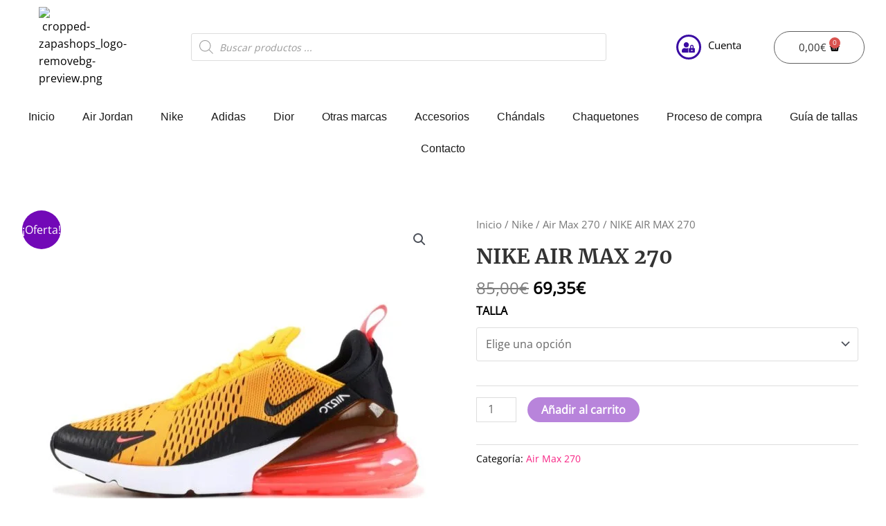

--- FILE ---
content_type: text/html; charset=UTF-8
request_url: https://zapashops.es/shop/nike/air-max-270/nike-air-max-270-17/
body_size: 93934
content:
<!DOCTYPE html><html lang="es"><head><meta charset="UTF-8"><meta name="viewport" content="width=device-width, initial-scale=1"><link rel="profile" href="https://gmpg.org/xfn/11"><title>NIKE AIR MAX 270 &#8211; Zapashops</title><link rel="preload" href="https://zapashops.es/wp-content/astra-local-fonts/merriweather/u-4n0qyriQwlOrhSvowK_l52xwNZWMf6.woff2" as="font" type="font/woff2" crossorigin><link rel="preload" href="https://zapashops.es/wp-content/astra-local-fonts/open-sans/memSYaGs126MiZpBA-UvWbX2vVnXBbObj2OVZyOOSr4dVJWUgsjZ0B4gaVI.woff2" as="font" type="font/woff2" crossorigin><meta name='robots' content='max-image-preview:large' /><style>img:is([sizes="auto" i], [sizes^="auto," i]) { contain-intrinsic-size: 3000px 1500px }</style><link rel='dns-prefetch' href='//fonts.gstatic.com' /><link rel="alternate" type="application/rss+xml" title="Zapashops &raquo; Feed" href="https://zapashops.es/feed/" /><link rel="alternate" type="application/rss+xml" title="Zapashops &raquo; Feed de los comentarios" href="https://zapashops.es/comments/feed/" /><link rel="alternate" type="application/rss+xml" title="Zapashops &raquo; Comentario NIKE AIR MAX 270 del feed" href="https://zapashops.es/shop/nike/air-max-270/nike-air-max-270-17/feed/" /><style id="litespeed-ccss">body,figure,h1,h2,html,li,p,ul{border:0;font-size:100%;font-style:inherit;font-weight:inherit;margin:0;outline:0;padding:0;vertical-align:baseline}html{-webkit-text-size-adjust:100%;-ms-text-size-adjust:100%}body{margin:0}main,nav{display:block}a{background-color:transparent}a,a:visited{text-decoration:none}img{border:0}svg:not(:root){overflow:hidden}figure{margin:0}button,input,select{color:inherit;font:inherit;margin:0}button{overflow:visible}button,select{text-transform:none}button{-webkit-appearance:button}button::-moz-focus-inner,input::-moz-focus-inner{border:0;padding:0}input{line-height:normal}input[type=number]::-webkit-inner-spin-button,input[type=number]::-webkit-outer-spin-button{height:auto}input[type=search]{-webkit-appearance:textfield;box-sizing:content-box}input[type=search]::-webkit-search-cancel-button,input[type=search]::-webkit-search-decoration{-webkit-appearance:none}table{border-collapse:collapse;border-spacing:0}td,th{padding:0}.ast-container{max-width:100%}.ast-container{margin-left:auto;margin-right:auto;padding-left:20px;padding-right:20px}.ast-container:after{content:"";display:table;clear:both}h1,h2{clear:both}h1{color:#808285;font-size:2em;line-height:1.2}.entry-content h2,h2{color:#808285;font-size:1.7em;line-height:1.3}html{box-sizing:border-box}*,:after,:before{box-sizing:inherit}body{color:#808285;background:#fff;font-style:normal}ul{margin:0 0 1.5em 3em}ul{list-style:disc}li>ul{margin-bottom:0;margin-left:1.5em}i{font-style:italic}img{height:auto;max-width:100%}.button,button,input,select{color:#808285;font-weight:400;font-size:100%;margin:0;vertical-align:baseline}button,input{line-height:normal}ins{background:0 0;text-decoration:none}table,td,th{border:1px solid var(--ast-border-color)}table{border-collapse:separate;border-spacing:0;border-width:1px 0 0 1px;margin:0 0 1.5em;width:100%}th{font-weight:700}td,th{padding:8px;border-width:0 1px 1px 0}.button,button{border:1px solid;border-color:var(--ast-border-color);border-radius:2px;background:#e6e6e6;padding:.6em 1em .4em;color:#fff}input[type=search]{color:#666;border:1px solid var(--ast-border-color);border-radius:2px;-webkit-appearance:none}a{color:#4169e1}.screen-reader-text{border:0;clip:rect(1px,1px,1px,1px);height:1px;margin:-1px;overflow:hidden;padding:0;position:absolute;width:1px;word-wrap:normal!important}#primary:after,#primary:before,.ast-container:after,.ast-container:before,.site-content:after,.site-content:before,.site-main:after,.site-main:before{content:"";display:table}#primary:after,.ast-container:after,.site-content:after,.site-main:after{clear:both}body{-webkit-font-smoothing:antialiased;-moz-osx-font-smoothing:grayscale}body:not(.logged-in){position:relative}#page{position:relative}a{text-decoration:none}img{vertical-align:middle}.entry-content h2{margin-bottom:20px}p{margin-bottom:1.75em}.button{border-radius:0;padding:18px 30px;border:0;box-shadow:none;text-shadow:none}input,select{line-height:1}body,button{line-height:1.85714285714286}.ast-single-post .entry-title{line-height:1.2}.entry-title{font-weight:400}body{background-color:#fff}#page{display:block}#primary{display:block;position:relative;float:left;width:100%}#primary{margin:4em 0}.entry-summary>:last-child{margin-bottom:0}body{overflow-x:hidden}.widget{margin:0 0 2.8em}.widget:last-child{margin-bottom:0}.ahfb-svg-iconset{-js-display:inline-flex;display:inline-flex;align-self:center}.ahfb-svg-iconset svg{width:17px;height:17px}input[type=number],input[type=search],select{color:#666;padding:.75em;height:auto;border-width:1px;border-style:solid;border-color:var(--ast-border-color);border-radius:2px;background:#fafafa;box-shadow:none;box-sizing:border-box}.entry-title{margin-bottom:.2em}.ast-inline-flex{-js-display:inline-flex;display:inline-flex;align-items:center;flex-wrap:wrap;align-content:center}:root{--ast-container-default-xlg-padding:6.67em;--ast-container-default-lg-padding:5.67em;--ast-container-default-slg-padding:4.34em;--ast-container-default-md-padding:3.34em;--ast-container-default-sm-padding:6.67em;--ast-container-default-xs-padding:2.4em;--ast-container-default-xxs-padding:1.4em}html{font-size:100%}a{color:#f72585}body,button,input,select{font-family:'Open Sans',sans-serif;font-weight:400;font-size:16px;font-size:1rem;line-height:1.6}h1,h2,.entry-content h2{font-family:'Merriweather',serif;font-weight:700}.entry-title{font-size:30px;font-size:1.875rem}h1{font-size:52px;font-size:3.25rem;font-family:'Merriweather',serif;line-height:1.3}h2,.entry-content h2{font-size:34px;font-size:2.125rem;font-family:'Merriweather',serif;line-height:1.3}.ast-single-post .entry-title{font-size:30px;font-size:1.875rem}body,h1,h2,.entry-content h2{color:#000}.astra-cart-drawer{position:fixed;display:block;visibility:hidden;overflow:auto;-webkit-overflow-scrolling:touch;z-index:10000;background-color:var(--ast-global-color-5);transform:translate3d(0,0,0);opacity:0;will-change:transform}.astra-cart-drawer.open-right{width:460px;height:100%;left:100%;top:0;opacity:1;transform:translate3d(0%,0,0)}.astra-cart-drawer .astra-cart-drawer-header{position:absolute;width:100%;text-align:left;text-transform:inherit;font-weight:500;border-bottom:1px solid var(--ast-border-color);padding:1.34em;line-height:1;z-index:1}.astra-cart-drawer .astra-cart-drawer-header .astra-cart-drawer-title{color:var(--ast-global-color-2)}.astra-cart-drawer .astra-cart-drawer-close .ast-close-svg{width:22px;height:22px}.astra-cart-drawer .astra-cart-drawer-content,.astra-cart-drawer .astra-cart-drawer-content .widget_shopping_cart,.astra-cart-drawer .astra-cart-drawer-content .widget_shopping_cart_content{height:100%}.astra-cart-drawer .astra-cart-drawer-content{padding-top:3.5em}.astra-cart-drawer .astra-cart-drawer-content .widget_shopping_cart_content{display:flex;flex-direction:column;overflow:hidden}.astra-cart-drawer .astra-cart-drawer-close{position:absolute;top:.5em;right:0;margin:0;padding:.6em 1em .4em;color:var(--ast-global-color-2);background-color:transparent}.astra-mobile-cart-overlay{background-color:rgba(0,0,0,.4);position:fixed;top:0;right:0;bottom:0;left:0;visibility:hidden;opacity:0}@media (max-width:921px){#primary{padding:1.5em 0;margin:0}}.elementor-button-wrapper .elementor-button{border-style:solid;text-decoration:none;border-top-width:0;border-right-width:0;border-left-width:0;border-bottom-width:0}body .elementor-button.elementor-size-sm,body .elementor-button{border-radius:60px;padding-top:15px;padding-right:35px;padding-bottom:15px;padding-left:35px}.elementor-button-wrapper .elementor-button{border-color:#7209b7;background-color:#7209b7}.elementor-button-wrapper .elementor-button,.elementor-button-wrapper .elementor-button:visited{color:#fff}.elementor-button-wrapper .elementor-button{font-family:'Open Sans',sans-serif;font-weight:400;line-height:1}body .elementor-button.elementor-size-sm,body .elementor-button{font-size:15px;font-size:.9375rem}button,.button{border-style:solid;border-top-width:0;border-right-width:0;border-left-width:0;border-bottom-width:0;color:#fff;border-color:#7209b7;background-color:#7209b7;border-radius:60px;padding-top:15px;padding-right:35px;padding-bottom:15px;padding-left:35px;font-family:'Open Sans',sans-serif;font-weight:400;font-size:15px;font-size:.9375rem;line-height:1}@media (min-width:544px){.ast-container{max-width:100%}}@media (max-width:921px){.entry-title{font-size:30px}h1{font-size:30px}h2,.entry-content h2{font-size:25px}.ast-single-post .entry-title{font-size:30px}}@media (max-width:544px){.entry-title{font-size:30px}h1{font-size:30px}h2,.entry-content h2{font-size:20px}.ast-single-post .entry-title{font-size:30px}}@media (max-width:921px){html{font-size:91.2%}}@media (max-width:544px){html{font-size:91.2%}}@media (min-width:922px){.ast-container{max-width:1240px}}:root{--ast-global-color-0:#0170b9;--ast-global-color-1:#3a3a3a;--ast-global-color-2:#3a3a3a;--ast-global-color-3:#4b4f58;--ast-global-color-4:#f5f5f5;--ast-global-color-5:#fff;--ast-global-color-6:#e5e5e5;--ast-global-color-7:#424242;--ast-global-color-8:#000}:root{--ast-border-color:#ddd}h1,h2,.entry-content h2{color:#333}:root{--e-global-color-astglobalcolor0:#0170b9;--e-global-color-astglobalcolor1:#3a3a3a;--e-global-color-astglobalcolor2:#3a3a3a;--e-global-color-astglobalcolor3:#4b4f58;--e-global-color-astglobalcolor4:#f5f5f5;--e-global-color-astglobalcolor5:#fff;--e-global-color-astglobalcolor6:#e5e5e5;--e-global-color-astglobalcolor7:#424242;--e-global-color-astglobalcolor8:#000}ul{box-sizing:border-box}:root{--wp--preset--font-size--normal:16px;--wp--preset--font-size--huge:42px}.screen-reader-text{border:0;clip:rect(1px,1px,1px,1px);clip-path:inset(50%);height:1px;margin:-1px;overflow:hidden;padding:0;position:absolute;width:1px;word-wrap:normal!important}figure{margin:0 0 1em}.screen-reader-text{clip:rect(1px,1px,1px,1px);word-wrap:normal!important;border:0;-webkit-clip-path:inset(50%);clip-path:inset(50%);height:1px;margin:-1px;overflow:hidden;overflow-wrap:normal!important;padding:0;position:absolute!important;width:1px}[class*=woolentor-] i{font-style:normal}[class*=woolentor] a{text-decoration:none!important}body{--wp--preset--color--black:#000;--wp--preset--color--cyan-bluish-gray:#abb8c3;--wp--preset--color--white:#fff;--wp--preset--color--pale-pink:#f78da7;--wp--preset--color--vivid-red:#cf2e2e;--wp--preset--color--luminous-vivid-orange:#ff6900;--wp--preset--color--luminous-vivid-amber:#fcb900;--wp--preset--color--light-green-cyan:#7bdcb5;--wp--preset--color--vivid-green-cyan:#00d084;--wp--preset--color--pale-cyan-blue:#8ed1fc;--wp--preset--color--vivid-cyan-blue:#0693e3;--wp--preset--color--vivid-purple:#9b51e0;--wp--preset--color--ast-global-color-0:var(--ast-global-color-0);--wp--preset--color--ast-global-color-1:var(--ast-global-color-1);--wp--preset--color--ast-global-color-2:var(--ast-global-color-2);--wp--preset--color--ast-global-color-3:var(--ast-global-color-3);--wp--preset--color--ast-global-color-4:var(--ast-global-color-4);--wp--preset--color--ast-global-color-5:var(--ast-global-color-5);--wp--preset--color--ast-global-color-6:var(--ast-global-color-6);--wp--preset--color--ast-global-color-7:var(--ast-global-color-7);--wp--preset--color--ast-global-color-8:var(--ast-global-color-8);--wp--preset--gradient--vivid-cyan-blue-to-vivid-purple:linear-gradient(135deg,rgba(6,147,227,1) 0%,#9b51e0 100%);--wp--preset--gradient--light-green-cyan-to-vivid-green-cyan:linear-gradient(135deg,#7adcb4 0%,#00d082 100%);--wp--preset--gradient--luminous-vivid-amber-to-luminous-vivid-orange:linear-gradient(135deg,rgba(252,185,0,1) 0%,rgba(255,105,0,1) 100%);--wp--preset--gradient--luminous-vivid-orange-to-vivid-red:linear-gradient(135deg,rgba(255,105,0,1) 0%,#cf2e2e 100%);--wp--preset--gradient--very-light-gray-to-cyan-bluish-gray:linear-gradient(135deg,#eee 0%,#a9b8c3 100%);--wp--preset--gradient--cool-to-warm-spectrum:linear-gradient(135deg,#4aeadc 0%,#9778d1 20%,#cf2aba 40%,#ee2c82 60%,#fb6962 80%,#fef84c 100%);--wp--preset--gradient--blush-light-purple:linear-gradient(135deg,#ffceec 0%,#9896f0 100%);--wp--preset--gradient--blush-bordeaux:linear-gradient(135deg,#fecda5 0%,#fe2d2d 50%,#6b003e 100%);--wp--preset--gradient--luminous-dusk:linear-gradient(135deg,#ffcb70 0%,#c751c0 50%,#4158d0 100%);--wp--preset--gradient--pale-ocean:linear-gradient(135deg,#fff5cb 0%,#b6e3d4 50%,#33a7b5 100%);--wp--preset--gradient--electric-grass:linear-gradient(135deg,#caf880 0%,#71ce7e 100%);--wp--preset--gradient--midnight:linear-gradient(135deg,#020381 0%,#2874fc 100%);--wp--preset--duotone--dark-grayscale:url('#wp-duotone-dark-grayscale');--wp--preset--duotone--grayscale:url('#wp-duotone-grayscale');--wp--preset--duotone--purple-yellow:url('#wp-duotone-purple-yellow');--wp--preset--duotone--blue-red:url('#wp-duotone-blue-red');--wp--preset--duotone--midnight:url('#wp-duotone-midnight');--wp--preset--duotone--magenta-yellow:url('#wp-duotone-magenta-yellow');--wp--preset--duotone--purple-green:url('#wp-duotone-purple-green');--wp--preset--duotone--blue-orange:url('#wp-duotone-blue-orange');--wp--preset--font-size--small:13px;--wp--preset--font-size--medium:20px;--wp--preset--font-size--large:36px;--wp--preset--font-size--x-large:42px;--wp--preset--spacing--20:.44rem;--wp--preset--spacing--30:.67rem;--wp--preset--spacing--40:1rem;--wp--preset--spacing--50:1.5rem;--wp--preset--spacing--60:2.25rem;--wp--preset--spacing--70:3.38rem;--wp--preset--spacing--80:5.06rem}body{margin:0;--wp--style--global--content-size:var(--wp--custom--ast-content-width-size);--wp--style--global--wide-size:var(--wp--custom--ast-wide-width-size)}body{--wp--style--block-gap:24px}body{padding-top:0;padding-right:0;padding-bottom:0;padding-left:0}.wp-element-button{background-color:#32373c;border-width:0;color:#fff;font-family:inherit;font-size:inherit;line-height:inherit;padding:calc(.667em + 2px) calc(1.333em + 2px);text-decoration:none}button.pswp__button{box-shadow:none!important;background-image:url(/wp-content/plugins/woocommerce/assets/css/photoswipe/default-skin/default-skin.png)!important}button.pswp__button,button.pswp__button--arrow--left:before,button.pswp__button--arrow--right:before{background-color:transparent!important}button.pswp__button--arrow--left,button.pswp__button--arrow--right{background-image:none!important}.pswp{display:none;position:absolute;width:100%;height:100%;left:0;top:0;overflow:hidden;-ms-touch-action:none;touch-action:none;z-index:1500;-webkit-text-size-adjust:100%;-webkit-backface-visibility:hidden;outline:0}.pswp *{-webkit-box-sizing:border-box;box-sizing:border-box}.pswp__bg{position:absolute;left:0;top:0;width:100%;height:100%;background:#000;opacity:0;-webkit-transform:translateZ(0);transform:translateZ(0);-webkit-backface-visibility:hidden;will-change:opacity}.pswp__scroll-wrap{position:absolute;left:0;top:0;width:100%;height:100%;overflow:hidden}.pswp__container{-ms-touch-action:none;touch-action:none;position:absolute;left:0;right:0;top:0;bottom:0}.pswp__container{-webkit-touch-callout:none}.pswp__bg{will-change:opacity}.pswp__container{-webkit-backface-visibility:hidden}.pswp__item{position:absolute;left:0;right:0;top:0;bottom:0;overflow:hidden}.pswp__button{width:44px;height:44px;position:relative;background:0 0;overflow:visible;-webkit-appearance:none;display:block;border:0;padding:0;margin:0;float:right;opacity:.75;-webkit-box-shadow:none;box-shadow:none}.pswp__button::-moz-focus-inner{padding:0;border:0}.pswp__button,.pswp__button--arrow--left:before,.pswp__button--arrow--right:before{background:url(/wp-content/plugins/woocommerce/assets/css/photoswipe/default-skin/default-skin.png) 0 0 no-repeat;background-size:264px 88px;width:44px;height:44px}.pswp__button--close{background-position:0 -44px}.pswp__button--share{background-position:-44px -44px}.pswp__button--fs{display:none}.pswp__button--zoom{display:none;background-position:-88px 0}.pswp__button--arrow--left,.pswp__button--arrow--right{background:0 0;top:50%;margin-top:-50px;width:70px;height:100px;position:absolute}.pswp__button--arrow--left{left:0}.pswp__button--arrow--right{right:0}.pswp__button--arrow--left:before,.pswp__button--arrow--right:before{content:'';top:35px;background-color:rgba(0,0,0,.3);height:30px;width:32px;position:absolute}.pswp__button--arrow--left:before{left:6px;background-position:-138px -44px}.pswp__button--arrow--right:before{right:6px;background-position:-94px -44px}.pswp__share-modal{display:block;background:rgba(0,0,0,.5);width:100%;height:100%;top:0;left:0;padding:10px;position:absolute;z-index:1600;opacity:0;-webkit-backface-visibility:hidden;will-change:opacity}.pswp__share-modal--hidden{display:none}.pswp__share-tooltip{z-index:1620;position:absolute;background:#fff;top:56px;border-radius:2px;display:block;width:auto;right:44px;-webkit-box-shadow:0 2px 5px rgba(0,0,0,.25);box-shadow:0 2px 5px rgba(0,0,0,.25);-webkit-transform:translateY(6px);-ms-transform:translateY(6px);transform:translateY(6px);-webkit-backface-visibility:hidden;will-change:transform}.pswp__counter{position:absolute;left:0;top:0;height:44px;font-size:13px;line-height:44px;color:#fff;opacity:.75;padding:0 10px}.pswp__caption{position:absolute;left:0;bottom:0;width:100%;min-height:44px}.pswp__caption__center{text-align:left;max-width:420px;margin:0 auto;font-size:13px;padding:10px;line-height:20px;color:#ccc}.pswp__preloader{width:44px;height:44px;position:absolute;top:0;left:50%;margin-left:-22px;opacity:0;will-change:opacity;direction:ltr}.pswp__preloader__icn{width:20px;height:20px;margin:12px}@media screen and (max-width:1024px){.pswp__preloader{position:relative;left:auto;top:auto;margin:0;float:right}}.pswp__ui{-webkit-font-smoothing:auto;visibility:visible;opacity:1;z-index:1550}.pswp__top-bar{position:absolute;left:0;top:0;height:44px;width:100%}.pswp__caption,.pswp__top-bar{-webkit-backface-visibility:hidden;will-change:opacity}.pswp__caption,.pswp__top-bar{background-color:rgba(0,0,0,.5)}.pswp__ui--hidden .pswp__button--arrow--left,.pswp__ui--hidden .pswp__button--arrow--right,.pswp__ui--hidden .pswp__caption,.pswp__ui--hidden .pswp__top-bar{opacity:.001}.woocommerce img,.woocommerce-page img{height:auto;max-width:100%}.woocommerce #content div.product div.images,.woocommerce div.product div.images,.woocommerce-page #content div.product div.images,.woocommerce-page div.product div.images{float:left;width:48%}.woocommerce #content div.product div.summary,.woocommerce div.product div.summary,.woocommerce-page #content div.product div.summary,.woocommerce-page div.product div.summary{float:right;width:48%;clear:none}.woocommerce #content div.product .woocommerce-tabs,.woocommerce div.product .woocommerce-tabs,.woocommerce-page #content div.product .woocommerce-tabs,.woocommerce-page div.product .woocommerce-tabs{clear:both}.screen-reader-text{border:0;clip:rect(1px,1px,1px,1px);clip-path:inset(50%);height:1px;margin:-1px;overflow:hidden;padding:0;position:absolute;width:1px;word-wrap:normal!important}.woocommerce h2{margin-bottom:.7em}.woocommerce .woocommerce-breadcrumb{zoom:1;margin:0 0 1em;padding:0;font-size:.92em;color:#777}.woocommerce .woocommerce-breadcrumb:after,.woocommerce .woocommerce-breadcrumb:before{content:' ';display:table}.woocommerce .woocommerce-breadcrumb:after{clear:both}.woocommerce .woocommerce-breadcrumb a{color:#777}.woocommerce .quantity input[type=number]{padding:.3em}.woocommerce .quantity .qty{width:3.631em;text-align:center;min-height:35px}.woocommerce div.product{margin-bottom:0;position:relative}.woocommerce div.product .product_title{clear:none;margin-top:0;padding:0}.woocommerce div.product p.price{color:#77a464;font-size:1.5rem;font-weight:700;margin:0 0 .2em}.woocommerce div.product p.price ins{background:inherit;font-weight:700;display:inline-block}.woocommerce div.product p.price del{opacity:.5;font-weight:400;display:inline-block}.woocommerce div.product .product_title{margin:0 0 .5em}.woocommerce div.product .product_meta{border-top:1px solid var(--ast-border-color);padding-top:.5em;font-size:.9em;margin:0 0 .8em}.woocommerce div.product .product_meta>span{display:inline-block;margin-right:15px;align-items:center;font-weight:500}.woocommerce div.product .product_meta>span>*{font-weight:400}.woocommerce div.product div.images{margin-bottom:2em}.woocommerce div.product div.images img{display:block;width:100%;height:auto;box-shadow:none}.woocommerce div.product div.images.woocommerce-product-gallery{position:relative}.woocommerce div.product div.images .woocommerce-product-gallery__wrapper{margin:0;padding:0}.woocommerce div.product div.summary{margin-bottom:2em}.woocommerce div.product .woocommerce-tabs{padding-top:2em;margin-bottom:4em;width:100%}.woocommerce div.product form.cart{margin:0 0 1em;zoom:1}.woocommerce div.product form.cart:after,.woocommerce div.product form.cart:before{content:' ';display:table}.woocommerce div.product form.cart:after{clear:both}.woocommerce div.product form.cart div.quantity{float:left;margin:0 1em 0 0}.woocommerce div.product form.cart table{border-width:0 0 1px;margin:0 0 1em}.woocommerce div.product form.cart table td{padding-left:0}.woocommerce div.product form.cart .variations{border-bottom:1px solid var(--ast-border-color);position:relative;margin-bottom:1em;width:100%}.woocommerce div.product form.cart .variations td,.woocommerce div.product form.cart .variations th{border:0;vertical-align:top;line-height:2em;padding-top:0;padding-bottom:0;padding-right:0;padding-left:0;display:block}.woocommerce div.product form.cart .variations tr{margin-bottom:.5em}.woocommerce div.product form.cart .variations th{margin-bottom:.5em;padding-left:0}.woocommerce div.product form.cart .variations label{font-weight:700}.woocommerce div.product form.cart .variations select{max-width:100%;min-width:75%;display:inline-block;width:100%}.woocommerce div.product form.cart .reset_variations{visibility:hidden;font-size:.83em;position:static;display:inline-block;color:inherit;opacity:.6;font-size:11px;text-transform:uppercase}.woocommerce div.product form.cart .button{vertical-align:middle;float:left}.woocommerce div.product form.cart .button.single_add_to_cart_button{padding:10px 20px}.woocommerce div.product form.cart .single_variation_wrap{width:100%}.woocommerce div.product form.cart .single_variation_wrap .single_variation{margin-bottom:1.2em;border-top:1px solid var(--ast-border-color);padding-top:0;border-top:0}.woocommerce div.product span.onsale{min-height:3.5em;min-width:3.5em;line-height:3.5em}.woocommerce div.product .woocommerce-tabs{display:block}.woocommerce span.onsale{min-width:3em;min-height:3em;line-height:3em;padding:0;font-size:.8em;font-weight:400;position:absolute;text-align:center;top:.5em;left:.5em;margin:0;border-radius:100%;background-color:#77a464;color:#fff;-webkit-font-smoothing:antialiased;z-index:9}.woocommerce.single-product .sale>span.onsale{font-size:1em;left:-.5em}.woocommerce.single-product .sale:not(.ast-product-gallery-layout-vertical-slider)>span.onsale{top:-.5em}.woocommerce button.button{font-size:100%;margin:0;line-height:1;position:relative;text-decoration:none;overflow:visible;padding:.5em .75em;font-weight:700;border-radius:3px;left:auto;color:#515151;background-color:#ebe9eb;border:0;display:inline-block;background-image:none;box-shadow:none;text-shadow:none}.woocommerce button.button.alt{background-color:#a46497;color:#fff;-webkit-font-smoothing:antialiased}.woocommerce .cart .button{float:none}.woocommerce #reviews .woocommerce-Reviews-title{display:none}.woocommerce #reviews h2{font-weight:400}.woocommerce #reviews #comments h2{clear:none}.woocommerce #reviews #review_form input{max-width:100%}.woocommerce #review_form #respond .form-submit input{left:auto}.woocommerce .woocommerce-tabs h2{font-size:1.5rem}.woocommerce .variations th{text-align:left}.pswp{z-index:999999}.woocommerce .pswp__caption__center,.woocommerce-page .pswp__caption__center{text-align:center}.woocommerce .pswp__bg,.woocommerce-page .pswp__bg{opacity:.7!important}.woocommerce input[type=number],.woocommerce input[type=search],.woocommerce-page input[type=number],.woocommerce-page input[type=search]{border-color:var(--ast-border-color);background-color:#fff;box-shadow:none;border-radius:0}.woocommerce select,.woocommerce-page select{padding:.8em;line-height:normal;padding-right:2em;appearance:none;background-position:98% 50%;background-color:#fff;border-color:var(--ast-border-color);border-radius:3px;box-shadow:none}button.pswp__button{box-shadow:none!important;background-image:url("/wp-content/plugins/woocommerce/assets/css/photoswipe/default-skin/default-skin.png")!important}button.pswp__button,button.pswp__button--arrow--left:before,button.pswp__button--arrow--right:before{background-color:transparent!important}button.pswp__button--arrow--left,button.pswp__button--arrow--right{background-image:none!important}.woocommerce .woocommerce{zoom:1}.woocommerce .woocommerce:after,.woocommerce .woocommerce:before{content:' ';display:table}.woocommerce .woocommerce:after{clear:both}.woocommerce h2{font-size:1.625rem}.astra-cart-drawer{background-color:var(--ast-global-color-5);border:1px solid var(--ast-border-color)}.woocommerce span.onsale{background-color:#7209b7;color:#fff}.woocommerce button.button,.woocommerce button.button.alt{color:#fff;border-color:#7209b7;background-color:#7209b7}.woocommerce div.product p.price{color:#000}.woocommerce button.button,.woocommerce button.button.alt{border-radius:60px;padding-top:15px;padding-right:35px;padding-bottom:15px;padding-left:35px}@media (max-width:921px){.woocommerce div.product div.images,.woocommerce div.product div.summary,.woocommerce #content div.product div.images,.woocommerce #content div.product div.summary,.woocommerce-page div.product div.images,.woocommerce-page div.product div.summary,.woocommerce-page #content div.product div.images,.woocommerce-page #content div.product div.summary{float:none;width:100%}}@media (min-width:922px){.woocommerce #content .ast-woocommerce-container div.product div.images,.woocommerce .ast-woocommerce-container div.product div.images,.woocommerce-page #content .ast-woocommerce-container div.product div.images,.woocommerce-page .ast-woocommerce-container div.product div.images{width:50%}.woocommerce #content .ast-woocommerce-container div.product div.summary,.woocommerce .ast-woocommerce-container div.product div.summary,.woocommerce-page #content .ast-woocommerce-container div.product div.summary,.woocommerce-page .ast-woocommerce-container div.product div.summary{width:46%}}.woocommerce button.button.alt{border:solid;border-top-width:0;border-right-width:0;border-left-width:0;border-bottom-width:0;border-color:#7209b7}select{background-image:url("data:image/svg+xml,%3Csvg class='ast-arrow-svg' xmlns='http://www.w3.org/2000/svg' xmlns:xlink='http://www.w3.org/1999/xlink' version='1.1' x='0px' y='0px' width='26px' height='16.043px' fill='%234B4F58' viewBox='57 35.171 26 16.043' enable-background='new 57 35.171 26 16.043' xml:space='preserve' %3E%3Cpath d='M57.5,38.193l12.5,12.5l12.5-12.5l-2.5-2.5l-10,10l-10-10L57.5,38.193z'%3E%3C/path%3E%3C/svg%3E");background-size:.8em;background-repeat:no-repeat;background-position-x:calc(100% - 10px);-webkit-appearance:none;-moz-appearance:none;padding-right:2em}.sli{font-family:'simple-line-icons';speak:none;font-style:normal;font-weight:400;font-variant:normal;text-transform:none;line-height:1;-webkit-font-smoothing:antialiased;-moz-osx-font-smoothing:grayscale}.sli-close:before{content:"\e082"}#htwlquick-viewmodal{position:fixed;left:0;top:0;width:100%;height:100%;display:flex;align-items:center;justify-content:center;z-index:9999;opacity:0;visibility:hidden;background-color:transparent;overflow-y:auto}#htwlquick-viewmodal .htcloseqv{background:transparent none repeat scroll 0 0;color:#000;height:inherit;line-height:inherit;padding:0;position:absolute;right:5px;top:5px;display:none}.woolentor-placeholder-remove{display:none!important}#htwlquick-viewmodal .htwl-modal-dialog{max-width:960px;padding:35px;width:100%;position:relative;opacity:0;visibility:hidden;border-radius:10px}.htwl-modal-content{max-height:470px;overflow-y:auto;overflow-x:hidden}@media (min-width:992px) and (max-width:1200px){.elementor-section .elementor-container{padding:0 15px}.elementor-section.elementor-section-full_width .elementor-container{padding:0}}@media (min-width:768px) and (max-width:991px){.elementor-section .elementor-container{padding:0 15px}.elementor-section.elementor-section-full_width .elementor-container{padding:0}}@media (max-width:767px){.elementor-section .elementor-container{padding:0 15px}.elementor-section.elementor-section-full_width .elementor-container{padding:0}}.dgwt-wcas-search-wrapp{position:relative;line-height:100%;display:block;color:#444;min-width:230px;width:100%;text-align:left;margin:0 auto;-webkit-box-sizing:border-box;-moz-box-sizing:border-box;box-sizing:border-box}.dgwt-wcas-search-wrapp *{-webkit-box-sizing:border-box;-moz-box-sizing:border-box;box-sizing:border-box}.dgwt-wcas-search-form{margin:0;padding:0;width:100%}input[type=search].dgwt-wcas-search-input{-webkit-box-shadow:none;box-shadow:none;margin:0;-webkit-appearance:textfield;text-align:left}[type=search].dgwt-wcas-search-input::-ms-clear{display:none}[type=search].dgwt-wcas-search-input::-webkit-search-decoration{-webkit-appearance:none}[type=search].dgwt-wcas-search-input::-webkit-search-cancel-button{display:none}.dgwt-wcas-search-icon-arrow{display:none}.dgwt-wcas-ico-magnifier{bottom:0;left:0;margin:auto;position:absolute;right:0;top:0;height:65%;display:block}.dgwt-wcas-preloader{height:100%;position:absolute;right:0;top:0;width:40px;z-index:-1;background-repeat:no-repeat;background-position:right 15px center;background-size:auto 44%}.dgwt-wcas-voice-search{position:absolute;right:0;top:0;height:100%;width:40px;z-index:1;opacity:.5;align-items:center;justify-content:center;display:none}.screen-reader-text{clip:rect(1px,1px,1px,1px);height:1px;overflow:hidden;position:absolute!important;width:1px}.dgwt-wcas-sf-wrapp:after,.dgwt-wcas-sf-wrapp:before{content:"";display:table}.dgwt-wcas-sf-wrapp:after{clear:both}.dgwt-wcas-sf-wrapp{zoom:1;width:100%;max-width:100vw;margin:0;position:relative;background:0 0}.dgwt-wcas-sf-wrapp input[type=search].dgwt-wcas-search-input{width:100%;height:40px;font-size:14px;line-height:100%;padding:10px 15px;margin:0;background:#fff;border:1px solid #ddd;border-radius:3px;-webkit-border-radius:3px;-webkit-appearance:none;box-sizing:border-box}.dgwt-wcas-sf-wrapp input[type=search].dgwt-wcas-search-input::-webkit-input-placeholder{color:#999;font-weight:400;font-style:italic;line-height:normal}.dgwt-wcas-sf-wrapp input[type=search].dgwt-wcas-search-input:-moz-placeholder{color:#999;font-weight:400;font-style:italic;line-height:normal}.dgwt-wcas-sf-wrapp input[type=search].dgwt-wcas-search-input::-moz-placeholder{color:#999;font-weight:400;font-style:italic;line-height:normal}.dgwt-wcas-sf-wrapp input[type=search].dgwt-wcas-search-input:-ms-input-placeholder{color:#999;font-weight:400;font-style:italic;line-height:normal}.dgwt-wcas-ico-magnifier,.dgwt-wcas-ico-magnifier-handler,html:not(.dgwt-wcas-overlay-mobile-on) .dgwt-wcas-search-wrapp.dgwt-wcas-layout-icon{max-width:20px}.dgwt-wcas-no-submit .dgwt-wcas-ico-magnifier{height:50%;margin:auto;max-height:20px;width:100%;max-width:20px;left:12px;right:auto;opacity:.5;fill:#444}.dgwt-wcas-no-submit .dgwt-wcas-sf-wrapp input[type=search].dgwt-wcas-search-input{padding:10px 15px 10px 40px}.dgwt-wcas-search-wrapp.dgwt-wcas-layout-icon{min-width:unset}html:not(.dgwt-wcas-overlay-mobile-on) .dgwt-wcas-search-wrapp.dgwt-wcas-layout-icon .dgwt-wcas-search-form{opacity:0;display:none;position:absolute;left:0;top:calc(100% + 8px);min-width:500px;z-index:1000}.dgwt-wcas-search-icon{width:20px;height:auto}.dgwt-wcas-ico-magnifier-handler{margin-bottom:-.2em;width:100%}[class*=" eicon-"],[class^=eicon]{display:inline-block;font-family:eicons;font-size:inherit;font-weight:400;font-style:normal;font-variant:normal;line-height:1;text-rendering:auto;-webkit-font-smoothing:antialiased;-moz-osx-font-smoothing:grayscale}.eicon-menu-bar:before{content:'\e816'}.eicon-close:before{content:'\e87f'}.eicon-basket-solid:before{content:'\e8e8'}.elementor-screen-only,.screen-reader-text{position:absolute;top:-10000em;width:1px;height:1px;margin:-1px;padding:0;overflow:hidden;clip:rect(0,0,0,0);border:0}.elementor{-webkit-hyphens:manual;-ms-hyphens:manual;hyphens:manual}.elementor *,.elementor :after,.elementor :before{-webkit-box-sizing:border-box;box-sizing:border-box}.elementor a{-webkit-box-shadow:none;box-shadow:none;text-decoration:none}.elementor img{height:auto;max-width:100%;border:none;border-radius:0;-webkit-box-shadow:none;box-shadow:none}.elementor-widget-wrap .elementor-element.elementor-widget__width-auto{max-width:100%}@media (max-width:767px){.elementor-widget-wrap .elementor-element.elementor-widget-mobile__width-auto{max-width:100%}}.elementor-element{--flex-direction:initial;--flex-wrap:initial;--justify-content:initial;--align-items:initial;--align-content:initial;--gap:initial;--flex-basis:initial;--flex-grow:initial;--flex-shrink:initial;--order:initial;--align-self:initial;-ms-flex-preferred-size:var(--flex-basis);flex-basis:var(--flex-basis);-webkit-box-flex:var(--flex-grow);-ms-flex-positive:var(--flex-grow);flex-grow:var(--flex-grow);-ms-flex-negative:var(--flex-shrink);flex-shrink:var(--flex-shrink);-webkit-box-ordinal-group:var(--order);-ms-flex-order:var(--order);order:var(--order);-ms-flex-item-align:var(--align-self);align-self:var(--align-self)}:root{--page-title-display:block}h1.entry-title{display:var(--page-title-display)}.elementor-section{position:relative}.elementor-section .elementor-container{display:-webkit-box;display:-ms-flexbox;display:flex;margin-right:auto;margin-left:auto;position:relative}@media (max-width:1024px){.elementor-section .elementor-container{-ms-flex-wrap:wrap;flex-wrap:wrap}}.elementor-section.elementor-section-boxed>.elementor-container{max-width:1140px}.elementor-widget-wrap{position:relative;width:100%;-ms-flex-wrap:wrap;flex-wrap:wrap;-ms-flex-line-pack:start;align-content:flex-start}.elementor:not(.elementor-bc-flex-widget) .elementor-widget-wrap{display:-webkit-box;display:-ms-flexbox;display:flex}.elementor-widget-wrap>.elementor-element{width:100%}.elementor-widget{position:relative}.elementor-column{min-height:1px}.elementor-column{position:relative;display:-webkit-box;display:-ms-flexbox;display:flex}.elementor-column-gap-default>.elementor-column>.elementor-element-populated{padding:10px}@media (min-width:768px){.elementor-column.elementor-col-25{width:25%}.elementor-column.elementor-col-100{width:100%}}@media (max-width:767px){.elementor-column{width:100%}}.elementor-button{display:inline-block;line-height:1;background-color:#818a91;font-size:15px;padding:12px 24px;border-radius:3px;color:#fff;fill:#fff;text-align:center}.elementor-button:visited{color:#fff}.elementor-button-icon{-webkit-box-flex:0;-ms-flex-positive:0;flex-grow:0;-webkit-box-ordinal-group:6;-ms-flex-order:5;order:5}.elementor-button-text{-webkit-box-flex:1;-ms-flex-positive:1;flex-grow:1;-webkit-box-ordinal-group:11;-ms-flex-order:10;order:10;display:inline-block}.elementor-button span{text-decoration:inherit}.elementor-view-framed .elementor-icon{padding:.5em;color:#818a91;border:3px solid #818a91;background-color:transparent}.elementor-icon{display:inline-block;line-height:1;color:#818a91;font-size:50px;text-align:center}.elementor-icon i{width:1em;height:1em;position:relative;display:block}.elementor-icon i:before{position:absolute;left:50%;-webkit-transform:translateX(-50%);-ms-transform:translateX(-50%);transform:translateX(-50%)}.elementor-shape-circle .elementor-icon{border-radius:50%}.elementor-lightbox{--lightbox-ui-color:hsla(0,0%,93.3%,.9);--lightbox-ui-color-hover:#fff;--lightbox-text-color:var(--lightbox-ui-color);--lightbox-header-icons-size:20px;--lightbox-navigation-icons-size:25px}@media (max-width:767px){.elementor .elementor-hidden-phone{display:none}}@media (min-width:768px) and (max-width:1024px){.elementor .elementor-hidden-tablet{display:none}}@media (min-width:1025px) and (max-width:99999px){.elementor .elementor-hidden-desktop{display:none}}.elementor-kit-3049{--e-global-color-primary:#6ec1e4;--e-global-color-secondary:#54595f;--e-global-color-text:#7a7a7a;--e-global-color-accent:#61ce70;--e-global-color-31240a1f:#eff7f9;--e-global-color-742aecbb:#f8f6f3;--e-global-color-30464529:#8bc34a;--e-global-color-52c983b3:#001524;--e-global-color-3ce079cc:#7baf42;--e-global-color-7831cfda:#333;--e-global-color-31b2b0f3:#fff;--e-global-typography-primary-font-family:"Roboto";--e-global-typography-primary-font-weight:600;--e-global-typography-secondary-font-family:"Roboto Slab";--e-global-typography-secondary-font-weight:400;--e-global-typography-text-font-family:"Roboto";--e-global-typography-text-font-weight:400;--e-global-typography-accent-font-family:"Roboto";--e-global-typography-accent-font-weight:500}.elementor-section.elementor-section-boxed>.elementor-container{max-width:1200px}.elementor-element{--widgets-spacing:15px}h1.entry-title{display:var(--page-title-display)}@media (max-width:1024px){.elementor-section.elementor-section-boxed>.elementor-container{max-width:1024px}}@media (max-width:767px){.elementor-section.elementor-section-boxed>.elementor-container{max-width:767px}}.elementor-location-header:before{content:"";display:table;clear:both}.fas{-moz-osx-font-smoothing:grayscale;-webkit-font-smoothing:antialiased;display:inline-block;font-style:normal;font-variant:normal;text-rendering:auto;line-height:1}.fa-user-lock:before{content:"\f502"}.fas{font-family:"Font Awesome 5 Free"}.fas{font-weight:900}.elementor-4487 .elementor-element.elementor-element-32559c07:not(.elementor-motion-effects-element-type-background){background-color:#fff}.elementor-4487 .elementor-element.elementor-element-32559c07{padding:0;z-index:100}.elementor-4487 .elementor-element.elementor-element-d7e1591.elementor-column.elementor-element[data-element_type="column"]>.elementor-widget-wrap.elementor-element-populated{align-content:center;align-items:center}.elementor-4487 .elementor-element.elementor-element-d7e1591.elementor-column>.elementor-widget-wrap{justify-content:center}.elementor-4487 .elementor-element.elementor-element-6d624d88{text-align:center;width:auto;max-width:auto}.elementor-4487 .elementor-element.elementor-element-6d624d88 img{border-radius:100%}.elementor-4487 .elementor-element.elementor-element-628883ad.elementor-column.elementor-element[data-element_type="column"]>.elementor-widget-wrap.elementor-element-populated{align-content:center;align-items:center}.elementor-4487 .elementor-element.elementor-element-53401bf9.elementor-column.elementor-element[data-element_type="column"]>.elementor-widget-wrap.elementor-element-populated{align-content:center;align-items:center}.elementor-4487 .elementor-element.elementor-element-53401bf9.elementor-column>.elementor-widget-wrap{justify-content:center}.elementor-4487 .elementor-element.elementor-element-53401bf9>.elementor-element-populated{margin:0;--e-column-margin-right:0px;--e-column-margin-left:0px;padding:0}.elementor-4487 .elementor-element.elementor-element-cca19b0.elementor-view-framed .elementor-icon{fill:#3a0ca3;color:#3a0ca3;border-color:#3a0ca3}.elementor-4487 .elementor-element.elementor-element-cca19b0{--icon-box-icon-margin:10px;width:auto;max-width:auto}.elementor-4487 .elementor-element.elementor-element-cca19b0 .elementor-icon{font-size:15px}.elementor-4487 .elementor-element.elementor-element-cca19b0 .elementor-icon-box-title{margin-bottom:1px}.elementor-4487 .elementor-element.elementor-element-cca19b0 .elementor-icon-box-title,.elementor-4487 .elementor-element.elementor-element-cca19b0 .elementor-icon-box-title a{font-size:15px;line-height:30px}.elementor-4487 .elementor-element.elementor-element-81e1a4d.elementor-column.elementor-element[data-element_type="column"]>.elementor-widget-wrap.elementor-element-populated{align-content:center;align-items:center}.elementor-4487 .elementor-element.elementor-element-81e1a4d.elementor-column>.elementor-widget-wrap{justify-content:center}.elementor-4487 .elementor-element.elementor-element-3dbd407{--main-alignment:center;--divider-style:solid;--subtotal-divider-style:solid;--elementor-remove-from-cart-button:none;--remove-from-cart-button:block;--toggle-button-text-color:#303030;--toggle-button-icon-color:#020101;--toggle-button-background-color:#fff;--toggle-button-border-color:#5e5e5e;--toggle-button-hover-text-color:#303030;--toggle-button-icon-hover-color:#000;--toggle-button-hover-background-color:#fff;--toggle-button-hover-border-color:#5e5e5e;--cart-border-style:none;--cart-footer-layout:1fr;--products-max-height-sidecart:calc(100vh - 300px);--products-max-height-minicart:calc(100vh - 450px);--view-cart-button-text-color:#fff;--view-cart-button-background-color:#7209b7;--checkout-button-text-color:#fff;--checkout-button-background-color:#7209b7;width:auto;max-width:auto}.elementor-4487 .elementor-element.elementor-element-3dbd407 .widget_shopping_cart_content{--subtotal-divider-left-width:0;--subtotal-divider-right-width:0}.elementor-4487 .elementor-element.elementor-element-edabc77:not(.elementor-motion-effects-element-type-background){background-color:#fff}.elementor-4487 .elementor-element.elementor-element-edabc77{z-index:99}.elementor-4487 .elementor-element.elementor-element-7e698c61 .elementor-menu-toggle{margin:0 auto}.elementor-4487 .elementor-element.elementor-element-7e698c61 .elementor-nav-menu .elementor-item{font-family:"Archivo",Sans-serif;font-size:16px}.elementor-4487 .elementor-element.elementor-element-7e698c61 .elementor-nav-menu--main .elementor-item{color:#1a1a1a;fill:#1a1a1a}.elementor-4487 .elementor-element.elementor-element-7e698c61 .elementor-nav-menu--main:not(.e--pointer-framed) .elementor-item:before,.elementor-4487 .elementor-element.elementor-element-7e698c61 .elementor-nav-menu--main:not(.e--pointer-framed) .elementor-item:after{background-color:#f72585}.elementor-4487 .elementor-element.elementor-element-7e698c61 .e--pointer-underline .elementor-item:after{height:2px}.elementor-4487 .elementor-element.elementor-element-ff0e0bb:not(.elementor-motion-effects-element-type-background){background-color:#fff}.elementor-4487 .elementor-element.elementor-element-ff0e0bb{padding:0}.elementor-4487 .elementor-element.elementor-element-0134305.elementor-column.elementor-element[data-element_type="column"]>.elementor-widget-wrap.elementor-element-populated{align-content:center;align-items:center}.elementor-4487 .elementor-element.elementor-element-68db76a.elementor-column.elementor-element[data-element_type="column"]>.elementor-widget-wrap.elementor-element-populated{align-content:center;align-items:center}.elementor-4487 .elementor-element.elementor-element-68db76a.elementor-column>.elementor-widget-wrap{justify-content:center}.elementor-4487 .elementor-element.elementor-element-68db76a>.elementor-element-populated{margin:0;--e-column-margin-right:0px;--e-column-margin-left:0px;padding:0}.elementor-4487 .elementor-element.elementor-element-65ac1c4 .elementor-icon-wrapper{text-align:center}.elementor-4487 .elementor-element.elementor-element-65ac1c4.elementor-view-framed .elementor-icon{color:#3a0ca3;border-color:#3a0ca3}.elementor-4487 .elementor-element.elementor-element-65ac1c4.elementor-view-framed .elementor-icon{fill:#3a0ca3}.elementor-4487 .elementor-element.elementor-element-65ac1c4 .elementor-icon i{transform:rotate(0deg)}.elementor-4487 .elementor-element.elementor-element-65ac1c4{width:auto;max-width:auto}.elementor-4487 .elementor-element.elementor-element-1f7b580.elementor-column.elementor-element[data-element_type="column"]>.elementor-widget-wrap.elementor-element-populated{align-content:center;align-items:center}.elementor-4487 .elementor-element.elementor-element-1f7b580.elementor-column>.elementor-widget-wrap{justify-content:center}.elementor-4487 .elementor-element.elementor-element-3547dfa{text-align:center;width:auto;max-width:auto}.elementor-4487 .elementor-element.elementor-element-3547dfa img{border-radius:100%}.elementor-4487 .elementor-element.elementor-element-621f9d5.elementor-column.elementor-element[data-element_type="column"]>.elementor-widget-wrap.elementor-element-populated{align-content:center;align-items:center}.elementor-4487 .elementor-element.elementor-element-621f9d5.elementor-column>.elementor-widget-wrap{justify-content:center}.elementor-4487 .elementor-element.elementor-element-24ca59c{--divider-style:solid;--subtotal-divider-style:solid;--elementor-remove-from-cart-button:none;--remove-from-cart-button:block;--toggle-button-hover-background-color:#FFFFFF00;--toggle-button-border-width:0px;--toggle-icon-size:22px;--cart-border-style:none;--cart-footer-layout:1fr;--products-max-height-sidecart:calc(100vh - 300px);--products-max-height-minicart:calc(100vh - 450px);--view-cart-button-text-color:#fff;--view-cart-button-background-color:#7209b7;--checkout-button-text-color:#fff;--checkout-button-background-color:#7209b7;width:auto;max-width:auto}.elementor-4487 .elementor-element.elementor-element-24ca59c .widget_shopping_cart_content{--subtotal-divider-left-width:0;--subtotal-divider-right-width:0}.elementor-4487 .elementor-element.elementor-element-d448cb0 .elementor-menu-toggle{margin:0 auto;background-color:#fff}.elementor-4487 .elementor-element.elementor-element-d448cb0 .elementor-nav-menu .elementor-item{font-family:"Archivo",Sans-serif;font-size:16px}.elementor-4487 .elementor-element.elementor-element-d448cb0 .elementor-nav-menu--main .elementor-item{color:#1a1a1a;fill:#1a1a1a}.elementor-4487 .elementor-element.elementor-element-d448cb0 .elementor-nav-menu--main:not(.e--pointer-framed) .elementor-item:before,.elementor-4487 .elementor-element.elementor-element-d448cb0 .elementor-nav-menu--main:not(.e--pointer-framed) .elementor-item:after{background-color:#f72585}.elementor-4487 .elementor-element.elementor-element-d448cb0 .e--pointer-underline .elementor-item:after{height:2px}@media (max-width:1024px){.elementor-4487 .elementor-element.elementor-element-0134305.elementor-column.elementor-element[data-element_type="column"]>.elementor-widget-wrap.elementor-element-populated{align-content:center;align-items:center}.elementor-4487 .elementor-element.elementor-element-0134305.elementor-column>.elementor-widget-wrap{justify-content:center}.elementor-4487 .elementor-element.elementor-element-0134305>.elementor-element-populated{margin:0 0 5px;--e-column-margin-right:0px;--e-column-margin-left:0px}.elementor-4487 .elementor-element.elementor-element-68db76a.elementor-column.elementor-element[data-element_type="column"]>.elementor-widget-wrap.elementor-element-populated{align-content:center;align-items:center}.elementor-4487 .elementor-element.elementor-element-68db76a.elementor-column>.elementor-widget-wrap{justify-content:center}.elementor-4487 .elementor-element.elementor-element-65ac1c4 .elementor-icon{font-size:15px}.elementor-4487 .elementor-element.elementor-element-3547dfa img{width:45%}.elementor-4487 .elementor-element.elementor-element-621f9d5.elementor-column.elementor-element[data-element_type="column"]>.elementor-widget-wrap.elementor-element-populated{align-content:center;align-items:center}.elementor-4487 .elementor-element.elementor-element-621f9d5.elementor-column>.elementor-widget-wrap{justify-content:center}.elementor-4487 .elementor-element.elementor-element-24ca59c>.elementor-widget-container{margin:0 0 0 -15px}.elementor-4487 .elementor-element.elementor-element-746e446.elementor-column.elementor-element[data-element_type="column"]>.elementor-widget-wrap.elementor-element-populated{align-content:center;align-items:center}.elementor-4487 .elementor-element.elementor-element-746e446.elementor-column>.elementor-widget-wrap{justify-content:center}.elementor-4487 .elementor-element.elementor-element-746e446>.elementor-element-populated{margin:0 0 3px;--e-column-margin-right:0px;--e-column-margin-left:0px}}@media (max-width:767px){.elementor-4487 .elementor-element.elementor-element-6d624d88{text-align:center}.elementor-4487 .elementor-element.elementor-element-53401bf9>.elementor-element-populated{margin:15px 0 0;--e-column-margin-right:0px;--e-column-margin-left:0px}.elementor-4487 .elementor-element.elementor-element-0134305{width:19%}.elementor-4487 .elementor-element.elementor-element-0134305.elementor-column.elementor-element[data-element_type="column"]>.elementor-widget-wrap.elementor-element-populated{align-content:center;align-items:center}.elementor-4487 .elementor-element.elementor-element-0134305.elementor-column>.elementor-widget-wrap{justify-content:center}.elementor-4487 .elementor-element.elementor-element-0134305>.elementor-element-populated{margin:0;--e-column-margin-right:0px;--e-column-margin-left:0px}.elementor-4487 .elementor-element.elementor-element-86c0152>.elementor-widget-container{margin:0;padding:0 0 0 15px}.elementor-4487 .elementor-element.elementor-element-68db76a{width:19%}.elementor-4487 .elementor-element.elementor-element-68db76a.elementor-column.elementor-element[data-element_type="column"]>.elementor-widget-wrap.elementor-element-populated{align-content:center;align-items:center}.elementor-4487 .elementor-element.elementor-element-68db76a.elementor-column>.elementor-widget-wrap{justify-content:center}.elementor-4487 .elementor-element.elementor-element-68db76a>.elementor-element-populated{margin:10px 0 0;--e-column-margin-right:0px;--e-column-margin-left:0px}.elementor-4487 .elementor-element.elementor-element-65ac1c4 .elementor-icon{font-size:15px}.elementor-4487 .elementor-element.elementor-element-65ac1c4>.elementor-widget-container{margin:0}.elementor-4487 .elementor-element.elementor-element-1f7b580{width:24%}.elementor-4487 .elementor-element.elementor-element-3547dfa{text-align:center}.elementor-4487 .elementor-element.elementor-element-3547dfa img{width:100%}.elementor-4487 .elementor-element.elementor-element-621f9d5{width:19%}.elementor-4487 .elementor-element.elementor-element-621f9d5.elementor-column.elementor-element[data-element_type="column"]>.elementor-widget-wrap.elementor-element-populated{align-content:center;align-items:center}.elementor-4487 .elementor-element.elementor-element-621f9d5.elementor-column>.elementor-widget-wrap{justify-content:center}.elementor-4487 .elementor-element.elementor-element-24ca59c{--toggle-icon-padding:5px 0px 0px}.elementor-4487 .elementor-element.elementor-element-24ca59c>.elementor-widget-container{margin:0;padding:0}.elementor-4487 .elementor-element.elementor-element-746e446{width:19%}.elementor-4487 .elementor-element.elementor-element-746e446.elementor-column.elementor-element[data-element_type="column"]>.elementor-widget-wrap.elementor-element-populated{align-content:center;align-items:center}.elementor-4487 .elementor-element.elementor-element-746e446.elementor-column>.elementor-widget-wrap{justify-content:center}.elementor-4487 .elementor-element.elementor-element-746e446>.elementor-element-populated{margin:0;--e-column-margin-right:0px;--e-column-margin-left:0px}.elementor-4487 .elementor-element.elementor-element-d448cb0{--nav-menu-icon-size:25px;width:auto;max-width:auto}}@media (min-width:768px){.elementor-4487 .elementor-element.elementor-element-d7e1591{width:14.953%}.elementor-4487 .elementor-element.elementor-element-628883ad{width:60.022%}.elementor-4487 .elementor-element.elementor-element-53401bf9{width:9.978%}.elementor-4487 .elementor-element.elementor-element-81e1a4d{width:15%}.elementor-4487 .elementor-element.elementor-element-0134305{width:60.022%}.elementor-4487 .elementor-element.elementor-element-68db76a{width:9.978%}.elementor-4487 .elementor-element.elementor-element-1f7b580{width:14.953%}.elementor-4487 .elementor-element.elementor-element-621f9d5{width:15%}}@media (max-width:1024px) and (min-width:768px){.elementor-4487 .elementor-element.elementor-element-0134305{width:10%}.elementor-4487 .elementor-element.elementor-element-68db76a{width:10%}.elementor-4487 .elementor-element.elementor-element-1f7b580{width:60%}.elementor-4487 .elementor-element.elementor-element-621f9d5{width:10%}.elementor-4487 .elementor-element.elementor-element-746e446{width:10%}}:root{--joinchat-ico:url("data:image/svg+xml;charset=utf-8,%3Csvg xmlns='http://www.w3.org/2000/svg' viewBox='0 0 24 24'%3E%3Cpath fill='%23fff' d='M3.516 3.516c4.686-4.686 12.284-4.686 16.97 0 4.686 4.686 4.686 12.283 0 16.97a12.004 12.004 0 0 1-13.754 2.299l-5.814.735a.392.392 0 0 1-.438-.44l.748-5.788A12.002 12.002 0 0 1 3.517 3.517zm3.61 17.043.3.158a9.846 9.846 0 0 0 11.534-1.758c3.843-3.843 3.843-10.074 0-13.918-3.843-3.843-10.075-3.843-13.918 0a9.846 9.846 0 0 0-1.747 11.554l.16.303-.51 3.942a.196.196 0 0 0 .219.22l3.961-.501zm6.534-7.003-.933 1.164a9.843 9.843 0 0 1-3.497-3.495l1.166-.933a.792.792 0 0 0 .23-.94L9.561 6.96a.793.793 0 0 0-.924-.445 1291.6 1291.6 0 0 0-2.023.524.797.797 0 0 0-.588.88 11.754 11.754 0 0 0 10.005 10.005.797.797 0 0 0 .88-.587l.525-2.023a.793.793 0 0 0-.445-.923L14.6 13.327a.792.792 0 0 0-.94.23z'/%3E%3C/svg%3E");--joinchat-font:-apple-system,blinkmacsystemfont,"Segoe UI",roboto,oxygen-sans,ubuntu,cantarell,"Helvetica Neue",sans-serif}.joinchat{--bottom:20px;--sep:20px;--s:60px;display:none;position:fixed;z-index:9000;right:var(--sep);bottom:var(--bottom);font:normal normal normal 16px/1.625em var(--joinchat-font);letter-spacing:0;animation:joinchat_show .5s cubic-bezier(.18,.89,.32,1.28) 10ms both;transform:scale3d(0,0,0);transform-origin:calc(var(--s)/-2) calc(var(--s)/-4);touch-action:manipulation;-webkit-font-smoothing:antialiased}.joinchat *,.joinchat :after,.joinchat :before{box-sizing:border-box}.joinchat__button{position:absolute;z-index:2;bottom:8px;right:8px;height:var(--s);min-width:var(--s);max-width:95vw;background:#25d366;color:inherit;border-radius:calc(var(--s)/2);box-shadow:1px 6px 24px 0 rgba(7,94,84,.24)}.joinchat__button__open{width:var(--s);height:var(--s);border-radius:50%;background:rgb(0 0 0/0) var(--joinchat-ico) 50% no-repeat;background-size:60%;overflow:hidden}@keyframes joinchat_show{0%{transform:scale3d(0,0,0)}to{transform:scaleX(1)}}@media (max-width:480px),(orientation:landscape) and (max-height:480px){.joinchat{--bottom:6px;--sep:6px}}@media (prefers-reduced-motion){.joinchat{animation:none}}.fas{-moz-osx-font-smoothing:grayscale;-webkit-font-smoothing:antialiased;display:inline-block;font-style:normal;font-variant:normal;text-rendering:auto;line-height:1}.fa-user-lock:before{content:"\f502"}.fas{font-family:"Font Awesome 5 Free";font-weight:900}.dgwt-wcas-ico-magnifier,.dgwt-wcas-ico-magnifier-handler{max-width:20px}.dgwt-wcas-search-wrapp{max-width:600px}.sku_wrapper{display:none!important}.elementor-widget-image{text-align:center}.elementor-widget-image img{vertical-align:middle;display:inline-block}.elementor-widget-icon-box .elementor-icon-box-wrapper{display:block;text-align:center}.elementor-widget-icon-box .elementor-icon-box-icon{margin-bottom:var(--icon-box-icon-margin,15px);margin-right:auto;margin-left:auto}@media (min-width:768px){.elementor-widget-icon-box.elementor-vertical-align-top .elementor-icon-box-wrapper{-webkit-box-align:start;-ms-flex-align:start;align-items:flex-start}}.elementor-widget-icon-box.elementor-position-left .elementor-icon-box-wrapper{display:-webkit-box;display:-ms-flexbox;display:flex}.elementor-widget-icon-box.elementor-position-left .elementor-icon-box-icon{display:-webkit-inline-box;display:-ms-inline-flexbox;display:inline-flex;-webkit-box-flex:0;-ms-flex:0 0 auto;flex:0 0 auto}.elementor-widget-icon-box.elementor-position-left .elementor-icon-box-wrapper{text-align:left;-webkit-box-orient:horizontal;-webkit-box-direction:normal;-ms-flex-direction:row;flex-direction:row}.elementor-widget-icon-box.elementor-position-left .elementor-icon-box-icon{margin-right:var(--icon-box-icon-margin,15px);margin-left:0;margin-bottom:unset}@media (max-width:767px){.elementor-widget-icon-box.elementor-mobile-position-top .elementor-icon-box-wrapper{display:block;text-align:center;-webkit-box-orient:unset;-webkit-box-direction:unset;-ms-flex-direction:unset;flex-direction:unset}.elementor-widget-icon-box.elementor-mobile-position-top .elementor-icon-box-icon{margin-bottom:var(--icon-box-icon-margin,15px);margin-right:auto;margin-left:auto}.elementor-widget-icon-box.elementor-position-left .elementor-icon-box-icon{display:block;-webkit-box-flex:unset;-ms-flex:unset;flex:unset}}.elementor-widget-icon-box .elementor-icon-box-title a{color:inherit}.elementor-widget-icon-box .elementor-icon-box-content{-webkit-box-flex:1;-ms-flex-positive:1;flex-grow:1}.elementor-menu-cart__wrapper{text-align:var(--main-alignment,left)}.elementor-menu-cart__toggle_wrapper{display:inline-block;position:relative}.elementor-menu-cart__toggle{display:inline-block}.elementor-menu-cart__toggle .elementor-button{background-color:var(--toggle-button-background-color,transparent);color:var(--toggle-button-text-color,#818a91);border:var(--toggle-button-border-width,1px) var(--toggle-button-border-type,solid) var(--toggle-button-border-color,#818a91);border-radius:var(--toggle-button-border-radius,0);display:-webkit-inline-box;display:-ms-inline-flexbox;display:inline-flex;-webkit-box-orient:horizontal;-webkit-box-direction:reverse;-ms-flex-direction:row-reverse;flex-direction:row-reverse;-webkit-box-align:center;-ms-flex-align:center;align-items:center;padding:var(--toggle-icon-padding,12px 24px)}.elementor-menu-cart__toggle .elementor-button-text{-webkit-margin-end:.3em;margin-inline-end:.3em}.elementor-menu-cart__toggle .elementor-button-icon{position:relative;color:var(--toggle-button-icon-color,#818a91);font-size:var(--toggle-icon-size,inherit)}.elementor-menu-cart--items-indicator-bubble .elementor-menu-cart__toggle .elementor-button-icon[data-counter]:before{content:attr(data-counter);display:block;position:absolute;min-width:1.6em;height:1.6em;line-height:1.5em;top:-.7em;inset-inline-end:-.7em;border-radius:100%;color:var(--items-indicator-text-color,#fff);background-color:var(--items-indicator-background-color,#d9534f);text-align:center;font-size:10px}.elementor-menu-cart__container{-webkit-transform:scale(1);-ms-transform:scale(1);transform:scale(1);overflow:hidden;position:fixed;z-index:9998;top:0;left:0;width:100vw;height:100%;background-color:rgba(0,0,0,.25);text-align:left}.elementor-menu-cart__main{position:fixed;left:var(--side-cart-alignment-left,auto);right:var(--side-cart-alignment-right,0);-webkit-transform:translateX(0);-ms-transform:translateX(0);transform:translateX(0);top:0;bottom:0;-webkit-box-align:stretch;-ms-flex-align:stretch;align-items:stretch;font-size:14px;min-height:200px;width:350px;max-width:100%;padding:var(--cart-padding,20px 30px);background-color:var(--cart-background-color,#fff);-webkit-box-shadow:0 0 20px rgba(0,0,0,.2);box-shadow:0 0 20px rgba(0,0,0,.2);border-style:var(--cart-border-style,none);border-color:var(--cart-border-color,initial);border-radius:var(--cart-border-radius,0);margin-top:var(--mini-cart-spacing,0)}.elementor-menu-cart__main,.elementor-menu-cart__main .widget_shopping_cart_content{display:-webkit-box;display:-ms-flexbox;display:flex;-webkit-box-orient:vertical;-webkit-box-direction:normal;-ms-flex-direction:column;flex-direction:column}.elementor-menu-cart__main .widget_shopping_cart_content{height:100%}body.elementor-default .elementor-widget-woocommerce-menu-cart:not(.elementor-menu-cart--shown) .elementor-menu-cart__container{background-color:transparent;-webkit-transform:scale(0);-ms-transform:scale(0);transform:scale(0)}body.elementor-default .elementor-widget-woocommerce-menu-cart:not(.elementor-menu-cart--shown) .elementor-menu-cart__main{overflow:hidden;opacity:0;-webkit-transform:var(--side-cart-alignment-transform,translateX(100%));-ms-transform:var(--side-cart-alignment-transform,translateX(100%));transform:var(--side-cart-alignment-transform,translateX(100%))}.elementor-menu-cart__close-button{width:var(--cart-close-icon-size,25px);height:var(--cart-close-icon-size,25px);position:relative;margin:0 0 20px;-ms-flex-item-align:end;align-self:flex-end;display:inline-block;font-family:eicons;font-size:20px;line-height:1}.elementor-menu-cart__close-button:after,.elementor-menu-cart__close-button:before{content:"";position:absolute;height:3px;width:100%;top:50%;left:0;margin-top:-1px;background:var(--cart-close-button-color,#818a91);border-radius:1px}.elementor-menu-cart__close-button:before{-webkit-transform:rotate(45deg);-ms-transform:rotate(45deg);transform:rotate(45deg)}.elementor-menu-cart__close-button:after{-webkit-transform:rotate(-45deg);-ms-transform:rotate(-45deg);transform:rotate(-45deg)}.elementor-widget-woocommerce-menu-cart:not(.elementor-menu-cart--show-subtotal-yes) .elementor-menu-cart__toggle .elementor-button-text{display:none}.elementor-item:after,.elementor-item:before{display:block;position:absolute}.elementor-item:not(:hover):not(:focus):not(.elementor-item-active):not(.highlighted):after,.elementor-item:not(:hover):not(:focus):not(.elementor-item-active):not(.highlighted):before{opacity:0}.e--pointer-underline .elementor-item:after,.e--pointer-underline .elementor-item:before{height:3px;width:100%;left:0;background-color:#55595c;z-index:2}.e--pointer-underline .elementor-item:after{content:"";bottom:0}.elementor-nav-menu--main .elementor-nav-menu a{padding:13px 20px}.elementor-nav-menu--main .elementor-nav-menu ul{position:absolute;width:12em;border-width:0;border-style:solid;padding:0}.elementor-nav-menu--layout-horizontal{display:-webkit-box;display:-ms-flexbox;display:flex}.elementor-nav-menu--layout-horizontal .elementor-nav-menu{display:-webkit-box;display:-ms-flexbox;display:flex;-ms-flex-wrap:wrap;flex-wrap:wrap}.elementor-nav-menu--layout-horizontal .elementor-nav-menu a{white-space:nowrap;-webkit-box-flex:1;-ms-flex-positive:1;flex-grow:1}.elementor-nav-menu--layout-horizontal .elementor-nav-menu>li{display:-webkit-box;display:-ms-flexbox;display:flex}.elementor-nav-menu--layout-horizontal .elementor-nav-menu>li ul{top:100%!important}.elementor-nav-menu--layout-horizontal .elementor-nav-menu>li:not(:first-child)>a{-webkit-margin-start:var(--e-nav-menu-horizontal-menu-item-margin);margin-inline-start:var(--e-nav-menu-horizontal-menu-item-margin)}.elementor-nav-menu--layout-horizontal .elementor-nav-menu>li:not(:first-child)>ul{left:var(--e-nav-menu-horizontal-menu-item-margin)!important}.elementor-nav-menu--layout-horizontal .elementor-nav-menu>li:not(:last-child)>a{-webkit-margin-end:var(--e-nav-menu-horizontal-menu-item-margin);margin-inline-end:var(--e-nav-menu-horizontal-menu-item-margin)}.elementor-nav-menu--layout-horizontal .elementor-nav-menu>li:not(:last-child):after{content:var(--e-nav-menu-divider-content,none);height:var(--e-nav-menu-divider-height,35%);border-left:var(--e-nav-menu-divider-width,2px) var(--e-nav-menu-divider-style,solid) var(--e-nav-menu-divider-color,#000);border-bottom-color:var(--e-nav-menu-divider-color,#000);border-right-color:var(--e-nav-menu-divider-color,#000);border-top-color:var(--e-nav-menu-divider-color,#000);-ms-flex-item-align:center;align-self:center}.elementor-nav-menu__align-center .elementor-nav-menu{margin-left:auto;margin-right:auto}.elementor-nav-menu__align-center .elementor-nav-menu{-webkit-box-pack:center;-ms-flex-pack:center;justify-content:center}.elementor-widget-nav-menu .elementor-widget-container{display:-webkit-box;display:-ms-flexbox;display:flex;-webkit-box-orient:vertical;-webkit-box-direction:normal;-ms-flex-direction:column;flex-direction:column}.elementor-nav-menu{position:relative;z-index:2}.elementor-nav-menu:after{content:"a0";display:block;height:0;font:0/0 serif;clear:both;visibility:hidden;overflow:hidden}.elementor-nav-menu,.elementor-nav-menu li,.elementor-nav-menu ul{display:block;list-style:none;margin:0;padding:0;line-height:normal}.elementor-nav-menu ul{display:none}.elementor-nav-menu ul ul a{border-left:16px solid transparent}.elementor-nav-menu a,.elementor-nav-menu li{position:relative}.elementor-nav-menu li{border-width:0}.elementor-nav-menu a{display:-webkit-box;display:-ms-flexbox;display:flex;-webkit-box-align:center;-ms-flex-align:center;align-items:center}.elementor-nav-menu a{padding:10px 20px;line-height:20px}.elementor-menu-toggle{display:-webkit-box;display:-ms-flexbox;display:flex;-webkit-box-align:center;-ms-flex-align:center;align-items:center;-webkit-box-pack:center;-ms-flex-pack:center;justify-content:center;font-size:var(--nav-menu-icon-size,22px);padding:.25em;border:0 solid;border-radius:3px;background-color:rgba(0,0,0,.05);color:#494c4f}.elementor-menu-toggle:not(.elementor-active) .elementor-menu-toggle__icon--close{display:none}.elementor-nav-menu--dropdown{background-color:#fff;font-size:13px}.elementor-nav-menu--dropdown.elementor-nav-menu__container{margin-top:10px;-webkit-transform-origin:top;-ms-transform-origin:top;transform-origin:top;overflow-y:hidden}.elementor-nav-menu--dropdown.elementor-nav-menu__container .elementor-sub-item{font-size:.85em}.elementor-nav-menu--dropdown a{color:#494c4f}ul.elementor-nav-menu--dropdown a{text-shadow:none;border-left:8px solid transparent}.elementor-nav-menu--toggle .elementor-menu-toggle:not(.elementor-active)+.elementor-nav-menu__container{-webkit-transform:scaleY(0);-ms-transform:scaleY(0);transform:scaleY(0);max-height:0}.elementor-nav-menu--stretch .elementor-nav-menu__container.elementor-nav-menu--dropdown{position:absolute;z-index:9997}@media (min-width:1025px){.elementor-nav-menu--dropdown-tablet .elementor-menu-toggle,.elementor-nav-menu--dropdown-tablet .elementor-nav-menu--dropdown{display:none}}@media (max-width:1024px){.elementor-nav-menu--dropdown-tablet .elementor-nav-menu--main{display:none}}</style><script src="[data-uri]" defer></script> <link data-optimized="1" data-asynced="1" as="style" onload="this.onload=null;this.rel='stylesheet'"  rel='preload' id='astra-theme-css-css' href='https://zapashops.es/wp-content/litespeed/css/a64f7f61e4c4dcc9673cf96562d83cf1.css?ver=83cf1' media='all' /><style id='astra-theme-css-inline-css'>.ast-no-sidebar .entry-content .alignfull {margin-left: calc( -50vw + 50%);margin-right: calc( -50vw + 50%);max-width: 100vw;width: 100vw;}.ast-no-sidebar .entry-content .alignwide {margin-left: calc(-41vw + 50%);margin-right: calc(-41vw + 50%);max-width: unset;width: unset;}.ast-no-sidebar .entry-content .alignfull .alignfull,.ast-no-sidebar .entry-content .alignfull .alignwide,.ast-no-sidebar .entry-content .alignwide .alignfull,.ast-no-sidebar .entry-content .alignwide .alignwide,.ast-no-sidebar .entry-content .wp-block-column .alignfull,.ast-no-sidebar .entry-content .wp-block-column .alignwide{width: 100%;margin-left: auto;margin-right: auto;}.wp-block-gallery,.blocks-gallery-grid {margin: 0;}.wp-block-separator {max-width: 100px;}.wp-block-separator.is-style-wide,.wp-block-separator.is-style-dots {max-width: none;}.entry-content .has-2-columns .wp-block-column:first-child {padding-right: 10px;}.entry-content .has-2-columns .wp-block-column:last-child {padding-left: 10px;}@media (max-width: 782px) {.entry-content .wp-block-columns .wp-block-column {flex-basis: 100%;}.entry-content .has-2-columns .wp-block-column:first-child {padding-right: 0;}.entry-content .has-2-columns .wp-block-column:last-child {padding-left: 0;}}body .entry-content .wp-block-latest-posts {margin-left: 0;}body .entry-content .wp-block-latest-posts li {list-style: none;}.ast-no-sidebar .ast-container .entry-content .wp-block-latest-posts {margin-left: 0;}.ast-header-break-point .entry-content .alignwide {margin-left: auto;margin-right: auto;}.entry-content .blocks-gallery-item img {margin-bottom: auto;}.wp-block-pullquote {border-top: 4px solid #555d66;border-bottom: 4px solid #555d66;color: #40464d;}:root{--ast-post-nav-space:0;--ast-container-default-xlg-padding:6.67em;--ast-container-default-lg-padding:5.67em;--ast-container-default-slg-padding:4.34em;--ast-container-default-md-padding:3.34em;--ast-container-default-sm-padding:6.67em;--ast-container-default-xs-padding:2.4em;--ast-container-default-xxs-padding:1.4em;--ast-code-block-background:#EEEEEE;--ast-comment-inputs-background:#FAFAFA;--ast-normal-container-width:1200px;--ast-narrow-container-width:750px;--ast-blog-title-font-weight:normal;--ast-blog-meta-weight:inherit;}html{font-size:100%;}a,.page-title{color:#f72585;}a:hover,a:focus{color:#3a0ca3;}body,button,input,select,textarea,.ast-button,.ast-custom-button{font-family:'Open Sans',sans-serif;font-weight:400;font-size:16px;font-size:1rem;line-height:var(--ast-body-line-height,1.6em);}blockquote{color:#000000;}h1,.entry-content h1,.entry-content h1 a,h2,.entry-content h2,.entry-content h2 a,h3,.entry-content h3,.entry-content h3 a,h4,.entry-content h4,.entry-content h4 a,h5,.entry-content h5,.entry-content h5 a,h6,.entry-content h6,.entry-content h6 a,.site-title,.site-title a{font-family:'Merriweather',serif;font-weight:700;}.site-title{font-size:25px;font-size:1.5625rem;display:none;}header .custom-logo-link img{max-width:70px;width:70px;}.astra-logo-svg{width:70px;}.site-header .site-description{font-size:15px;font-size:0.9375rem;display:none;}.entry-title{font-size:30px;font-size:1.875rem;}.archive .ast-article-post .ast-article-inner,.blog .ast-article-post .ast-article-inner,.archive .ast-article-post .ast-article-inner:hover,.blog .ast-article-post .ast-article-inner:hover{overflow:hidden;}h1,.entry-content h1,.entry-content h1 a{font-size:52px;font-size:3.25rem;font-family:'Merriweather',serif;line-height:1.4em;}h2,.entry-content h2,.entry-content h2 a{font-size:34px;font-size:2.125rem;font-family:'Merriweather',serif;line-height:1.3em;}h3,.entry-content h3,.entry-content h3 a{font-size:24px;font-size:1.5rem;font-family:'Merriweather',serif;line-height:1.3em;}h4,.entry-content h4,.entry-content h4 a{font-size:20px;font-size:1.25rem;line-height:1.2em;font-family:'Merriweather',serif;}h5,.entry-content h5,.entry-content h5 a{font-size:17px;font-size:1.0625rem;line-height:1.2em;font-family:'Merriweather',serif;}h6,.entry-content h6,.entry-content h6 a{font-size:15px;font-size:0.9375rem;line-height:1.25em;font-family:'Merriweather',serif;}::selection{background-color:#7209b7;color:#ffffff;}body,h1,.entry-title a,.entry-content h1,.entry-content h1 a,h2,.entry-content h2,.entry-content h2 a,h3,.entry-content h3,.entry-content h3 a,h4,.entry-content h4,.entry-content h4 a,h5,.entry-content h5,.entry-content h5 a,h6,.entry-content h6,.entry-content h6 a{color:#000000;}.tagcloud a:hover,.tagcloud a:focus,.tagcloud a.current-item{color:#ffffff;border-color:#f72585;background-color:#f72585;}input:focus,input[type="text"]:focus,input[type="email"]:focus,input[type="url"]:focus,input[type="password"]:focus,input[type="reset"]:focus,input[type="search"]:focus,textarea:focus{border-color:#f72585;}input[type="radio"]:checked,input[type=reset],input[type="checkbox"]:checked,input[type="checkbox"]:hover:checked,input[type="checkbox"]:focus:checked,input[type=range]::-webkit-slider-thumb{border-color:#f72585;background-color:#f72585;box-shadow:none;}.site-footer a:hover + .post-count,.site-footer a:focus + .post-count{background:#f72585;border-color:#f72585;}.single .nav-links .nav-previous,.single .nav-links .nav-next{color:#f72585;}.entry-meta,.entry-meta *{line-height:1.45;color:#f72585;}.entry-meta a:not(.ast-button):hover,.entry-meta a:not(.ast-button):hover *,.entry-meta a:not(.ast-button):focus,.entry-meta a:not(.ast-button):focus *,.page-links > .page-link,.page-links .page-link:hover,.post-navigation a:hover{color:#3a0ca3;}#cat option,.secondary .calendar_wrap thead a,.secondary .calendar_wrap thead a:visited{color:#f72585;}.secondary .calendar_wrap #today,.ast-progress-val span{background:#f72585;}.secondary a:hover + .post-count,.secondary a:focus + .post-count{background:#f72585;border-color:#f72585;}.calendar_wrap #today > a{color:#ffffff;}.page-links .page-link,.single .post-navigation a{color:#f72585;}.ast-search-menu-icon .search-form button.search-submit{padding:0 4px;}.ast-search-menu-icon form.search-form{padding-right:0;}.ast-search-menu-icon.slide-search input.search-field{width:0;}.ast-header-search .ast-search-menu-icon.ast-dropdown-active .search-form,.ast-header-search .ast-search-menu-icon.ast-dropdown-active .search-field:focus{transition:all 0.2s;}.search-form input.search-field:focus{outline:none;}.widget-title,.widget .wp-block-heading{font-size:22px;font-size:1.375rem;color:#000000;}.ast-search-menu-icon.slide-search a:focus-visible:focus-visible,.astra-search-icon:focus-visible,#close:focus-visible,a:focus-visible,.ast-menu-toggle:focus-visible,.site .skip-link:focus-visible,.wp-block-loginout input:focus-visible,.wp-block-search.wp-block-search__button-inside .wp-block-search__inside-wrapper,.ast-header-navigation-arrow:focus-visible,.woocommerce .wc-proceed-to-checkout > .checkout-button:focus-visible,.woocommerce .woocommerce-MyAccount-navigation ul li a:focus-visible,.ast-orders-table__row .ast-orders-table__cell:focus-visible,.woocommerce .woocommerce-order-details .order-again > .button:focus-visible,.woocommerce .woocommerce-message a.button.wc-forward:focus-visible,.woocommerce #minus_qty:focus-visible,.woocommerce #plus_qty:focus-visible,a#ast-apply-coupon:focus-visible,.woocommerce .woocommerce-info a:focus-visible,.woocommerce .astra-shop-summary-wrap a:focus-visible,.woocommerce a.wc-forward:focus-visible,#ast-apply-coupon:focus-visible,.woocommerce-js .woocommerce-mini-cart-item a.remove:focus-visible,#close:focus-visible,.button.search-submit:focus-visible,#search_submit:focus,.normal-search:focus-visible,.ast-header-account-wrap:focus-visible,.woocommerce .ast-on-card-button.ast-quick-view-trigger:focus{outline-style:dotted;outline-color:inherit;outline-width:thin;}input:focus,input[type="text"]:focus,input[type="email"]:focus,input[type="url"]:focus,input[type="password"]:focus,input[type="reset"]:focus,input[type="search"]:focus,input[type="number"]:focus,textarea:focus,.wp-block-search__input:focus,[data-section="section-header-mobile-trigger"] .ast-button-wrap .ast-mobile-menu-trigger-minimal:focus,.ast-mobile-popup-drawer.active .menu-toggle-close:focus,.woocommerce-ordering select.orderby:focus,#ast-scroll-top:focus,#coupon_code:focus,.woocommerce-page #comment:focus,.woocommerce #reviews #respond input#submit:focus,.woocommerce a.add_to_cart_button:focus,.woocommerce .button.single_add_to_cart_button:focus,.woocommerce .woocommerce-cart-form button:focus,.woocommerce .woocommerce-cart-form__cart-item .quantity .qty:focus,.woocommerce .woocommerce-billing-fields .woocommerce-billing-fields__field-wrapper .woocommerce-input-wrapper > .input-text:focus,.woocommerce #order_comments:focus,.woocommerce #place_order:focus,.woocommerce .woocommerce-address-fields .woocommerce-address-fields__field-wrapper .woocommerce-input-wrapper > .input-text:focus,.woocommerce .woocommerce-MyAccount-content form button:focus,.woocommerce .woocommerce-MyAccount-content .woocommerce-EditAccountForm .woocommerce-form-row .woocommerce-Input.input-text:focus,.woocommerce .ast-woocommerce-container .woocommerce-pagination ul.page-numbers li a:focus,body #content .woocommerce form .form-row .select2-container--default .select2-selection--single:focus,#ast-coupon-code:focus,.woocommerce.woocommerce-js .quantity input[type=number]:focus,.woocommerce-js .woocommerce-mini-cart-item .quantity input[type=number]:focus,.woocommerce p#ast-coupon-trigger:focus{border-style:dotted;border-color:inherit;border-width:thin;}input{outline:none;}.woocommerce-js input[type=text]:focus,.woocommerce-js input[type=email]:focus,.woocommerce-js textarea:focus,input[type=number]:focus,.comments-area textarea#comment:focus,.comments-area textarea#comment:active,.comments-area .ast-comment-formwrap input[type="text"]:focus,.comments-area .ast-comment-formwrap input[type="text"]:active{outline-style:disable;outline-color:inherit;outline-width:thin;}.site-logo-img img{ transition:all 0.2s linear;}body .ast-oembed-container *{position:absolute;top:0;width:100%;height:100%;left:0;}body .wp-block-embed-pocket-casts .ast-oembed-container *{position:unset;}.ast-single-post-featured-section + article {margin-top: 2em;}.site-content .ast-single-post-featured-section img {width: 100%;overflow: hidden;object-fit: cover;}.site > .ast-single-related-posts-container {margin-top: 0;}@media (min-width: 922px) {.ast-desktop .ast-container--narrow {max-width: var(--ast-narrow-container-width);margin: 0 auto;}}@media (max-width:921.9px){#ast-desktop-header{display:none;}}@media (min-width:922px){#ast-mobile-header{display:none;}}.ast-site-header-cart .cart-container,.ast-edd-site-header-cart .ast-edd-cart-container {transition: all 0.2s linear;}.ast-site-header-cart .ast-woo-header-cart-info-wrap,.ast-edd-site-header-cart .ast-edd-header-cart-info-wrap {padding: 0 6px 0 2px;font-weight: 600;line-height: 2.7;display: inline-block;}.ast-site-header-cart i.astra-icon {font-size: 20px;font-size: 1.3em;font-style: normal;font-weight: normal;position: relative;padding: 0 2px;}.ast-site-header-cart i.astra-icon.no-cart-total:after,.ast-header-break-point.ast-header-custom-item-outside .ast-edd-header-cart-info-wrap,.ast-header-break-point.ast-header-custom-item-outside .ast-woo-header-cart-info-wrap {display: none;}.ast-site-header-cart.ast-menu-cart-fill i.astra-icon,.ast-edd-site-header-cart.ast-edd-menu-cart-fill span.astra-icon {font-size: 1.1em;}.astra-cart-drawer {position: fixed;display: block;visibility: hidden;overflow: auto;-webkit-overflow-scrolling: touch;z-index: 10000;background-color: var(--ast-global-color-5);transform: translate3d(0,0,0);opacity: 0;will-change: transform;transition: 0.25s ease;}.woocommerce-mini-cart {position: relative;}.woocommerce-mini-cart::before {content: "";transition: .3s;}.woocommerce-mini-cart.ajax-mini-cart-qty-loading::before {position: absolute;top: 0;left: 0;right: 0;width: 100%;height: 100%;z-index: 5;background-color: var(--ast-global-color-5);opacity: .5;}.astra-cart-drawer {width: 460px;height: 100%;left: 100%;top: 0px;opacity: 1;transform: translate3d(0%,0,0);}.astra-cart-drawer .astra-cart-drawer-header {position: absolute;width: 100%;text-align: left;text-transform: inherit;font-weight: 500;border-bottom: 1px solid var(--ast-border-color);padding: 1.34em;line-height: 1;z-index: 1;max-height: 3.5em;}.astra-cart-drawer .astra-cart-drawer-header .astra-cart-drawer-title {color: var(--ast-global-color-2);}.astra-cart-drawer .astra-cart-drawer-close .ast-close-svg {width: 22px;height: 22px;}.astra-cart-drawer .astra-cart-drawer-content,.astra-cart-drawer .astra-cart-drawer-content .widget_shopping_cart,.astra-cart-drawer .astra-cart-drawer-content .widget_shopping_cart_content {height: 100%;}.astra-cart-drawer .astra-cart-drawer-content {padding-top: 3.5em;}.astra-cart-drawer .ast-mini-cart-price-wrap .multiply-symbol{padding: 0 0.5em;}.astra-cart-drawer .astra-cart-drawer-content .woocommerce-mini-cart-item .ast-mini-cart-price-wrap {float: right;margin-top: 0.5em;max-width: 50%;}.astra-cart-drawer .astra-cart-drawer-content .woocommerce-mini-cart-item .variation {margin-top: 0.5em;margin-bottom: 0.5em;}.astra-cart-drawer .astra-cart-drawer-content .woocommerce-mini-cart-item .variation dt {font-weight: 500;}.astra-cart-drawer .astra-cart-drawer-content .widget_shopping_cart_content {display: flex;flex-direction: column;overflow: hidden;}.astra-cart-drawer .astra-cart-drawer-content .widget_shopping_cart_content ul li {min-height: 60px;}.woocommerce-js .astra-cart-drawer .astra-cart-drawer-content .woocommerce-mini-cart__total {display: flex;justify-content: space-between;padding: 0.7em 1.34em;margin-bottom: 0;}.woocommerce-js .astra-cart-drawer .astra-cart-drawer-content .woocommerce-mini-cart__total strong,.woocommerce-js .astra-cart-drawer .astra-cart-drawer-content .woocommerce-mini-cart__total .amount {width: 50%;}.astra-cart-drawer .astra-cart-drawer-content .woocommerce-mini-cart {padding: 1.3em;flex: 1;overflow: auto;}.astra-cart-drawer .astra-cart-drawer-content .woocommerce-mini-cart a.remove {width: 20px;height: 20px;line-height: 16px;}.astra-cart-drawer .astra-cart-drawer-content .woocommerce-mini-cart__total {padding: 1em 1.5em;margin: 0;text-align: center;}.astra-cart-drawer .astra-cart-drawer-content .woocommerce-mini-cart__buttons {padding: 1.34em;text-align: center;margin-bottom: 0;}.astra-cart-drawer .astra-cart-drawer-content .woocommerce-mini-cart__buttons .button.checkout {margin-right: 0;}.astra-cart-drawer .astra-cart-drawer-content .woocommerce-mini-cart__buttons a{width: 100%;}.woocommerce-js .astra-cart-drawer .astra-cart-drawer-content .woocommerce-mini-cart__buttons a:nth-last-child(1) {margin-bottom: 0;}.astra-cart-drawer .astra-cart-drawer-content .edd-cart-item {padding: .5em 2.6em .5em 1.5em;}.astra-cart-drawer .astra-cart-drawer-content .edd-cart-item .edd-remove-from-cart::after {width: 20px;height: 20px;line-height: 16px;}.astra-cart-drawer .astra-cart-drawer-content .edd-cart-number-of-items {padding: 1em 1.5em 1em 1.5em;margin-bottom: 0;text-align: center;}.astra-cart-drawer .astra-cart-drawer-content .edd_total {padding: .5em 1.5em;margin: 0;text-align: center;}.astra-cart-drawer .astra-cart-drawer-content .cart_item.edd_checkout {padding: 1em 1.5em 0;text-align: center;margin-top: 0;}.astra-cart-drawer .widget_shopping_cart_content > .woocommerce-mini-cart__empty-message {display: none;}.astra-cart-drawer .woocommerce-mini-cart__empty-message,.astra-cart-drawer .cart_item.empty {text-align: center;margin-top: 10px;}body.admin-bar .astra-cart-drawer {padding-top: 32px;}@media (max-width: 782px) {body.admin-bar .astra-cart-drawer {padding-top: 46px;}}.ast-mobile-cart-active body.ast-hfb-header {overflow: hidden;}.ast-mobile-cart-active .astra-mobile-cart-overlay {opacity: 1;cursor: pointer;visibility: visible;z-index: 999;}.ast-mini-cart-empty-wrap {display: flex;flex-wrap: wrap;height: 100%;align-items: flex-end;}.ast-mini-cart-empty-wrap > * {width: 100%;}.astra-cart-drawer-content .ast-mini-cart-empty {height: 100%;display: flex;flex-direction: column;justify-content: space-between;text-align: center;}.astra-cart-drawer-content .ast-mini-cart-empty .ast-mini-cart-message {display: flex;align-items: center;justify-content: center;height: 100%;padding: 1.34em;}@media (min-width: 546px) {.astra-cart-drawer .astra-cart-drawer-content.ast-large-view .woocommerce-mini-cart__buttons {display: flex;}.woocommerce-js .astra-cart-drawer .astra-cart-drawer-content.ast-large-view .woocommerce-mini-cart__buttons a,.woocommerce-js .astra-cart-drawer .astra-cart-drawer-content.ast-large-view .woocommerce-mini-cart__buttons a.checkout {margin-top: 0;margin-bottom: 0;}}.ast-site-header-cart .cart-container:focus-visible {display: inline-block;}.ast-site-header-cart i.astra-icon:after {content: attr(data-cart-total);position: absolute;font-family: 'Open Sans',sans-serif;font-style: normal;top: -10px;right: -12px;font-weight: bold;box-shadow: 1px 1px 3px 0px rgba(0,0,0,0.3);font-size: 11px;padding-left: 0px;padding-right: 2px;line-height: 17px;letter-spacing: -.5px;height: 18px;min-width: 18px;border-radius: 99px;text-align: center;z-index: 3;}li.woocommerce-custom-menu-item .ast-site-header-cart i.astra-icon:after,li.edd-custom-menu-item .ast-edd-site-header-cart span.astra-icon:after {padding-left: 2px;}.astra-cart-drawer .astra-cart-drawer-close {position: absolute;top: 0.5em;right: 0;border: none;margin: 0;padding: .6em 1em .4em;color: var(--ast-global-color-2);background-color: transparent;}.astra-mobile-cart-overlay {background-color: rgba(0,0,0,0.4);position: fixed;top: 0;right: 0;bottom: 0;left: 0;visibility: hidden;opacity: 0;transition: opacity 0.2s ease-in-out;}.astra-cart-drawer .astra-cart-drawer-content .edd-cart-item .edd-remove-from-cart {right: 1.2em;}.ast-header-break-point.ast-woocommerce-cart-menu.ast-hfb-header .ast-cart-menu-wrap,.ast-header-break-point.ast-hfb-header .ast-cart-menu-wrap,.ast-header-break-point .ast-edd-site-header-cart-wrap .ast-edd-cart-menu-wrap {width: auto;height: 2em;font-size: 1.4em;line-height: 2;vertical-align: middle;text-align: right;}.woocommerce-js .astra-cart-drawer .astra-cart-drawer-content .woocommerce-mini-cart__buttons .button:not(.checkout):not(.ast-continue-shopping) {margin-right: 10px;}.woocommerce-js .astra-cart-drawer .astra-cart-drawer-content .woocommerce-mini-cart__buttons .button:not(.checkout):not(.ast-continue-shopping),.ast-site-header-cart .widget_shopping_cart .buttons .button:not(.checkout),.ast-site-header-cart .ast-site-header-cart-data .ast-mini-cart-empty .woocommerce-mini-cart__buttons a.button {background-color: transparent;border-style: solid;border-width: 1px;border-color: #7209b7;color: #7209b7;}.woocommerce-js .astra-cart-drawer .astra-cart-drawer-content .woocommerce-mini-cart__buttons .button:not(.checkout):not(.ast-continue-shopping):hover,.ast-site-header-cart .widget_shopping_cart .buttons .button:not(.checkout):hover {border-color: #3a0ca3;color: #3a0ca3;}.woocommerce-js .astra-cart-drawer .astra-cart-drawer-content .woocommerce-mini-cart__buttons a.checkout {margin-left: 0;margin-top: 10px;border-style: solid;border-width: 2px;border-color: #7209b7;}.woocommerce-js .astra-cart-drawer .astra-cart-drawer-content .woocommerce-mini-cart__buttons a.checkout:hover {border-color: #3a0ca3;}.woocommerce-js .astra-cart-drawer .astra-cart-drawer-content .woocommerce-mini-cart__total strong{padding-right: .5em;text-align: left;font-weight: 500;}.woocommerce-js .astra-cart-drawer .astra-cart-drawer-content .woocommerce-mini-cart__total .amount{text-align: right;}.astra-cart-drawer.active {transform: translate3d(-100%,0,0);visibility: visible;}.ast-site-header-cart.ast-menu-cart-outline .ast-cart-menu-wrap,.ast-site-header-cart.ast-menu-cart-fill .ast-cart-menu-wrap,.ast-edd-site-header-cart.ast-edd-menu-cart-outline .ast-edd-cart-menu-wrap,.ast-edd-site-header-cart.ast-edd-menu-cart-fill .ast-edd-cart-menu-wrap {line-height: 1.8;}.ast-site-header-cart .cart-container *,.ast-edd-site-header-cart .ast-edd-cart-container * {transition: all 0s linear;}@media (max-width:921px){.astra-cart-drawer.active{width:80%;}}@media (max-width:544px){.astra-cart-drawer.active{width:100%;}}@media( max-width: 420px ) {.single .nav-links .nav-previous,.single .nav-links .nav-next {width: 100%;text-align: center;}}.wp-block-buttons.aligncenter{justify-content:center;}@media (max-width:782px){.entry-content .wp-block-columns .wp-block-column{margin-left:0px;}}.wp-block-image.aligncenter{margin-left:auto;margin-right:auto;}.wp-block-table.aligncenter{margin-left:auto;margin-right:auto;}.wp-block-buttons .wp-block-button.is-style-outline .wp-block-button__link.wp-element-button,.ast-outline-button,.wp-block-uagb-buttons-child .uagb-buttons-repeater.ast-outline-button{border-color:#7209b7;border-top-width:2px;border-right-width:2px;border-bottom-width:2px;border-left-width:2px;font-family:'Open Sans',sans-serif;font-weight:400;font-size:15px;font-size:0.9375rem;line-height:1em;border-top-left-radius:60px;border-top-right-radius:60px;border-bottom-right-radius:60px;border-bottom-left-radius:60px;}.wp-block-button.is-style-outline .wp-block-button__link:hover,.wp-block-buttons .wp-block-button.is-style-outline .wp-block-button__link:focus,.wp-block-buttons .wp-block-button.is-style-outline > .wp-block-button__link:not(.has-text-color):hover,.wp-block-buttons .wp-block-button.wp-block-button__link.is-style-outline:not(.has-text-color):hover,.ast-outline-button:hover,.ast-outline-button:focus,.wp-block-uagb-buttons-child .uagb-buttons-repeater.ast-outline-button:hover,.wp-block-uagb-buttons-child .uagb-buttons-repeater.ast-outline-button:focus{background-color:#3a0ca3;}.wp-block-button .wp-block-button__link.wp-element-button.is-style-outline:not(.has-background),.wp-block-button.is-style-outline>.wp-block-button__link.wp-element-button:not(.has-background),.ast-outline-button{background-color:#7209b7;}.entry-content[ast-blocks-layout] > figure{margin-bottom:1em;}@media (max-width:921px){.ast-separate-container #primary,.ast-separate-container #secondary{padding:1.5em 0;}#primary,#secondary{padding:1.5em 0;margin:0;}.ast-left-sidebar #content > .ast-container{display:flex;flex-direction:column-reverse;width:100%;}.ast-separate-container .ast-article-post,.ast-separate-container .ast-article-single{padding:1.5em 2.14em;}.ast-author-box img.avatar{margin:20px 0 0 0;}}@media (min-width:922px){.ast-separate-container.ast-right-sidebar #primary,.ast-separate-container.ast-left-sidebar #primary{border:0;}.search-no-results.ast-separate-container #primary{margin-bottom:4em;}}.elementor-button-wrapper .elementor-button{border-style:solid;text-decoration:none;border-top-width:0;border-right-width:0;border-left-width:0;border-bottom-width:0;}.elementor-button.elementor-size-sm,.elementor-button.elementor-size-xs,.elementor-button.elementor-size-md,.elementor-button.elementor-size-lg,.elementor-button.elementor-size-xl,.elementor-button{border-top-left-radius:60px;border-top-right-radius:60px;border-bottom-right-radius:60px;border-bottom-left-radius:60px;padding-top:15px;padding-right:35px;padding-bottom:15px;padding-left:35px;}.elementor-button-wrapper .elementor-button{border-color:#7209b7;background-color:#7209b7;}.elementor-button-wrapper .elementor-button:hover,.elementor-button-wrapper .elementor-button:focus{color:#ffffff;background-color:#3a0ca3;border-color:#3a0ca3;}.wp-block-button .wp-block-button__link ,.elementor-button-wrapper .elementor-button,.elementor-button-wrapper .elementor-button:visited{color:#ffffff;}.elementor-button-wrapper .elementor-button{font-family:'Open Sans',sans-serif;font-weight:400;font-size:15px;font-size:0.9375rem;line-height:1em;}body .elementor-button.elementor-size-sm,body .elementor-button.elementor-size-xs,body .elementor-button.elementor-size-md,body .elementor-button.elementor-size-lg,body .elementor-button.elementor-size-xl,body .elementor-button{font-size:15px;font-size:0.9375rem;}.wp-block-button .wp-block-button__link:hover,.wp-block-button .wp-block-button__link:focus{color:#ffffff;background-color:#3a0ca3;border-color:#3a0ca3;}.elementor-widget-heading h1.elementor-heading-title{line-height:1.4em;}.elementor-widget-heading h2.elementor-heading-title{line-height:1.3em;}.elementor-widget-heading h3.elementor-heading-title{line-height:1.3em;}.elementor-widget-heading h4.elementor-heading-title{line-height:1.2em;}.elementor-widget-heading h5.elementor-heading-title{line-height:1.2em;}.elementor-widget-heading h6.elementor-heading-title{line-height:1.25em;}.wp-block-button .wp-block-button__link{border-top-width:0;border-right-width:0;border-left-width:0;border-bottom-width:0;border-color:#7209b7;background-color:#7209b7;color:#ffffff;font-family:'Open Sans',sans-serif;font-weight:400;line-height:1em;font-size:15px;font-size:0.9375rem;border-top-left-radius:60px;border-top-right-radius:60px;border-bottom-right-radius:60px;border-bottom-left-radius:60px;padding-top:15px;padding-right:35px;padding-bottom:15px;padding-left:35px;}.menu-toggle,button,.ast-button,.ast-custom-button,.button,input#submit,input[type="button"],input[type="submit"],input[type="reset"]{border-style:solid;border-top-width:0;border-right-width:0;border-left-width:0;border-bottom-width:0;color:#ffffff;border-color:#7209b7;background-color:#7209b7;padding-top:15px;padding-right:35px;padding-bottom:15px;padding-left:35px;font-family:'Open Sans',sans-serif;font-weight:400;font-size:15px;font-size:0.9375rem;line-height:1em;border-top-left-radius:60px;border-top-right-radius:60px;border-bottom-right-radius:60px;border-bottom-left-radius:60px;}button:focus,.menu-toggle:hover,button:hover,.ast-button:hover,.ast-custom-button:hover .button:hover,.ast-custom-button:hover ,input[type=reset]:hover,input[type=reset]:focus,input#submit:hover,input#submit:focus,input[type="button"]:hover,input[type="button"]:focus,input[type="submit"]:hover,input[type="submit"]:focus{color:#ffffff;background-color:#3a0ca3;border-color:#3a0ca3;}@media (max-width:921px){.ast-mobile-header-stack .main-header-bar .ast-search-menu-icon{display:inline-block;}.ast-header-break-point.ast-header-custom-item-outside .ast-mobile-header-stack .main-header-bar .ast-search-icon{margin:0;}.ast-comment-avatar-wrap img{max-width:2.5em;}.ast-comment-meta{padding:0 1.8888em 1.3333em;}.ast-separate-container .ast-comment-list li.depth-1{padding:1.5em 2.14em;}.ast-separate-container .comment-respond{padding:2em 2.14em;}}@media (min-width:544px){.ast-container{max-width:100%;}}@media (max-width:544px){.ast-separate-container .ast-article-post,.ast-separate-container .ast-article-single,.ast-separate-container .comments-title,.ast-separate-container .ast-archive-description{padding:1.5em 1em;}.ast-separate-container #content .ast-container{padding-left:0.54em;padding-right:0.54em;}.ast-separate-container .ast-comment-list .bypostauthor{padding:.5em;}.ast-search-menu-icon.ast-dropdown-active .search-field{width:170px;}} #ast-mobile-header .ast-site-header-cart-li a{pointer-events:none;}.ast-no-sidebar.ast-separate-container .entry-content .alignfull {margin-left: -6.67em;margin-right: -6.67em;width: auto;}@media (max-width: 1200px) {.ast-no-sidebar.ast-separate-container .entry-content .alignfull {margin-left: -2.4em;margin-right: -2.4em;}}@media (max-width: 768px) {.ast-no-sidebar.ast-separate-container .entry-content .alignfull {margin-left: -2.14em;margin-right: -2.14em;}}@media (max-width: 544px) {.ast-no-sidebar.ast-separate-container .entry-content .alignfull {margin-left: -1em;margin-right: -1em;}}.ast-no-sidebar.ast-separate-container .entry-content .alignwide {margin-left: -20px;margin-right: -20px;}.ast-no-sidebar.ast-separate-container .entry-content .wp-block-column .alignfull,.ast-no-sidebar.ast-separate-container .entry-content .wp-block-column .alignwide {margin-left: auto;margin-right: auto;width: 100%;}@media (max-width:921px){.site-title{display:none;}.site-header .site-description{display:none;}h1,.entry-content h1,.entry-content h1 a{font-size:30px;}h2,.entry-content h2,.entry-content h2 a{font-size:25px;}h3,.entry-content h3,.entry-content h3 a{font-size:20px;}.astra-logo-svg{width:120px;}header .custom-logo-link img,.ast-header-break-point .site-logo-img .custom-mobile-logo-link img{max-width:120px;width:120px;}}@media (max-width:544px){.site-title{display:none;}.site-header .site-description{display:none;}h1,.entry-content h1,.entry-content h1 a{font-size:30px;}h2,.entry-content h2,.entry-content h2 a{font-size:20px;}h3,.entry-content h3,.entry-content h3 a{font-size:20px;}h4,.entry-content h4,.entry-content h4 a{font-size:17px;font-size:1.0625rem;}h5,.entry-content h5,.entry-content h5 a{font-size:16px;font-size:1rem;}header .custom-logo-link img,.ast-header-break-point .site-branding img,.ast-header-break-point .custom-logo-link img{max-width:120px;width:120px;}.astra-logo-svg{width:120px;}.ast-header-break-point .site-logo-img .custom-mobile-logo-link img{max-width:120px;}}@media (max-width:921px){html{font-size:91.2%;}}@media (max-width:544px){html{font-size:91.2%;}}@media (min-width:922px){.ast-container{max-width:1240px;}}@font-face {font-family: "Astra";src: url(https://zapashops.es/wp-content/themes/astra/assets/fonts/astra.woff) format("woff"),url(https://zapashops.es/wp-content/themes/astra/assets/fonts/astra.ttf) format("truetype"),url(https://zapashops.es/wp-content/themes/astra/assets/fonts/astra.svg#astra) format("svg");font-weight: normal;font-style: normal;font-display: fallback;}@media (min-width:922px){.main-header-menu .sub-menu .menu-item.ast-left-align-sub-menu:hover > .sub-menu,.main-header-menu .sub-menu .menu-item.ast-left-align-sub-menu.focus > .sub-menu{margin-left:-2px;}}.site .comments-area{padding-bottom:3em;}.astra-icon-down_arrow::after {content: "\e900";font-family: Astra;}.astra-icon-close::after {content: "\e5cd";font-family: Astra;}.astra-icon-drag_handle::after {content: "\e25d";font-family: Astra;}.astra-icon-format_align_justify::after {content: "\e235";font-family: Astra;}.astra-icon-menu::after {content: "\e5d2";font-family: Astra;}.astra-icon-reorder::after {content: "\e8fe";font-family: Astra;}.astra-icon-search::after {content: "\e8b6";font-family: Astra;}.astra-icon-zoom_in::after {content: "\e56b";font-family: Astra;}.astra-icon-check-circle::after {content: "\e901";font-family: Astra;}.astra-icon-shopping-cart::after {content: "\f07a";font-family: Astra;}.astra-icon-shopping-bag::after {content: "\f290";font-family: Astra;}.astra-icon-shopping-basket::after {content: "\f291";font-family: Astra;}.astra-icon-circle-o::after {content: "\e903";font-family: Astra;}.astra-icon-certificate::after {content: "\e902";font-family: Astra;}blockquote {padding: 1.2em;}:root .has-ast-global-color-0-color{color:var(--ast-global-color-0);}:root .has-ast-global-color-0-background-color{background-color:var(--ast-global-color-0);}:root .wp-block-button .has-ast-global-color-0-color{color:var(--ast-global-color-0);}:root .wp-block-button .has-ast-global-color-0-background-color{background-color:var(--ast-global-color-0);}:root .has-ast-global-color-1-color{color:var(--ast-global-color-1);}:root .has-ast-global-color-1-background-color{background-color:var(--ast-global-color-1);}:root .wp-block-button .has-ast-global-color-1-color{color:var(--ast-global-color-1);}:root .wp-block-button .has-ast-global-color-1-background-color{background-color:var(--ast-global-color-1);}:root .has-ast-global-color-2-color{color:var(--ast-global-color-2);}:root .has-ast-global-color-2-background-color{background-color:var(--ast-global-color-2);}:root .wp-block-button .has-ast-global-color-2-color{color:var(--ast-global-color-2);}:root .wp-block-button .has-ast-global-color-2-background-color{background-color:var(--ast-global-color-2);}:root .has-ast-global-color-3-color{color:var(--ast-global-color-3);}:root .has-ast-global-color-3-background-color{background-color:var(--ast-global-color-3);}:root .wp-block-button .has-ast-global-color-3-color{color:var(--ast-global-color-3);}:root .wp-block-button .has-ast-global-color-3-background-color{background-color:var(--ast-global-color-3);}:root .has-ast-global-color-4-color{color:var(--ast-global-color-4);}:root .has-ast-global-color-4-background-color{background-color:var(--ast-global-color-4);}:root .wp-block-button .has-ast-global-color-4-color{color:var(--ast-global-color-4);}:root .wp-block-button .has-ast-global-color-4-background-color{background-color:var(--ast-global-color-4);}:root .has-ast-global-color-5-color{color:var(--ast-global-color-5);}:root .has-ast-global-color-5-background-color{background-color:var(--ast-global-color-5);}:root .wp-block-button .has-ast-global-color-5-color{color:var(--ast-global-color-5);}:root .wp-block-button .has-ast-global-color-5-background-color{background-color:var(--ast-global-color-5);}:root .has-ast-global-color-6-color{color:var(--ast-global-color-6);}:root .has-ast-global-color-6-background-color{background-color:var(--ast-global-color-6);}:root .wp-block-button .has-ast-global-color-6-color{color:var(--ast-global-color-6);}:root .wp-block-button .has-ast-global-color-6-background-color{background-color:var(--ast-global-color-6);}:root .has-ast-global-color-7-color{color:var(--ast-global-color-7);}:root .has-ast-global-color-7-background-color{background-color:var(--ast-global-color-7);}:root .wp-block-button .has-ast-global-color-7-color{color:var(--ast-global-color-7);}:root .wp-block-button .has-ast-global-color-7-background-color{background-color:var(--ast-global-color-7);}:root .has-ast-global-color-8-color{color:var(--ast-global-color-8);}:root .has-ast-global-color-8-background-color{background-color:var(--ast-global-color-8);}:root .wp-block-button .has-ast-global-color-8-color{color:var(--ast-global-color-8);}:root .wp-block-button .has-ast-global-color-8-background-color{background-color:var(--ast-global-color-8);}:root{--ast-global-color-0:#0170B9;--ast-global-color-1:#3a3a3a;--ast-global-color-2:#3a3a3a;--ast-global-color-3:#4B4F58;--ast-global-color-4:#F5F5F5;--ast-global-color-5:#FFFFFF;--ast-global-color-6:#E5E5E5;--ast-global-color-7:#424242;--ast-global-color-8:#000000;}:root {--ast-border-color : #dddddd;}.ast-breadcrumbs .trail-browse,.ast-breadcrumbs .trail-items,.ast-breadcrumbs .trail-items li{display:inline-block;margin:0;padding:0;border:none;background:inherit;text-indent:0;text-decoration:none;}.ast-breadcrumbs .trail-browse{font-size:inherit;font-style:inherit;font-weight:inherit;color:inherit;}.ast-breadcrumbs .trail-items{list-style:none;}.trail-items li::after{padding:0 0.3em;content:"\00bb";}.trail-items li:last-of-type::after{display:none;}h1,.entry-content h1,h2,.entry-content h2,h3,.entry-content h3,h4,.entry-content h4,h5,.entry-content h5,h6,.entry-content h6{color:#333333;}@media (max-width:921px){.ast-builder-grid-row-container.ast-builder-grid-row-tablet-3-firstrow .ast-builder-grid-row > *:first-child,.ast-builder-grid-row-container.ast-builder-grid-row-tablet-3-lastrow .ast-builder-grid-row > *:last-child{grid-column:1 / -1;}}@media (max-width:544px){.ast-builder-grid-row-container.ast-builder-grid-row-mobile-3-firstrow .ast-builder-grid-row > *:first-child,.ast-builder-grid-row-container.ast-builder-grid-row-mobile-3-lastrow .ast-builder-grid-row > *:last-child{grid-column:1 / -1;}}.ast-builder-layout-element[data-section="title_tagline"]{display:flex;}@media (max-width:921px){.ast-header-break-point .ast-builder-layout-element[data-section="title_tagline"]{display:flex;}}@media (max-width:544px){.ast-header-break-point .ast-builder-layout-element[data-section="title_tagline"]{display:flex;}}.ast-builder-menu-1{font-family:inherit;font-weight:500;}.ast-builder-menu-1 .menu-item > .menu-link{font-size:16px;font-size:1rem;color:#333333;padding-left:20px;padding-right:20px;}.ast-builder-menu-1 .menu-item > .ast-menu-toggle{color:#333333;}.ast-builder-menu-1 .menu-item:hover > .menu-link,.ast-builder-menu-1 .inline-on-mobile .menu-item:hover > .ast-menu-toggle{color:#f72585;}.ast-builder-menu-1 .menu-item:hover > .ast-menu-toggle{color:#f72585;}.ast-builder-menu-1 .menu-item.current-menu-item > .menu-link,.ast-builder-menu-1 .inline-on-mobile .menu-item.current-menu-item > .ast-menu-toggle,.ast-builder-menu-1 .current-menu-ancestor > .menu-link{color:#f72585;}.ast-builder-menu-1 .menu-item.current-menu-item > .ast-menu-toggle{color:#f72585;}.ast-builder-menu-1 .sub-menu,.ast-builder-menu-1 .inline-on-mobile .sub-menu{border-top-width:1px;border-bottom-width:1px;border-right-width:1px;border-left-width:1px;border-color:#eaeaea;border-style:solid;}.ast-builder-menu-1 .main-header-menu > .menu-item > .sub-menu,.ast-builder-menu-1 .main-header-menu > .menu-item > .astra-full-megamenu-wrapper{margin-top:0px;}.ast-desktop .ast-builder-menu-1 .main-header-menu > .menu-item > .sub-menu:before,.ast-desktop .ast-builder-menu-1 .main-header-menu > .menu-item > .astra-full-megamenu-wrapper:before{height:calc( 0px + 5px );}.ast-builder-menu-1 .menu-item.menu-item-has-children > .ast-menu-toggle{right:calc( 20px - 0.907em );}.ast-desktop .ast-builder-menu-1 .menu-item .sub-menu .menu-link{border-style:none;}@media (max-width:921px){.ast-header-break-point .ast-builder-menu-1 .main-header-menu .menu-item > .menu-link{padding-top:0px;padding-bottom:0px;padding-left:20px;padding-right:20px;}.ast-builder-menu-1 .main-header-menu .menu-item > .menu-link{color:#333333;}.ast-builder-menu-1 .menu-item > .ast-menu-toggle{color:#333333;}.ast-builder-menu-1 .menu-item:hover > .menu-link,.ast-builder-menu-1 .inline-on-mobile .menu-item:hover > .ast-menu-toggle{color:#8bc34a;}.ast-builder-menu-1 .menu-item:hover > .ast-menu-toggle{color:#8bc34a;}.ast-builder-menu-1 .menu-item.current-menu-item > .menu-link,.ast-builder-menu-1 .inline-on-mobile .menu-item.current-menu-item > .ast-menu-toggle,.ast-builder-menu-1 .current-menu-ancestor > .menu-link,.ast-builder-menu-1 .current-menu-ancestor > .ast-menu-toggle{color:#8bc34a;}.ast-builder-menu-1 .menu-item.current-menu-item > .ast-menu-toggle{color:#8bc34a;}.ast-header-break-point .ast-builder-menu-1 .menu-item.menu-item-has-children > .ast-menu-toggle{top:0px;right:calc( 20px - 0.907em );}.ast-builder-menu-1 .inline-on-mobile .menu-item.menu-item-has-children > .ast-menu-toggle{right:-15px;}.ast-builder-menu-1 .menu-item-has-children > .menu-link:after{content:unset;}.ast-builder-menu-1 .main-header-menu > .menu-item > .sub-menu,.ast-builder-menu-1 .main-header-menu > .menu-item > .astra-full-megamenu-wrapper{margin-top:0;}}@media (max-width:544px){.ast-header-break-point .ast-builder-menu-1 .menu-item.menu-item-has-children > .ast-menu-toggle{top:0;}.ast-builder-menu-1 .main-header-menu > .menu-item > .sub-menu,.ast-builder-menu-1 .main-header-menu > .menu-item > .astra-full-megamenu-wrapper{margin-top:0;}}.ast-builder-menu-1{display:flex;}@media (max-width:921px){.ast-header-break-point .ast-builder-menu-1{display:flex;}}@media (max-width:544px){.ast-header-break-point .ast-builder-menu-1{display:flex;}}.ast-site-header-cart .ast-cart-menu-wrap,.ast-site-header-cart .ast-addon-cart-wrap{color:#7209b7;}.ast-site-header-cart .ast-cart-menu-wrap .count,.ast-site-header-cart .ast-cart-menu-wrap .count:after,.ast-site-header-cart .ast-addon-cart-wrap .count,.ast-site-header-cart .ast-addon-cart-wrap .ast-icon-shopping-cart:after{color:#7209b7;border-color:#7209b7;}.ast-site-header-cart .ast-addon-cart-wrap .ast-icon-shopping-cart:after{color:#ffffff;background-color:#7209b7;}.ast-site-header-cart .ast-woo-header-cart-info-wrap{color:#7209b7;}.ast-site-header-cart .ast-addon-cart-wrap i.astra-icon:after{color:#ffffff;background-color:#7209b7;}.ast-site-header-cart a.cart-container *{transition:none;}.ast-site-header-cart .ast-addon-cart-wrap i.astra-icon:after,.ast-theme-transparent-header .ast-site-header-cart .ast-addon-cart-wrap i.astra-icon:after{color:#ffffff;}.ast-menu-cart-outline .ast-cart-menu-wrap .count,.ast-menu-cart-outline .ast-addon-cart-wrap{border-style:solid;border-color:#7209b7;border-width:2px;}.ast-site-header-cart .ast-cart-menu-wrap,.ast-site-header-cart .ast-addon-cart-wrap{color:#7209b7;}.ast-menu-cart-outline .ast-cart-menu-wrap .count,.ast-menu-cart-outline .ast-addon-cart-wrap{color:#7209b7;}.ast-menu-cart-outline .ast-cart-menu-wrap .count{color:#ffffff;}.ast-site-header-cart .ast-menu-cart-outline .ast-woo-header-cart-info-wrap{color:#7209b7;}.ast-site-header-cart .cart-container:hover .count,.ast-site-header-cart .cart-container:hover .count{color:#ffffff;}.ast-menu-cart-fill .ast-cart-menu-wrap .count,.ast-menu-cart-fill .ast-cart-menu-wrap,.ast-menu-cart-fill .ast-addon-cart-wrap .ast-woo-header-cart-info-wrap,.ast-menu-cart-fill .ast-addon-cart-wrap{background-color:#7209b7;color:#ffffff;}.ast-menu-cart-fill .ast-site-header-cart-li:hover .ast-cart-menu-wrap .count,.ast-menu-cart-fill .ast-site-header-cart-li:hover .ast-cart-menu-wrap,.ast-menu-cart-fill .ast-site-header-cart-li:hover .ast-addon-cart-wrap,.ast-menu-cart-fill .ast-site-header-cart-li:hover .ast-addon-cart-wrap .ast-woo-header-cart-info-wrap,.ast-menu-cart-fill .ast-site-header-cart-li:hover .ast-addon-cart-wrap i.astra-icon:after{color:#ffffff;}.ast-site-header-cart .ast-site-header-cart-li:hover .ast-addon-cart-wrap i.astra-icon:after{color:#ffffff;}.ast-site-header-cart.ast-menu-cart-fill .ast-site-header-cart-li:hover .astra-icon{color:#ffffff;}.ast-site-header-cart .widget_shopping_cart:before,.ast-site-header-cart .widget_shopping_cart:after{transition:all 0.3s ease;margin-left:0.5em;}.ast-header-woo-cart{display:flex;}@media (max-width:921px){.ast-header-break-point .ast-header-woo-cart{display:flex;}}@media (max-width:544px){.ast-header-break-point .ast-header-woo-cart{display:none;}}.site-footer{background-color:#001524;background-image:none;}.elementor-posts-container [CLASS*="ast-width-"]{width:100%;}.elementor-template-full-width .ast-container{display:block;}.elementor-screen-only,.screen-reader-text,.screen-reader-text span,.ui-helper-hidden-accessible{top:0 !important;}@media (max-width:544px){.elementor-element .elementor-wc-products .woocommerce[class*="columns-"] ul.products li.product{width:auto;margin:0;}.elementor-element .woocommerce .woocommerce-result-count{float:none;}}.ast-header-break-point .main-header-bar{border-bottom-width:1px;}@media (min-width:922px){.main-header-bar{border-bottom-width:1px;}}.ast-flex{-webkit-align-content:center;-ms-flex-line-pack:center;align-content:center;-webkit-box-align:center;-webkit-align-items:center;-moz-box-align:center;-ms-flex-align:center;align-items:center;}.main-header-bar{padding:1em 0;}.ast-site-identity{padding:0;}.header-main-layout-1 .ast-flex.main-header-container, .header-main-layout-3 .ast-flex.main-header-container{-webkit-align-content:center;-ms-flex-line-pack:center;align-content:center;-webkit-box-align:center;-webkit-align-items:center;-moz-box-align:center;-ms-flex-align:center;align-items:center;}.header-main-layout-1 .ast-flex.main-header-container, .header-main-layout-3 .ast-flex.main-header-container{-webkit-align-content:center;-ms-flex-line-pack:center;align-content:center;-webkit-box-align:center;-webkit-align-items:center;-moz-box-align:center;-ms-flex-align:center;align-items:center;}.main-header-menu .sub-menu .menu-item.menu-item-has-children > .menu-link:after{position:absolute;right:1em;top:50%;transform:translate(0,-50%) rotate(270deg);}.ast-header-break-point .main-header-bar .main-header-bar-navigation .page_item_has_children > .ast-menu-toggle::before, .ast-header-break-point .main-header-bar .main-header-bar-navigation .menu-item-has-children > .ast-menu-toggle::before, .ast-mobile-popup-drawer .main-header-bar-navigation .menu-item-has-children>.ast-menu-toggle::before, .ast-header-break-point .ast-mobile-header-wrap .main-header-bar-navigation .menu-item-has-children > .ast-menu-toggle::before{font-weight:bold;content:"\e900";font-family:Astra;text-decoration:inherit;display:inline-block;}.ast-header-break-point .main-navigation ul.sub-menu .menu-item .menu-link:before{content:"\e900";font-family:Astra;font-size:.65em;text-decoration:inherit;display:inline-block;transform:translate(0, -2px) rotateZ(270deg);margin-right:5px;}.widget_search .search-form:after{font-family:Astra;font-size:1.2em;font-weight:normal;content:"\e8b6";position:absolute;top:50%;right:15px;transform:translate(0, -50%);}.astra-search-icon::before{content:"\e8b6";font-family:Astra;font-style:normal;font-weight:normal;text-decoration:inherit;text-align:center;-webkit-font-smoothing:antialiased;-moz-osx-font-smoothing:grayscale;z-index:3;}.main-header-bar .main-header-bar-navigation .page_item_has_children > a:after, .main-header-bar .main-header-bar-navigation .menu-item-has-children > a:after, .menu-item-has-children .ast-header-navigation-arrow:after{content:"\e900";display:inline-block;font-family:Astra;font-size:.6rem;font-weight:bold;text-rendering:auto;-webkit-font-smoothing:antialiased;-moz-osx-font-smoothing:grayscale;margin-left:10px;line-height:normal;}.menu-item-has-children .sub-menu .ast-header-navigation-arrow:after{margin-left:0;}.ast-mobile-popup-drawer .main-header-bar-navigation .ast-submenu-expanded>.ast-menu-toggle::before{transform:rotateX(180deg);}.ast-header-break-point .main-header-bar-navigation .menu-item-has-children > .menu-link:after{display:none;}@media (min-width:922px){.ast-builder-menu .main-navigation > ul > li:last-child a{margin-right:0;}}.ast-separate-container .ast-article-inner{background-color:transparent;background-image:none;}.ast-separate-container .ast-article-post{background-color:#ffffff;}.ast-separate-container .ast-article-single:not(.ast-related-post), .woocommerce.ast-separate-container .ast-woocommerce-container, .ast-separate-container .error-404, .ast-separate-container .no-results, .single.ast-separate-container  .ast-author-meta, .ast-separate-container .related-posts-title-wrapper,.ast-separate-container .comments-count-wrapper, .ast-box-layout.ast-plain-container .site-content,.ast-padded-layout.ast-plain-container .site-content, .ast-separate-container .ast-archive-description, .ast-separate-container .comments-area .comment-respond, .ast-separate-container .comments-area .ast-comment-list li, .ast-separate-container .comments-area .comments-title{background-color:#ffffff;}.ast-separate-container.ast-two-container #secondary .widget{background-color:#ffffff;}.ast-mobile-header-content > *,.ast-desktop-header-content > * {padding: 10px 0;height: auto;}.ast-mobile-header-content > *:first-child,.ast-desktop-header-content > *:first-child {padding-top: 10px;}.ast-mobile-header-content > .ast-builder-menu,.ast-desktop-header-content > .ast-builder-menu {padding-top: 0;}.ast-mobile-header-content > *:last-child,.ast-desktop-header-content > *:last-child {padding-bottom: 0;}.ast-mobile-header-content .ast-search-menu-icon.ast-inline-search label,.ast-desktop-header-content .ast-search-menu-icon.ast-inline-search label {width: 100%;}.ast-desktop-header-content .main-header-bar-navigation .ast-submenu-expanded > .ast-menu-toggle::before {transform: rotateX(180deg);}#ast-desktop-header .ast-desktop-header-content,.ast-mobile-header-content .ast-search-icon,.ast-desktop-header-content .ast-search-icon,.ast-mobile-header-wrap .ast-mobile-header-content,.ast-main-header-nav-open.ast-popup-nav-open .ast-mobile-header-wrap .ast-mobile-header-content,.ast-main-header-nav-open.ast-popup-nav-open .ast-desktop-header-content {display: none;}.ast-main-header-nav-open.ast-header-break-point #ast-desktop-header .ast-desktop-header-content,.ast-main-header-nav-open.ast-header-break-point .ast-mobile-header-wrap .ast-mobile-header-content {display: block;}.ast-desktop .ast-desktop-header-content .astra-menu-animation-slide-up > .menu-item > .sub-menu,.ast-desktop .ast-desktop-header-content .astra-menu-animation-slide-up > .menu-item .menu-item > .sub-menu,.ast-desktop .ast-desktop-header-content .astra-menu-animation-slide-down > .menu-item > .sub-menu,.ast-desktop .ast-desktop-header-content .astra-menu-animation-slide-down > .menu-item .menu-item > .sub-menu,.ast-desktop .ast-desktop-header-content .astra-menu-animation-fade > .menu-item > .sub-menu,.ast-desktop .ast-desktop-header-content .astra-menu-animation-fade > .menu-item .menu-item > .sub-menu {opacity: 1;visibility: visible;}.ast-hfb-header.ast-default-menu-enable.ast-header-break-point .ast-mobile-header-wrap .ast-mobile-header-content .main-header-bar-navigation {width: unset;margin: unset;}.ast-mobile-header-content.content-align-flex-end .main-header-bar-navigation .menu-item-has-children > .ast-menu-toggle,.ast-desktop-header-content.content-align-flex-end .main-header-bar-navigation .menu-item-has-children > .ast-menu-toggle {left: calc( 20px - 0.907em);right: auto;}.ast-mobile-header-content .ast-search-menu-icon,.ast-mobile-header-content .ast-search-menu-icon.slide-search,.ast-desktop-header-content .ast-search-menu-icon,.ast-desktop-header-content .ast-search-menu-icon.slide-search {width: 100%;position: relative;display: block;right: auto;transform: none;}.ast-mobile-header-content .ast-search-menu-icon.slide-search .search-form,.ast-mobile-header-content .ast-search-menu-icon .search-form,.ast-desktop-header-content .ast-search-menu-icon.slide-search .search-form,.ast-desktop-header-content .ast-search-menu-icon .search-form {right: 0;visibility: visible;opacity: 1;position: relative;top: auto;transform: none;padding: 0;display: block;overflow: hidden;}.ast-mobile-header-content .ast-search-menu-icon.ast-inline-search .search-field,.ast-mobile-header-content .ast-search-menu-icon .search-field,.ast-desktop-header-content .ast-search-menu-icon.ast-inline-search .search-field,.ast-desktop-header-content .ast-search-menu-icon .search-field {width: 100%;padding-right: 5.5em;}.ast-mobile-header-content .ast-search-menu-icon .search-submit,.ast-desktop-header-content .ast-search-menu-icon .search-submit {display: block;position: absolute;height: 100%;top: 0;right: 0;padding: 0 1em;border-radius: 0;}.ast-hfb-header.ast-default-menu-enable.ast-header-break-point .ast-mobile-header-wrap .ast-mobile-header-content .main-header-bar-navigation ul .sub-menu .menu-link {padding-left: 30px;}.ast-hfb-header.ast-default-menu-enable.ast-header-break-point .ast-mobile-header-wrap .ast-mobile-header-content .main-header-bar-navigation .sub-menu .menu-item .menu-item .menu-link {padding-left: 40px;}.ast-mobile-popup-drawer.active .ast-mobile-popup-inner{background-color:#ffffff;;}.ast-mobile-header-wrap .ast-mobile-header-content, .ast-desktop-header-content{background-color:#ffffff;;}.ast-mobile-popup-content > *, .ast-mobile-header-content > *, .ast-desktop-popup-content > *, .ast-desktop-header-content > *{padding-top:0px;padding-bottom:0px;}.content-align-flex-start .ast-builder-layout-element{justify-content:flex-start;}.content-align-flex-start .main-header-menu{text-align:left;}.ast-mobile-popup-drawer.active .menu-toggle-close{color:#3a3a3a;}.ast-mobile-header-wrap .ast-primary-header-bar,.ast-primary-header-bar .site-primary-header-wrap{min-height:70px;}.ast-desktop .ast-primary-header-bar .main-header-menu > .menu-item{line-height:70px;}.ast-desktop .ast-primary-header-bar .ast-header-woo-cart,.ast-desktop .ast-primary-header-bar .ast-header-edd-cart{line-height:70px;min-height:70px;}.woocommerce .ast-site-header-cart,.ast-site-header-cart{display:flex;flex-wrap:wrap;align-items:center;}.ast-header-break-point #masthead .ast-mobile-header-wrap .ast-primary-header-bar,.ast-header-break-point #masthead .ast-mobile-header-wrap .ast-below-header-bar,.ast-header-break-point #masthead .ast-mobile-header-wrap .ast-above-header-bar{padding-left:20px;padding-right:20px;}.ast-header-break-point .ast-primary-header-bar{border-bottom-width:1px;border-bottom-style:solid;}@media (min-width:922px){.ast-primary-header-bar{border-bottom-width:1px;border-bottom-style:solid;}}.ast-primary-header-bar{background-color:#ffffff;background-image:none;}@media (max-width:921px){.ast-mobile-header-wrap .ast-primary-header-bar,.ast-primary-header-bar .site-primary-header-wrap{min-height:50px;}}@media (max-width:544px){.ast-mobile-header-wrap .ast-primary-header-bar ,.ast-primary-header-bar .site-primary-header-wrap{min-height:50px;}}.ast-desktop .ast-primary-header-bar.main-header-bar, .ast-header-break-point #masthead .ast-primary-header-bar.main-header-bar{padding-top:16px;padding-bottom:16px;}@media (max-width:921px){.ast-desktop .ast-primary-header-bar.main-header-bar, .ast-header-break-point #masthead .ast-primary-header-bar.main-header-bar{padding-top:1em;padding-bottom:1em;}}@media (max-width:544px){.ast-desktop .ast-primary-header-bar.main-header-bar, .ast-header-break-point #masthead .ast-primary-header-bar.main-header-bar{padding-top:1em;padding-bottom:1em;}}.ast-primary-header-bar{display:block;}@media (max-width:921px){.ast-header-break-point .ast-primary-header-bar{display:grid;}}@media (max-width:544px){.ast-header-break-point .ast-primary-header-bar{display:grid;}}[data-section="section-header-mobile-trigger"] .ast-button-wrap .ast-mobile-menu-trigger-fill{color:#ffffff;border:none;background:#7209b7;border-top-left-radius:2px;border-top-right-radius:2px;border-bottom-right-radius:2px;border-bottom-left-radius:2px;}[data-section="section-header-mobile-trigger"] .ast-button-wrap .mobile-menu-toggle-icon .ast-mobile-svg{width:20px;height:20px;fill:#ffffff;}[data-section="section-header-mobile-trigger"] .ast-button-wrap .mobile-menu-wrap .mobile-menu{color:#ffffff;}:root{--e-global-color-astglobalcolor0:#0170B9;--e-global-color-astglobalcolor1:#3a3a3a;--e-global-color-astglobalcolor2:#3a3a3a;--e-global-color-astglobalcolor3:#4B4F58;--e-global-color-astglobalcolor4:#F5F5F5;--e-global-color-astglobalcolor5:#FFFFFF;--e-global-color-astglobalcolor6:#E5E5E5;--e-global-color-astglobalcolor7:#424242;--e-global-color-astglobalcolor8:#000000;}.comment-reply-title{font-size:26px;font-size:1.625rem;}.ast-comment-meta{line-height:1.666666667;color:#f72585;font-size:13px;font-size:0.8125rem;}.ast-comment-list #cancel-comment-reply-link{font-size:16px;font-size:1rem;}.comments-count-wrapper {padding: 2em 0;}.comments-count-wrapper .comments-title {font-weight: normal;word-wrap: break-word;}.ast-comment-list {margin: 0;word-wrap: break-word;padding-bottom: 0.5em;list-style: none;}.site-content article .comments-area {border-top: 1px solid var(--ast-single-post-border,var(--ast-border-color));}.ast-comment-list li {list-style: none;}.ast-comment-list li.depth-1 .ast-comment,.ast-comment-list li.depth-2 .ast-comment {border-bottom: 1px solid #eeeeee;}.ast-comment-list .comment-respond {padding: 1em 0;border-bottom: 1px solid #dddddd;}.ast-comment-list .comment-respond .comment-reply-title {margin-top: 0;padding-top: 0;}.ast-comment-list .comment-respond p {margin-bottom: .5em;}.ast-comment-list .ast-comment-edit-reply-wrap {-js-display: flex;display: flex;justify-content: flex-end;}.ast-comment-list .ast-edit-link {flex: 1;}.ast-comment-list .comment-awaiting-moderation {margin-bottom: 0;}.ast-comment {padding: 1em 0 ;}.ast-comment-avatar-wrap img {border-radius: 50%;}.ast-comment-content {clear: both;}.ast-comment-cite-wrap {text-align: left;}.ast-comment-cite-wrap cite {font-style: normal;}.comment-reply-title {padding-top: 1em;font-weight: normal;line-height: 1.65;}.ast-comment-meta {margin-bottom: 0.5em;}.comments-area {border-top: 1px solid #eeeeee;margin-top: 2em;}.comments-area .comment-form-comment {width: 100%;border: none;margin: 0;padding: 0;}.comments-area .comment-notes,.comments-area .comment-textarea,.comments-area .form-allowed-tags {margin-bottom: 1.5em;}.comments-area .form-submit {margin-bottom: 0;}.comments-area textarea#comment,.comments-area .ast-comment-formwrap input[type="text"] {width: 100%;border-radius: 0;vertical-align: middle;margin-bottom: 10px;}.comments-area .no-comments {margin-top: 0.5em;margin-bottom: 0.5em;}.comments-area p.logged-in-as {margin-bottom: 1em;}.ast-separate-container .comments-count-wrapper {background-color: #fff;padding: 2em 6.67em 0;}@media (max-width: 1200px) {.ast-separate-container .comments-count-wrapper {padding: 2em 3.34em;}}.ast-separate-container .comments-area {border-top: 0;}.ast-separate-container .ast-comment-list {padding-bottom: 0;}.ast-separate-container .ast-comment-list li {background-color: #fff;}.ast-separate-container .ast-comment-list li.depth-1 .children li {padding-bottom: 0;padding-top: 0;margin-bottom: 0;}.ast-separate-container .ast-comment-list li.depth-1 .ast-comment,.ast-separate-container .ast-comment-list li.depth-2 .ast-comment {border-bottom: 0;}.ast-separate-container .ast-comment-list .comment-respond {padding-top: 0;padding-bottom: 1em;background-color: transparent;}.ast-separate-container .ast-comment-list .pingback p {margin-bottom: 0;}.ast-separate-container .ast-comment-list .bypostauthor {padding: 2em;margin-bottom: 1em;}.ast-separate-container .ast-comment-list .bypostauthor li {background: transparent;margin-bottom: 0;padding: 0 0 0 2em;}.ast-separate-container .comment-reply-title {padding-top: 0;}.comment-content a {word-wrap: break-word;}.comment-form-legend {margin-bottom: unset;padding: 0 0.5em;}.ast-separate-container .ast-comment-list li.depth-1 {padding: 4em 6.67em;margin-bottom: 2em;}@media (max-width: 1200px) {.ast-separate-container .ast-comment-list li.depth-1 {padding: 3em 3.34em;}}.ast-separate-container .comment-respond {background-color: #fff;padding: 4em 6.67em;border-bottom: 0;}@media (max-width: 1200px) {.ast-separate-container .comment-respond {padding: 3em 2.34em;}}.ast-comment-list .children {margin-left: 2em;}@media (max-width: 992px) {.ast-comment-list .children {margin-left: 1em;}}.ast-comment-list #cancel-comment-reply-link {white-space: nowrap;font-size: 15px;font-size: 1rem;margin-left: 1em;}.ast-comment-avatar-wrap {float: left;clear: right;margin-right: 1.33333em;}.ast-comment-meta-wrap {float: left;clear: right;padding: 0 0 1.33333em;}.ast-comment-time .timendate,.ast-comment-time .reply {margin-right: 0.5em;}.comments-area #wp-comment-cookies-consent {margin-right: 10px;}.ast-page-builder-template .comments-area {padding-left: 20px;padding-right: 20px;margin-top: 0;margin-bottom: 2em;}.ast-separate-container .ast-comment-list .bypostauthor .bypostauthor {background: transparent;margin-bottom: 0;padding-right: 0;padding-bottom: 0;padding-top: 0;}@media (min-width:922px){.ast-separate-container .ast-comment-list li .comment-respond{padding-left:2.66666em;padding-right:2.66666em;}}@media (max-width:544px){.ast-separate-container .comments-count-wrapper{padding:1.5em 1em;}.ast-separate-container .ast-comment-list li.depth-1{padding:1.5em 1em;margin-bottom:1.5em;}.ast-separate-container .ast-comment-list .bypostauthor{padding:.5em;}.ast-separate-container .comment-respond{padding:1.5em 1em;}.ast-separate-container .ast-comment-list .bypostauthor li{padding:0 0 0 .5em;}.ast-comment-list .children{margin-left:0.66666em;}}@media (max-width:921px){.ast-comment-avatar-wrap img{max-width:2.5em;}.comments-area{margin-top:1.5em;}.ast-separate-container .comments-count-wrapper{padding:2em 2.14em;}.ast-separate-container .ast-comment-list li.depth-1{padding:1.5em 2.14em;}.ast-separate-container .comment-respond{padding:2em 2.14em;}}@media (max-width:921px){.ast-comment-avatar-wrap{margin-right:0.5em;}}</style><link data-optimized="1" data-asynced="1" as="style" onload="this.onload=null;this.rel='stylesheet'"  rel='preload' id='astra-google-fonts-css' href='https://zapashops.es/wp-content/litespeed/css/5d3a1d6c35c8423692c50ce9594332fd.css?ver=332fd' media='all' /><link data-optimized="1" data-asynced="1" as="style" onload="this.onload=null;this.rel='stylesheet'"  rel='preload' id='wp-block-library-css' href='https://zapashops.es/wp-content/litespeed/css/89300993993d3de508301a89006ed4e3.css?ver=ed4e3' media='all' /><style id='joinchat-button-style-inline-css'>.wp-block-joinchat-button{border:none!important;text-align:center}.wp-block-joinchat-button figure{display:table;margin:0 auto;padding:0}.wp-block-joinchat-button figcaption{font:normal normal 400 .6em/2em var(--wp--preset--font-family--system-font,sans-serif);margin:0;padding:0}.wp-block-joinchat-button .joinchat-button__qr{background-color:#fff;border:6px solid #25d366;border-radius:30px;box-sizing:content-box;display:block;height:200px;margin:auto;overflow:hidden;padding:10px;width:200px}.wp-block-joinchat-button .joinchat-button__qr canvas,.wp-block-joinchat-button .joinchat-button__qr img{display:block;margin:auto}.wp-block-joinchat-button .joinchat-button__link{align-items:center;background-color:#25d366;border:6px solid #25d366;border-radius:30px;display:inline-flex;flex-flow:row nowrap;justify-content:center;line-height:1.25em;margin:0 auto;text-decoration:none}.wp-block-joinchat-button .joinchat-button__link:before{background:transparent var(--joinchat-ico) no-repeat center;background-size:100%;content:"";display:block;height:1.5em;margin:-.75em .75em -.75em 0;width:1.5em}.wp-block-joinchat-button figure+.joinchat-button__link{margin-top:10px}@media (orientation:landscape)and (min-height:481px),(orientation:portrait)and (min-width:481px){.wp-block-joinchat-button.joinchat-button--qr-only figure+.joinchat-button__link{display:none}}@media (max-width:480px),(orientation:landscape)and (max-height:480px){.wp-block-joinchat-button figure{display:none}}</style><link data-optimized="1" data-asynced="1" as="style" onload="this.onload=null;this.rel='stylesheet'"  rel='preload' id='woolentor-block-common-css' href='https://zapashops.es/wp-content/litespeed/css/0d9f1cd0404db70d28f249cb96faa625.css?ver=aa625' media='all' /><link data-optimized="1" data-asynced="1" as="style" onload="this.onload=null;this.rel='stylesheet'"  rel='preload' id='woolentor-block-default-css' href='https://zapashops.es/wp-content/litespeed/css/24b204c8790881b4bf93c716bd7098df.css?ver=098df' media='all' /><style id='global-styles-inline-css'>:root{--wp--preset--aspect-ratio--square: 1;--wp--preset--aspect-ratio--4-3: 4/3;--wp--preset--aspect-ratio--3-4: 3/4;--wp--preset--aspect-ratio--3-2: 3/2;--wp--preset--aspect-ratio--2-3: 2/3;--wp--preset--aspect-ratio--16-9: 16/9;--wp--preset--aspect-ratio--9-16: 9/16;--wp--preset--color--black: #000000;--wp--preset--color--cyan-bluish-gray: #abb8c3;--wp--preset--color--white: #ffffff;--wp--preset--color--pale-pink: #f78da7;--wp--preset--color--vivid-red: #cf2e2e;--wp--preset--color--luminous-vivid-orange: #ff6900;--wp--preset--color--luminous-vivid-amber: #fcb900;--wp--preset--color--light-green-cyan: #7bdcb5;--wp--preset--color--vivid-green-cyan: #00d084;--wp--preset--color--pale-cyan-blue: #8ed1fc;--wp--preset--color--vivid-cyan-blue: #0693e3;--wp--preset--color--vivid-purple: #9b51e0;--wp--preset--color--ast-global-color-0: var(--ast-global-color-0);--wp--preset--color--ast-global-color-1: var(--ast-global-color-1);--wp--preset--color--ast-global-color-2: var(--ast-global-color-2);--wp--preset--color--ast-global-color-3: var(--ast-global-color-3);--wp--preset--color--ast-global-color-4: var(--ast-global-color-4);--wp--preset--color--ast-global-color-5: var(--ast-global-color-5);--wp--preset--color--ast-global-color-6: var(--ast-global-color-6);--wp--preset--color--ast-global-color-7: var(--ast-global-color-7);--wp--preset--color--ast-global-color-8: var(--ast-global-color-8);--wp--preset--gradient--vivid-cyan-blue-to-vivid-purple: linear-gradient(135deg,rgba(6,147,227,1) 0%,rgb(155,81,224) 100%);--wp--preset--gradient--light-green-cyan-to-vivid-green-cyan: linear-gradient(135deg,rgb(122,220,180) 0%,rgb(0,208,130) 100%);--wp--preset--gradient--luminous-vivid-amber-to-luminous-vivid-orange: linear-gradient(135deg,rgba(252,185,0,1) 0%,rgba(255,105,0,1) 100%);--wp--preset--gradient--luminous-vivid-orange-to-vivid-red: linear-gradient(135deg,rgba(255,105,0,1) 0%,rgb(207,46,46) 100%);--wp--preset--gradient--very-light-gray-to-cyan-bluish-gray: linear-gradient(135deg,rgb(238,238,238) 0%,rgb(169,184,195) 100%);--wp--preset--gradient--cool-to-warm-spectrum: linear-gradient(135deg,rgb(74,234,220) 0%,rgb(151,120,209) 20%,rgb(207,42,186) 40%,rgb(238,44,130) 60%,rgb(251,105,98) 80%,rgb(254,248,76) 100%);--wp--preset--gradient--blush-light-purple: linear-gradient(135deg,rgb(255,206,236) 0%,rgb(152,150,240) 100%);--wp--preset--gradient--blush-bordeaux: linear-gradient(135deg,rgb(254,205,165) 0%,rgb(254,45,45) 50%,rgb(107,0,62) 100%);--wp--preset--gradient--luminous-dusk: linear-gradient(135deg,rgb(255,203,112) 0%,rgb(199,81,192) 50%,rgb(65,88,208) 100%);--wp--preset--gradient--pale-ocean: linear-gradient(135deg,rgb(255,245,203) 0%,rgb(182,227,212) 50%,rgb(51,167,181) 100%);--wp--preset--gradient--electric-grass: linear-gradient(135deg,rgb(202,248,128) 0%,rgb(113,206,126) 100%);--wp--preset--gradient--midnight: linear-gradient(135deg,rgb(2,3,129) 0%,rgb(40,116,252) 100%);--wp--preset--font-size--small: 13px;--wp--preset--font-size--medium: 20px;--wp--preset--font-size--large: 36px;--wp--preset--font-size--x-large: 42px;--wp--preset--spacing--20: 0.44rem;--wp--preset--spacing--30: 0.67rem;--wp--preset--spacing--40: 1rem;--wp--preset--spacing--50: 1.5rem;--wp--preset--spacing--60: 2.25rem;--wp--preset--spacing--70: 3.38rem;--wp--preset--spacing--80: 5.06rem;--wp--preset--shadow--natural: 6px 6px 9px rgba(0, 0, 0, 0.2);--wp--preset--shadow--deep: 12px 12px 50px rgba(0, 0, 0, 0.4);--wp--preset--shadow--sharp: 6px 6px 0px rgba(0, 0, 0, 0.2);--wp--preset--shadow--outlined: 6px 6px 0px -3px rgba(255, 255, 255, 1), 6px 6px rgba(0, 0, 0, 1);--wp--preset--shadow--crisp: 6px 6px 0px rgba(0, 0, 0, 1);}:root { --wp--style--global--content-size: var(--wp--custom--ast-content-width-size);--wp--style--global--wide-size: var(--wp--custom--ast-wide-width-size); }:where(body) { margin: 0; }.wp-site-blocks > .alignleft { float: left; margin-right: 2em; }.wp-site-blocks > .alignright { float: right; margin-left: 2em; }.wp-site-blocks > .aligncenter { justify-content: center; margin-left: auto; margin-right: auto; }:where(.wp-site-blocks) > * { margin-block-start: 24px; margin-block-end: 0; }:where(.wp-site-blocks) > :first-child { margin-block-start: 0; }:where(.wp-site-blocks) > :last-child { margin-block-end: 0; }:root { --wp--style--block-gap: 24px; }:root :where(.is-layout-flow) > :first-child{margin-block-start: 0;}:root :where(.is-layout-flow) > :last-child{margin-block-end: 0;}:root :where(.is-layout-flow) > *{margin-block-start: 24px;margin-block-end: 0;}:root :where(.is-layout-constrained) > :first-child{margin-block-start: 0;}:root :where(.is-layout-constrained) > :last-child{margin-block-end: 0;}:root :where(.is-layout-constrained) > *{margin-block-start: 24px;margin-block-end: 0;}:root :where(.is-layout-flex){gap: 24px;}:root :where(.is-layout-grid){gap: 24px;}.is-layout-flow > .alignleft{float: left;margin-inline-start: 0;margin-inline-end: 2em;}.is-layout-flow > .alignright{float: right;margin-inline-start: 2em;margin-inline-end: 0;}.is-layout-flow > .aligncenter{margin-left: auto !important;margin-right: auto !important;}.is-layout-constrained > .alignleft{float: left;margin-inline-start: 0;margin-inline-end: 2em;}.is-layout-constrained > .alignright{float: right;margin-inline-start: 2em;margin-inline-end: 0;}.is-layout-constrained > .aligncenter{margin-left: auto !important;margin-right: auto !important;}.is-layout-constrained > :where(:not(.alignleft):not(.alignright):not(.alignfull)){max-width: var(--wp--style--global--content-size);margin-left: auto !important;margin-right: auto !important;}.is-layout-constrained > .alignwide{max-width: var(--wp--style--global--wide-size);}body .is-layout-flex{display: flex;}.is-layout-flex{flex-wrap: wrap;align-items: center;}.is-layout-flex > :is(*, div){margin: 0;}body .is-layout-grid{display: grid;}.is-layout-grid > :is(*, div){margin: 0;}body{padding-top: 0px;padding-right: 0px;padding-bottom: 0px;padding-left: 0px;}a:where(:not(.wp-element-button)){text-decoration: none;}:root :where(.wp-element-button, .wp-block-button__link){background-color: #32373c;border-width: 0;color: #fff;font-family: inherit;font-size: inherit;line-height: inherit;padding: calc(0.667em + 2px) calc(1.333em + 2px);text-decoration: none;}.has-black-color{color: var(--wp--preset--color--black) !important;}.has-cyan-bluish-gray-color{color: var(--wp--preset--color--cyan-bluish-gray) !important;}.has-white-color{color: var(--wp--preset--color--white) !important;}.has-pale-pink-color{color: var(--wp--preset--color--pale-pink) !important;}.has-vivid-red-color{color: var(--wp--preset--color--vivid-red) !important;}.has-luminous-vivid-orange-color{color: var(--wp--preset--color--luminous-vivid-orange) !important;}.has-luminous-vivid-amber-color{color: var(--wp--preset--color--luminous-vivid-amber) !important;}.has-light-green-cyan-color{color: var(--wp--preset--color--light-green-cyan) !important;}.has-vivid-green-cyan-color{color: var(--wp--preset--color--vivid-green-cyan) !important;}.has-pale-cyan-blue-color{color: var(--wp--preset--color--pale-cyan-blue) !important;}.has-vivid-cyan-blue-color{color: var(--wp--preset--color--vivid-cyan-blue) !important;}.has-vivid-purple-color{color: var(--wp--preset--color--vivid-purple) !important;}.has-ast-global-color-0-color{color: var(--wp--preset--color--ast-global-color-0) !important;}.has-ast-global-color-1-color{color: var(--wp--preset--color--ast-global-color-1) !important;}.has-ast-global-color-2-color{color: var(--wp--preset--color--ast-global-color-2) !important;}.has-ast-global-color-3-color{color: var(--wp--preset--color--ast-global-color-3) !important;}.has-ast-global-color-4-color{color: var(--wp--preset--color--ast-global-color-4) !important;}.has-ast-global-color-5-color{color: var(--wp--preset--color--ast-global-color-5) !important;}.has-ast-global-color-6-color{color: var(--wp--preset--color--ast-global-color-6) !important;}.has-ast-global-color-7-color{color: var(--wp--preset--color--ast-global-color-7) !important;}.has-ast-global-color-8-color{color: var(--wp--preset--color--ast-global-color-8) !important;}.has-black-background-color{background-color: var(--wp--preset--color--black) !important;}.has-cyan-bluish-gray-background-color{background-color: var(--wp--preset--color--cyan-bluish-gray) !important;}.has-white-background-color{background-color: var(--wp--preset--color--white) !important;}.has-pale-pink-background-color{background-color: var(--wp--preset--color--pale-pink) !important;}.has-vivid-red-background-color{background-color: var(--wp--preset--color--vivid-red) !important;}.has-luminous-vivid-orange-background-color{background-color: var(--wp--preset--color--luminous-vivid-orange) !important;}.has-luminous-vivid-amber-background-color{background-color: var(--wp--preset--color--luminous-vivid-amber) !important;}.has-light-green-cyan-background-color{background-color: var(--wp--preset--color--light-green-cyan) !important;}.has-vivid-green-cyan-background-color{background-color: var(--wp--preset--color--vivid-green-cyan) !important;}.has-pale-cyan-blue-background-color{background-color: var(--wp--preset--color--pale-cyan-blue) !important;}.has-vivid-cyan-blue-background-color{background-color: var(--wp--preset--color--vivid-cyan-blue) !important;}.has-vivid-purple-background-color{background-color: var(--wp--preset--color--vivid-purple) !important;}.has-ast-global-color-0-background-color{background-color: var(--wp--preset--color--ast-global-color-0) !important;}.has-ast-global-color-1-background-color{background-color: var(--wp--preset--color--ast-global-color-1) !important;}.has-ast-global-color-2-background-color{background-color: var(--wp--preset--color--ast-global-color-2) !important;}.has-ast-global-color-3-background-color{background-color: var(--wp--preset--color--ast-global-color-3) !important;}.has-ast-global-color-4-background-color{background-color: var(--wp--preset--color--ast-global-color-4) !important;}.has-ast-global-color-5-background-color{background-color: var(--wp--preset--color--ast-global-color-5) !important;}.has-ast-global-color-6-background-color{background-color: var(--wp--preset--color--ast-global-color-6) !important;}.has-ast-global-color-7-background-color{background-color: var(--wp--preset--color--ast-global-color-7) !important;}.has-ast-global-color-8-background-color{background-color: var(--wp--preset--color--ast-global-color-8) !important;}.has-black-border-color{border-color: var(--wp--preset--color--black) !important;}.has-cyan-bluish-gray-border-color{border-color: var(--wp--preset--color--cyan-bluish-gray) !important;}.has-white-border-color{border-color: var(--wp--preset--color--white) !important;}.has-pale-pink-border-color{border-color: var(--wp--preset--color--pale-pink) !important;}.has-vivid-red-border-color{border-color: var(--wp--preset--color--vivid-red) !important;}.has-luminous-vivid-orange-border-color{border-color: var(--wp--preset--color--luminous-vivid-orange) !important;}.has-luminous-vivid-amber-border-color{border-color: var(--wp--preset--color--luminous-vivid-amber) !important;}.has-light-green-cyan-border-color{border-color: var(--wp--preset--color--light-green-cyan) !important;}.has-vivid-green-cyan-border-color{border-color: var(--wp--preset--color--vivid-green-cyan) !important;}.has-pale-cyan-blue-border-color{border-color: var(--wp--preset--color--pale-cyan-blue) !important;}.has-vivid-cyan-blue-border-color{border-color: var(--wp--preset--color--vivid-cyan-blue) !important;}.has-vivid-purple-border-color{border-color: var(--wp--preset--color--vivid-purple) !important;}.has-ast-global-color-0-border-color{border-color: var(--wp--preset--color--ast-global-color-0) !important;}.has-ast-global-color-1-border-color{border-color: var(--wp--preset--color--ast-global-color-1) !important;}.has-ast-global-color-2-border-color{border-color: var(--wp--preset--color--ast-global-color-2) !important;}.has-ast-global-color-3-border-color{border-color: var(--wp--preset--color--ast-global-color-3) !important;}.has-ast-global-color-4-border-color{border-color: var(--wp--preset--color--ast-global-color-4) !important;}.has-ast-global-color-5-border-color{border-color: var(--wp--preset--color--ast-global-color-5) !important;}.has-ast-global-color-6-border-color{border-color: var(--wp--preset--color--ast-global-color-6) !important;}.has-ast-global-color-7-border-color{border-color: var(--wp--preset--color--ast-global-color-7) !important;}.has-ast-global-color-8-border-color{border-color: var(--wp--preset--color--ast-global-color-8) !important;}.has-vivid-cyan-blue-to-vivid-purple-gradient-background{background: var(--wp--preset--gradient--vivid-cyan-blue-to-vivid-purple) !important;}.has-light-green-cyan-to-vivid-green-cyan-gradient-background{background: var(--wp--preset--gradient--light-green-cyan-to-vivid-green-cyan) !important;}.has-luminous-vivid-amber-to-luminous-vivid-orange-gradient-background{background: var(--wp--preset--gradient--luminous-vivid-amber-to-luminous-vivid-orange) !important;}.has-luminous-vivid-orange-to-vivid-red-gradient-background{background: var(--wp--preset--gradient--luminous-vivid-orange-to-vivid-red) !important;}.has-very-light-gray-to-cyan-bluish-gray-gradient-background{background: var(--wp--preset--gradient--very-light-gray-to-cyan-bluish-gray) !important;}.has-cool-to-warm-spectrum-gradient-background{background: var(--wp--preset--gradient--cool-to-warm-spectrum) !important;}.has-blush-light-purple-gradient-background{background: var(--wp--preset--gradient--blush-light-purple) !important;}.has-blush-bordeaux-gradient-background{background: var(--wp--preset--gradient--blush-bordeaux) !important;}.has-luminous-dusk-gradient-background{background: var(--wp--preset--gradient--luminous-dusk) !important;}.has-pale-ocean-gradient-background{background: var(--wp--preset--gradient--pale-ocean) !important;}.has-electric-grass-gradient-background{background: var(--wp--preset--gradient--electric-grass) !important;}.has-midnight-gradient-background{background: var(--wp--preset--gradient--midnight) !important;}.has-small-font-size{font-size: var(--wp--preset--font-size--small) !important;}.has-medium-font-size{font-size: var(--wp--preset--font-size--medium) !important;}.has-large-font-size{font-size: var(--wp--preset--font-size--large) !important;}.has-x-large-font-size{font-size: var(--wp--preset--font-size--x-large) !important;}
:root :where(.wp-block-pullquote){font-size: 1.5em;line-height: 1.6;}</style><link data-optimized="1" data-asynced="1" as="style" onload="this.onload=null;this.rel='stylesheet'"  rel='preload' id='photoswipe-css' href='https://zapashops.es/wp-content/litespeed/css/14542d558ed71b13074fcfaa291862e9.css?ver=862e9' media='all' /><link data-optimized="1" data-asynced="1" as="style" onload="this.onload=null;this.rel='stylesheet'"  rel='preload' id='photoswipe-default-skin-css' href='https://zapashops.es/wp-content/litespeed/css/e4e24a42a238881b23b1eb914519b56b.css?ver=9b56b' media='all' /><link data-optimized="1" data-asynced="1" as="style" onload="this.onload=null;this.rel='stylesheet'"  rel='preload' id='woocommerce-layout-css' href='https://zapashops.es/wp-content/litespeed/css/57e274496c3519672a14c5937a2e365e.css?ver=e365e' media='all' /><link data-optimized="1" data-asynced="1" as="style" onload="this.onload=null;this.rel='stylesheet'"  rel='preload' id='woocommerce-smallscreen-css' href='https://zapashops.es/wp-content/litespeed/css/380c5db01ad2e3f28a0093062565d491.css?ver=5d491' media='only screen and (max-width: 921px)' /><link data-optimized="1" data-asynced="1" as="style" onload="this.onload=null;this.rel='stylesheet'"  rel='preload' id='woocommerce-general-css' href='https://zapashops.es/wp-content/litespeed/css/75232ad2b76a32a96207a4582ef80648.css?ver=80648' media='all' /><style id='woocommerce-general-inline-css'>.woocommerce .woocommerce-result-count, .woocommerce-page .woocommerce-result-count {
						float: left;
					}

					.woocommerce .woocommerce-ordering {
						float: right;
						margin-bottom: 2.5em;
					}
				
					.woocommerce-js a.button, .woocommerce button.button, .woocommerce input.button, .woocommerce #respond input#submit {
						font-size: 100%;
						line-height: 1;
						text-decoration: none;
						overflow: visible;
						padding: 0.5em 0.75em;
						font-weight: 700;
						border-radius: 3px;
						color: $secondarytext;
						background-color: $secondary;
						border: 0;
					}
					.woocommerce-js a.button:hover, .woocommerce button.button:hover, .woocommerce input.button:hover, .woocommerce #respond input#submit:hover {
						background-color: #dad8da;
						background-image: none;
						color: #515151;
					}
				#customer_details h3:not(.elementor-widget-woocommerce-checkout-page h3){font-size:1.2rem;padding:20px 0 14px;margin:0 0 20px;border-bottom:1px solid var(--ast-border-color);font-weight:700;}form #order_review_heading:not(.elementor-widget-woocommerce-checkout-page #order_review_heading){border-width:2px 2px 0 2px;border-style:solid;font-size:1.2rem;margin:0;padding:1.5em 1.5em 1em;border-color:var(--ast-border-color);font-weight:700;}.woocommerce-Address h3, .cart-collaterals h2{font-size:1.2rem;padding:.7em 1em;}.woocommerce-cart .cart-collaterals .cart_totals>h2{font-weight:700;}form #order_review:not(.elementor-widget-woocommerce-checkout-page #order_review){padding:0 2em;border-width:0 2px 2px;border-style:solid;border-color:var(--ast-border-color);}ul#shipping_method li:not(.elementor-widget-woocommerce-cart #shipping_method li){margin:0;padding:0.25em 0 0.25em 22px;text-indent:-22px;list-style:none outside;}.woocommerce span.onsale, .wc-block-grid__product .wc-block-grid__product-onsale{background-color:#7209b7;color:#ffffff;}.woocommerce-message, .woocommerce-info{border-top-color:#f72585;}.woocommerce-message::before,.woocommerce-info::before{color:#f72585;}.woocommerce ul.products li.product .price, .woocommerce div.product p.price, .woocommerce div.product span.price, .widget_layered_nav_filters ul li.chosen a, .woocommerce-page ul.products li.product .ast-woo-product-category, .wc-layered-nav-rating a{color:#000000;}.woocommerce nav.woocommerce-pagination ul,.woocommerce nav.woocommerce-pagination ul li{border-color:#f72585;}.woocommerce nav.woocommerce-pagination ul li a:focus, .woocommerce nav.woocommerce-pagination ul li a:hover, .woocommerce nav.woocommerce-pagination ul li span.current{background:#f72585;color:#ffffff;}.woocommerce-MyAccount-navigation-link.is-active a{color:#3a0ca3;}.woocommerce .widget_price_filter .ui-slider .ui-slider-range, .woocommerce .widget_price_filter .ui-slider .ui-slider-handle{background-color:#f72585;}.woocommerce .star-rating, .woocommerce .comment-form-rating .stars a, .woocommerce .star-rating::before{color:var(--ast-global-color-3);}.woocommerce div.product .woocommerce-tabs ul.tabs li.active:before,  .woocommerce div.ast-product-tabs-layout-vertical .woocommerce-tabs ul.tabs li:hover::before{background:#f72585;}.woocommerce .woocommerce-cart-form button[name="update_cart"]:disabled{color:#ffffff;}.woocommerce #content table.cart .button[name="apply_coupon"], .woocommerce-page #content table.cart .button[name="apply_coupon"]{padding:10px 40px;}.woocommerce table.cart td.actions .button, .woocommerce #content table.cart td.actions .button, .woocommerce-page table.cart td.actions .button, .woocommerce-page #content table.cart td.actions .button{line-height:1;border-width:1px;border-style:solid;}.woocommerce ul.products li.product .button, .woocommerce-page ul.products li.product .button{line-height:1.3;}.woocommerce-js a.button, .woocommerce button.button, .woocommerce .woocommerce-message a.button, .woocommerce #respond input#submit.alt, .woocommerce-js a.button.alt, .woocommerce button.button.alt, .woocommerce input.button.alt, .woocommerce input.button,.woocommerce input.button:disabled, .woocommerce input.button:disabled[disabled], .woocommerce input.button:disabled:hover, .woocommerce input.button:disabled[disabled]:hover, .woocommerce #respond input#submit, .woocommerce button.button.alt.disabled, .wc-block-grid__products .wc-block-grid__product .wp-block-button__link, .wc-block-grid__product-onsale{color:#ffffff;border-color:#7209b7;background-color:#7209b7;}.woocommerce-js a.button:hover, .woocommerce button.button:hover, .woocommerce .woocommerce-message a.button:hover,.woocommerce #respond input#submit:hover,.woocommerce #respond input#submit.alt:hover, .woocommerce-js a.button.alt:hover, .woocommerce button.button.alt:hover, .woocommerce input.button.alt:hover, .woocommerce input.button:hover, .woocommerce button.button.alt.disabled:hover, .wc-block-grid__products .wc-block-grid__product .wp-block-button__link:hover{color:#ffffff;border-color:#3a0ca3;background-color:#3a0ca3;}.woocommerce-js a.button, .woocommerce button.button, .woocommerce .woocommerce-message a.button, .woocommerce #respond input#submit.alt, .woocommerce-js a.button.alt, .woocommerce button.button.alt, .woocommerce input.button.alt, .woocommerce input.button,.woocommerce-cart table.cart td.actions .button, .woocommerce form.checkout_coupon .button, .woocommerce #respond input#submit, .wc-block-grid__products .wc-block-grid__product .wp-block-button__link{border-top-left-radius:60px;border-top-right-radius:60px;border-bottom-right-radius:60px;border-bottom-left-radius:60px;padding-top:15px;padding-right:35px;padding-bottom:15px;padding-left:35px;}.woocommerce ul.products li.product a, .woocommerce-js a.button:hover, .woocommerce button.button:hover, .woocommerce input.button:hover, .woocommerce #respond input#submit:hover{text-decoration:none;}.woocommerce .up-sells h2, .woocommerce .related.products h2, .woocommerce .woocommerce-tabs h2{font-size:1.5rem;}.woocommerce h2, .woocommerce-account h2{font-size:1.625rem;}.woocommerce ul.product-categories > li ul li:before{content:"\e900";padding:0 5px 0 5px;display:inline-block;font-family:Astra;transform:rotate(-90deg);font-size:0.7rem;}.ast-site-header-cart i.astra-icon:before{font-family:Astra;}.ast-icon-shopping-cart:before{content:"\f07a";}.ast-icon-shopping-bag:before{content:"\f290";}.ast-icon-shopping-basket:before{content:"\f291";}.ast-icon-shopping-cart svg{height:.82em;}.ast-icon-shopping-bag svg{height:1em;width:1em;}.ast-icon-shopping-basket svg{height:1.15em;width:1.2em;}.ast-site-header-cart.ast-menu-cart-outline .ast-addon-cart-wrap, .ast-site-header-cart.ast-menu-cart-fill .ast-addon-cart-wrap {line-height:1;}.ast-site-header-cart.ast-menu-cart-fill i.astra-icon{ font-size:1.1em;}li.woocommerce-custom-menu-item .ast-site-header-cart i.astra-icon:after{ padding-left:2px;}.ast-hfb-header .ast-addon-cart-wrap{ padding:0.4em;}.ast-header-break-point.ast-header-custom-item-outside .ast-woo-header-cart-info-wrap{ display:none;}.ast-site-header-cart i.astra-icon:after{ background:#7209b7;}@media (min-width:545px) and (max-width:921px){.woocommerce.tablet-columns-6 ul.products li.product, .woocommerce-page.tablet-columns-6 ul.products li.product{width:calc(16.66% - 16.66px);}.woocommerce.tablet-columns-5 ul.products li.product, .woocommerce-page.tablet-columns-5 ul.products li.product{width:calc(20% - 16px);}.woocommerce.tablet-columns-4 ul.products li.product, .woocommerce-page.tablet-columns-4 ul.products li.product{width:calc(25% - 15px);}.woocommerce.tablet-columns-3 ul.products li.product, .woocommerce-page.tablet-columns-3 ul.products li.product{width:calc(33.33% - 14px);}.woocommerce.tablet-columns-2 ul.products li.product, .woocommerce-page.tablet-columns-2 ul.products li.product{width:calc(50% - 10px);}.woocommerce.tablet-columns-1 ul.products li.product, .woocommerce-page.tablet-columns-1 ul.products li.product{width:100%;}.woocommerce div.product .related.products ul.products li.product{width:calc(33.33% - 14px);}}@media (min-width:545px) and (max-width:921px){.woocommerce[class*="columns-"].columns-3 > ul.products li.product, .woocommerce[class*="columns-"].columns-4 > ul.products li.product, .woocommerce[class*="columns-"].columns-5 > ul.products li.product, .woocommerce[class*="columns-"].columns-6 > ul.products li.product{width:calc(33.33% - 14px);margin-right:20px;}.woocommerce[class*="columns-"].columns-3 > ul.products li.product:nth-child(3n), .woocommerce[class*="columns-"].columns-4 > ul.products li.product:nth-child(3n), .woocommerce[class*="columns-"].columns-5 > ul.products li.product:nth-child(3n), .woocommerce[class*="columns-"].columns-6 > ul.products li.product:nth-child(3n){margin-right:0;clear:right;}.woocommerce[class*="columns-"].columns-3 > ul.products li.product:nth-child(3n+1), .woocommerce[class*="columns-"].columns-4 > ul.products li.product:nth-child(3n+1), .woocommerce[class*="columns-"].columns-5 > ul.products li.product:nth-child(3n+1), .woocommerce[class*="columns-"].columns-6 > ul.products li.product:nth-child(3n+1){clear:left;}.woocommerce[class*="columns-"] ul.products li.product:nth-child(n), .woocommerce-page[class*="columns-"] ul.products li.product:nth-child(n){margin-right:20px;clear:none;}.woocommerce.tablet-columns-2 ul.products li.product:nth-child(2n), .woocommerce-page.tablet-columns-2 ul.products li.product:nth-child(2n), .woocommerce.tablet-columns-3 ul.products li.product:nth-child(3n), .woocommerce-page.tablet-columns-3 ul.products li.product:nth-child(3n), .woocommerce.tablet-columns-4 ul.products li.product:nth-child(4n), .woocommerce-page.tablet-columns-4 ul.products li.product:nth-child(4n), .woocommerce.tablet-columns-5 ul.products li.product:nth-child(5n), .woocommerce-page.tablet-columns-5 ul.products li.product:nth-child(5n), .woocommerce.tablet-columns-6 ul.products li.product:nth-child(6n), .woocommerce-page.tablet-columns-6 ul.products li.product:nth-child(6n){margin-right:0;clear:right;}.woocommerce.tablet-columns-2 ul.products li.product:nth-child(2n+1), .woocommerce-page.tablet-columns-2 ul.products li.product:nth-child(2n+1), .woocommerce.tablet-columns-3 ul.products li.product:nth-child(3n+1), .woocommerce-page.tablet-columns-3 ul.products li.product:nth-child(3n+1), .woocommerce.tablet-columns-4 ul.products li.product:nth-child(4n+1), .woocommerce-page.tablet-columns-4 ul.products li.product:nth-child(4n+1), .woocommerce.tablet-columns-5 ul.products li.product:nth-child(5n+1), .woocommerce-page.tablet-columns-5 ul.products li.product:nth-child(5n+1), .woocommerce.tablet-columns-6 ul.products li.product:nth-child(6n+1), .woocommerce-page.tablet-columns-6 ul.products li.product:nth-child(6n+1){clear:left;}.woocommerce div.product .related.products ul.products li.product:nth-child(3n), .woocommerce-page.tablet-columns-1 .site-main ul.products li.product{margin-right:0;clear:right;}.woocommerce div.product .related.products ul.products li.product:nth-child(3n+1){clear:left;}}@media (min-width:922px){.woocommerce form.checkout_coupon{width:50%;}.woocommerce #reviews #comments{float:left;}.woocommerce #reviews #review_form_wrapper{float:right;}}@media (max-width:921px){.ast-header-break-point.ast-woocommerce-cart-menu .header-main-layout-1.ast-mobile-header-stack.ast-no-menu-items .ast-site-header-cart, .ast-header-break-point.ast-woocommerce-cart-menu .header-main-layout-3.ast-mobile-header-stack.ast-no-menu-items .ast-site-header-cart{padding-right:0;padding-left:0;}.ast-header-break-point.ast-woocommerce-cart-menu .header-main-layout-1.ast-mobile-header-stack .main-header-bar{text-align:center;}.ast-header-break-point.ast-woocommerce-cart-menu .header-main-layout-1.ast-mobile-header-stack .ast-site-header-cart, .ast-header-break-point.ast-woocommerce-cart-menu .header-main-layout-1.ast-mobile-header-stack .ast-mobile-menu-buttons{display:inline-block;}.ast-header-break-point.ast-woocommerce-cart-menu .header-main-layout-2.ast-mobile-header-inline .site-branding{flex:auto;}.ast-header-break-point.ast-woocommerce-cart-menu .header-main-layout-3.ast-mobile-header-stack .site-branding{flex:0 0 100%;}.ast-header-break-point.ast-woocommerce-cart-menu .header-main-layout-3.ast-mobile-header-stack .main-header-container{display:flex;justify-content:center;}.woocommerce-cart .woocommerce-shipping-calculator .button{width:100%;}.woocommerce div.product div.images, .woocommerce div.product div.summary, .woocommerce #content div.product div.images, .woocommerce #content div.product div.summary, .woocommerce-page div.product div.images, .woocommerce-page div.product div.summary, .woocommerce-page #content div.product div.images, .woocommerce-page #content div.product div.summary{float:none;width:100%;}.woocommerce-cart table.cart td.actions .ast-return-to-shop{display:block;text-align:center;margin-top:1em;}}@media (max-width:544px){.ast-separate-container .ast-woocommerce-container{padding:.54em 1em 1.33333em;}.woocommerce-message, .woocommerce-error, .woocommerce-info{display:flex;flex-wrap:wrap;}.woocommerce-message a.button, .woocommerce-error a.button, .woocommerce-info a.button{order:1;margin-top:.5em;}.woocommerce .woocommerce-ordering, .woocommerce-page .woocommerce-ordering{float:none;margin-bottom:2em;}.woocommerce table.cart td.actions .button, .woocommerce #content table.cart td.actions .button, .woocommerce-page table.cart td.actions .button, .woocommerce-page #content table.cart td.actions .button{padding-left:1em;padding-right:1em;}.woocommerce #content table.cart .button, .woocommerce-page #content table.cart .button{width:100%;}.woocommerce #content table.cart td.actions .coupon, .woocommerce-page #content table.cart td.actions .coupon{float:none;}.woocommerce #content table.cart td.actions .coupon .button, .woocommerce-page #content table.cart td.actions .coupon .button{flex:1;}.woocommerce #content div.product .woocommerce-tabs ul.tabs li a, .woocommerce-page #content div.product .woocommerce-tabs ul.tabs li a{display:block;}.woocommerce ul.products a.button, .woocommerce-page ul.products a.button{padding:0.5em 0.75em;}.woocommerce div.product .related.products ul.products li.product, .woocommerce.mobile-columns-2 ul.products li.product, .woocommerce-page.mobile-columns-2 ul.products li.product{width:calc(50% - 10px);}.woocommerce.mobile-columns-6 ul.products li.product, .woocommerce-page.mobile-columns-6 ul.products li.product{width:calc(16.66% - 16.66px);}.woocommerce.mobile-columns-5 ul.products li.product, .woocommerce-page.mobile-columns-5 ul.products li.product{width:calc(20% - 16px);}.woocommerce.mobile-columns-4 ul.products li.product, .woocommerce-page.mobile-columns-4 ul.products li.product{width:calc(25% - 15px);}.woocommerce.mobile-columns-3 ul.products li.product, .woocommerce-page.mobile-columns-3 ul.products li.product{width:calc(33.33% - 14px);}.woocommerce.mobile-columns-1 ul.products li.product, .woocommerce-page.mobile-columns-1 ul.products li.product{width:100%;}}@media (max-width:544px){.woocommerce ul.products a.button.loading::after, .woocommerce-page ul.products a.button.loading::after{display:inline-block;margin-left:5px;position:initial;}.woocommerce.mobile-columns-1 .site-main ul.products li.product:nth-child(n), .woocommerce-page.mobile-columns-1 .site-main ul.products li.product:nth-child(n){margin-right:0;}.woocommerce #content div.product .woocommerce-tabs ul.tabs li, .woocommerce-page #content div.product .woocommerce-tabs ul.tabs li{display:block;margin-right:0;}.woocommerce[class*="columns-"].columns-3 > ul.products li.product, .woocommerce[class*="columns-"].columns-4 > ul.products li.product, .woocommerce[class*="columns-"].columns-5 > ul.products li.product, .woocommerce[class*="columns-"].columns-6 > ul.products li.product{width:calc(50% - 10px);margin-right:20px;}.woocommerce[class*="columns-"] ul.products li.product:nth-child(n), .woocommerce-page[class*="columns-"] ul.products li.product:nth-child(n){margin-right:20px;clear:none;}.woocommerce-page[class*=columns-].columns-3>ul.products li.product:nth-child(2n), .woocommerce-page[class*=columns-].columns-4>ul.products li.product:nth-child(2n), .woocommerce-page[class*=columns-].columns-5>ul.products li.product:nth-child(2n), .woocommerce-page[class*=columns-].columns-6>ul.products li.product:nth-child(2n), .woocommerce[class*=columns-].columns-3>ul.products li.product:nth-child(2n), .woocommerce[class*=columns-].columns-4>ul.products li.product:nth-child(2n), .woocommerce[class*=columns-].columns-5>ul.products li.product:nth-child(2n), .woocommerce[class*=columns-].columns-6>ul.products li.product:nth-child(2n){margin-right:0;clear:right;}.woocommerce[class*="columns-"].columns-3 > ul.products li.product:nth-child(2n+1), .woocommerce[class*="columns-"].columns-4 > ul.products li.product:nth-child(2n+1), .woocommerce[class*="columns-"].columns-5 > ul.products li.product:nth-child(2n+1), .woocommerce[class*="columns-"].columns-6 > ul.products li.product:nth-child(2n+1){clear:left;}.woocommerce-page[class*=columns-] ul.products li.product:nth-child(n), .woocommerce[class*=columns-] ul.products li.product:nth-child(n){margin-right:20px;clear:none;}.woocommerce.mobile-columns-6 ul.products li.product:nth-child(6n), .woocommerce-page.mobile-columns-6 ul.products li.product:nth-child(6n), .woocommerce.mobile-columns-5 ul.products li.product:nth-child(5n), .woocommerce-page.mobile-columns-5 ul.products li.product:nth-child(5n), .woocommerce.mobile-columns-4 ul.products li.product:nth-child(4n), .woocommerce-page.mobile-columns-4 ul.products li.product:nth-child(4n), .woocommerce.mobile-columns-3 ul.products li.product:nth-child(3n), .woocommerce-page.mobile-columns-3 ul.products li.product:nth-child(3n), .woocommerce.mobile-columns-2 ul.products li.product:nth-child(2n), .woocommerce-page.mobile-columns-2 ul.products li.product:nth-child(2n), .woocommerce div.product .related.products ul.products li.product:nth-child(2n){margin-right:0;clear:right;}.woocommerce.mobile-columns-6 ul.products li.product:nth-child(6n+1), .woocommerce-page.mobile-columns-6 ul.products li.product:nth-child(6n+1), .woocommerce.mobile-columns-5 ul.products li.product:nth-child(5n+1), .woocommerce-page.mobile-columns-5 ul.products li.product:nth-child(5n+1), .woocommerce.mobile-columns-4 ul.products li.product:nth-child(4n+1), .woocommerce-page.mobile-columns-4 ul.products li.product:nth-child(4n+1), .woocommerce.mobile-columns-3 ul.products li.product:nth-child(3n+1), .woocommerce-page.mobile-columns-3 ul.products li.product:nth-child(3n+1), .woocommerce.mobile-columns-2 ul.products li.product:nth-child(2n+1), .woocommerce-page.mobile-columns-2 ul.products li.product:nth-child(2n+1), .woocommerce div.product .related.products ul.products li.product:nth-child(2n+1){clear:left;}}@media (min-width:922px){.ast-woo-shop-archive .site-content > .ast-container{max-width:1240px;}}@media (min-width:922px){.woocommerce #content .ast-woocommerce-container div.product div.images, .woocommerce .ast-woocommerce-container div.product div.images, .woocommerce-page #content .ast-woocommerce-container div.product div.images, .woocommerce-page .ast-woocommerce-container div.product div.images{width:50%;}.woocommerce #content .ast-woocommerce-container div.product div.summary, .woocommerce .ast-woocommerce-container div.product div.summary, .woocommerce-page #content .ast-woocommerce-container div.product div.summary, .woocommerce-page .ast-woocommerce-container div.product div.summary{width:46%;}.woocommerce.woocommerce-checkout form #customer_details.col2-set .col-1, .woocommerce.woocommerce-checkout form #customer_details.col2-set .col-2, .woocommerce-page.woocommerce-checkout form #customer_details.col2-set .col-1, .woocommerce-page.woocommerce-checkout form #customer_details.col2-set .col-2{float:none;width:auto;}}.woocommerce-js a.button , .woocommerce button.button.alt ,.woocommerce-page table.cart td.actions .button, .woocommerce-page #content table.cart td.actions .button , .woocommerce-js a.button.alt ,.woocommerce .woocommerce-message a.button , .ast-site-header-cart .widget_shopping_cart .buttons .button.checkout, .woocommerce button.button.alt.disabled , .wc-block-grid__products .wc-block-grid__product .wp-block-button__link {border:solid;border-top-width:0;border-right-width:0;border-left-width:0;border-bottom-width:0;border-color:#7209b7;}.woocommerce-js a.button:hover , .woocommerce button.button.alt:hover , .woocommerce-page table.cart td.actions .button:hover, .woocommerce-page #content table.cart td.actions .button:hover, .woocommerce-js a.button.alt:hover ,.woocommerce .woocommerce-message a.button:hover , .ast-site-header-cart .widget_shopping_cart .buttons .button.checkout:hover , .woocommerce button.button.alt.disabled:hover , .wc-block-grid__products .wc-block-grid__product .wp-block-button__link:hover{border-color:#3a0ca3;}@media (min-width:922px){.woocommerce.woocommerce-checkout form #customer_details.col2-set, .woocommerce-page.woocommerce-checkout form #customer_details.col2-set{width:55%;float:left;margin-right:4.347826087%;}.woocommerce.woocommerce-checkout form #order_review, .woocommerce.woocommerce-checkout form #order_review_heading, .woocommerce-page.woocommerce-checkout form #order_review, .woocommerce-page.woocommerce-checkout form #order_review_heading{width:40%;float:right;margin-right:0;clear:right;}}select, .select2-container .select2-selection--single{background-image:url("data:image/svg+xml,%3Csvg class='ast-arrow-svg' xmlns='http://www.w3.org/2000/svg' xmlns:xlink='http://www.w3.org/1999/xlink' version='1.1' x='0px' y='0px' width='26px' height='16.043px' fill='%234B4F58' viewBox='57 35.171 26 16.043' enable-background='new 57 35.171 26 16.043' xml:space='preserve' %3E%3Cpath d='M57.5,38.193l12.5,12.5l12.5-12.5l-2.5-2.5l-10,10l-10-10L57.5,38.193z'%3E%3C/path%3E%3C/svg%3E");background-size:.8em;background-repeat:no-repeat;background-position-x:calc( 100% - 10px );background-position-y:center;-webkit-appearance:none;-moz-appearance:none;padding-right:2em;}
						.woocommerce ul.products li.product.desktop-align-left, .woocommerce-page ul.products li.product.desktop-align-left {
							text-align: left;
						}
						.woocommerce ul.products li.product.desktop-align-left .star-rating,
						.woocommerce ul.products li.product.desktop-align-left .button,
						.woocommerce-page ul.products li.product.desktop-align-left .star-rating,
						.woocommerce-page ul.products li.product.desktop-align-left .button {
							margin-left: 0;
							margin-right: 0;
						}
					@media(max-width: 921px){
						.woocommerce ul.products li.product.tablet-align-left, .woocommerce-page ul.products li.product.tablet-align-left {
							text-align: left;
						}
						.woocommerce ul.products li.product.tablet-align-left .star-rating,
						.woocommerce ul.products li.product.tablet-align-left .button,
						.woocommerce-page ul.products li.product.tablet-align-left .star-rating,
						.woocommerce-page ul.products li.product.tablet-align-left .button {
							margin-left: 0;
							margin-right: 0;
						}
					}@media(max-width: 544px){
						.woocommerce ul.products li.product.mobile-align-left, .woocommerce-page ul.products li.product.mobile-align-left {
							text-align: left;
						}
						.woocommerce ul.products li.product.mobile-align-left .star-rating,
						.woocommerce ul.products li.product.mobile-align-left .button,
						.woocommerce-page ul.products li.product.mobile-align-left .star-rating,
						.woocommerce-page ul.products li.product.mobile-align-left .button {
							margin-left: 0;
							margin-right: 0;
						}
					}.ast-woo-active-filter-widget .wc-block-active-filters{display:flex;align-items:self-start;justify-content:space-between;}.ast-woo-active-filter-widget .wc-block-active-filters__clear-all{flex:none;margin-top:2px;}.woocommerce.woocommerce-checkout .elementor-widget-woocommerce-checkout-page #customer_details.col2-set, .woocommerce-page.woocommerce-checkout .elementor-widget-woocommerce-checkout-page #customer_details.col2-set{width:100%;}.woocommerce.woocommerce-checkout .elementor-widget-woocommerce-checkout-page #order_review, .woocommerce.woocommerce-checkout .elementor-widget-woocommerce-checkout-page #order_review_heading, .woocommerce-page.woocommerce-checkout .elementor-widget-woocommerce-checkout-page #order_review, .woocommerce-page.woocommerce-checkout .elementor-widget-woocommerce-checkout-page #order_review_heading{width:100%;float:inherit;}.elementor-widget-woocommerce-checkout-page .select2-container .select2-selection--single, .elementor-widget-woocommerce-cart .select2-container .select2-selection--single{padding:0;}.elementor-widget-woocommerce-checkout-page .woocommerce form .woocommerce-additional-fields, .elementor-widget-woocommerce-checkout-page .woocommerce form .shipping_address, .elementor-widget-woocommerce-my-account .woocommerce-MyAccount-navigation-link, .elementor-widget-woocommerce-cart .woocommerce a.remove{border:none;}.elementor-widget-woocommerce-cart .cart-collaterals .cart_totals > h2{background-color:inherit;border-bottom:0px;margin:0px;}.elementor-widget-woocommerce-cart .cart-collaterals .cart_totals{padding:0;border-color:inherit;border-radius:0;margin-bottom:0px;border-width:0px;}.elementor-widget-woocommerce-cart .woocommerce-cart-form .e-apply-coupon{line-height:initial;}.elementor-widget-woocommerce-my-account .woocommerce-MyAccount-content .woocommerce-Address-title h3{margin-bottom:var(--myaccount-section-title-spacing, 0px);}.elementor-widget-woocommerce-my-account .woocommerce-Addresses .woocommerce-Address-title, .elementor-widget-woocommerce-my-account table.shop_table thead, .elementor-widget-woocommerce-my-account .woocommerce-page table.shop_table thead, .elementor-widget-woocommerce-cart table.shop_table thead{background:inherit;}.elementor-widget-woocommerce-cart .e-apply-coupon, .elementor-widget-woocommerce-cart #coupon_code, .elementor-widget-woocommerce-checkout-page .e-apply-coupon, .elementor-widget-woocommerce-checkout-page #coupon_code{height:100%;}.elementor-widget-woocommerce-cart td.product-name dl.variation dt{font-weight:inherit;}.elementor-element.elementor-widget-woocommerce-checkout-page .e-checkout__container #customer_details .col-1{margin-bottom:0;}</style><style id='woocommerce-inline-inline-css'>.woocommerce form .form-row .required { visibility: visible; }</style><link data-optimized="1" data-asynced="1" as="style" onload="this.onload=null;this.rel='stylesheet'"  rel='preload' id='font-awesome-css' href='https://zapashops.es/wp-content/litespeed/css/9a7d3790828a071b4be5b1cde4ea672e.css?ver=a672e' media='all' /><link data-optimized="1" data-asynced="1" as="style" onload="this.onload=null;this.rel='stylesheet'"  rel='preload' id='simple-line-icons-wl-css' href='https://zapashops.es/wp-content/litespeed/css/bb63c33a869a042a9078b21169c8928e.css?ver=8928e' media='all' /><link data-optimized="1" data-asynced="1" as="style" onload="this.onload=null;this.rel='stylesheet'"  rel='preload' id='htflexboxgrid-css' href='https://zapashops.es/wp-content/litespeed/css/dad70d35a764b3de94dc9ef56970d793.css?ver=0d793' media='all' /><link data-optimized="1" data-asynced="1" as="style" onload="this.onload=null;this.rel='stylesheet'"  rel='preload' id='slick-css' href='https://zapashops.es/wp-content/litespeed/css/01ea66381a41b98242b13b75d372769a.css?ver=2769a' media='all' /><link data-optimized="1" data-asynced="1" as="style" onload="this.onload=null;this.rel='stylesheet'"  rel='preload' id='woolentor-widgets-css' href='https://zapashops.es/wp-content/litespeed/css/4d7942992ce3ef04d80acccd2e06214c.css?ver=6214c' media='all' /><link data-optimized="1" data-asynced="1" as="style" onload="this.onload=null;this.rel='stylesheet'"  rel='preload' id='woolentor-quickview-css' href='https://zapashops.es/wp-content/litespeed/css/9a2aeea7294fbd785478cee4c0410f87.css?ver=10f87' media='all' /><link data-optimized="1" data-asynced="1" as="style" onload="this.onload=null;this.rel='stylesheet'"  rel='preload' id='brands-styles-css' href='https://zapashops.es/wp-content/litespeed/css/f64adb27857a36fde643f644b2bf8b0d.css?ver=f8b0d' media='all' /><link data-optimized="1" data-asynced="1" as="style" onload="this.onload=null;this.rel='stylesheet'"  rel='preload' id='dgwt-wcas-style-css' href='https://zapashops.es/wp-content/litespeed/css/0591456d9a7a88794b0e965aaf294a36.css?ver=94a36' media='all' /><link data-optimized="1" data-asynced="1" as="style" onload="this.onload=null;this.rel='stylesheet'"  rel='preload' id='elementor-icons-css' href='https://zapashops.es/wp-content/litespeed/css/fc3aa12e3357c2e0b0d68e07316c403a.css?ver=c403a' media='all' /><link data-optimized="1" data-asynced="1" as="style" onload="this.onload=null;this.rel='stylesheet'"  rel='preload' id='elementor-frontend-css' href='https://zapashops.es/wp-content/litespeed/css/9e1704a5a616f92f691edbf09a484712.css?ver=84712' media='all' /><link data-optimized="1" data-asynced="1" as="style" onload="this.onload=null;this.rel='stylesheet'"  rel='preload' id='elementor-post-3049-css' href='https://zapashops.es/wp-content/litespeed/css/29dc19e1d1130f437b11246e5dd76a53.css?ver=76a53' media='all' /><link data-optimized="1" data-asynced="1" as="style" onload="this.onload=null;this.rel='stylesheet'"  rel='preload' id='elementor-pro-css' href='https://zapashops.es/wp-content/litespeed/css/181f590b2f36a6155fb38cc91752738b.css?ver=2738b' media='all' /><link data-optimized="1" data-asynced="1" as="style" onload="this.onload=null;this.rel='stylesheet'"  rel='preload' id='font-awesome-5-all-css' href='https://zapashops.es/wp-content/litespeed/css/3fd0ec3a25974ebb802563193e186533.css?ver=86533' media='all' /><link data-optimized="1" data-asynced="1" as="style" onload="this.onload=null;this.rel='stylesheet'"  rel='preload' id='font-awesome-4-shim-css' href='https://zapashops.es/wp-content/litespeed/css/95ef52f780d2c8cd0ec6665dec5ae6d3.css?ver=ae6d3' media='all' /><link data-optimized="1" data-asynced="1" as="style" onload="this.onload=null;this.rel='stylesheet'"  rel='preload' id='elementor-post-4487-css' href='https://zapashops.es/wp-content/litespeed/css/e82441bbaa8d3366a2d34bbfffc338e2.css?ver=338e2' media='all' /><link data-optimized="1" data-asynced="1" as="style" onload="this.onload=null;this.rel='stylesheet'"  rel='preload' id='elementor-post-4495-css' href='https://zapashops.es/wp-content/litespeed/css/0eaa7892e5811119a646d9931539c1b0.css?ver=9c1b0' media='all' /><link data-optimized="1" data-asynced="1" as="style" onload="this.onload=null;this.rel='stylesheet'"  rel='preload' id='woolentor-product-grid-modern-css' href='https://zapashops.es/wp-content/litespeed/css/13c183878c7210958fc7bc8825c661d2.css?ver=661d2' media='all' /><link data-optimized="1" data-asynced="1" as="style" onload="this.onload=null;this.rel='stylesheet'"  rel='preload' id='joinchat-css' href='https://zapashops.es/wp-content/litespeed/css/8ed76608b68f9c9e3f71da1837a82735.css?ver=82735' media='all' /><style id='joinchat-inline-css'>.joinchat{--red:37;--green:211;--blue:102;--bw:100}</style><link data-optimized="1" data-asynced="1" as="style" onload="this.onload=null;this.rel='stylesheet'"  rel='preload' id='eael-general-css' href='https://zapashops.es/wp-content/litespeed/css/a320b23e7aa6f13959cd922048ead54a.css?ver=ad54a' media='all' /><link data-optimized="1" data-asynced="1" as="style" onload="this.onload=null;this.rel='stylesheet'"  rel='preload' id='elementor-gf-local-roboto-css' href='https://zapashops.es/wp-content/litespeed/css/2f9cebbf6ee24500ffa90f45ac2872eb.css?ver=872eb' media='all' /><link data-optimized="1" data-asynced="1" as="style" onload="this.onload=null;this.rel='stylesheet'"  rel='preload' id='elementor-gf-local-robotoslab-css' href='https://zapashops.es/wp-content/litespeed/css/f5f1e85f4e4b4cb2ca4c2ecbfda526c5.css?ver=526c5' media='all' /><link data-optimized="1" data-asynced="1" as="style" onload="this.onload=null;this.rel='stylesheet'"  rel='preload' id='elementor-gf-local-archivo-css' href='https://zapashops.es/wp-content/litespeed/css/a0ce6c6c7d446d12d0c0a9a4ed8fbb82.css?ver=fbb82' media='all' /><link data-optimized="1" data-asynced="1" as="style" onload="this.onload=null;this.rel='stylesheet'"  rel='preload' id='elementor-icons-shared-0-css' href='https://zapashops.es/wp-content/litespeed/css/6c15f0048b6d56d9e064e29cec13df85.css?ver=3df85' media='all' /><link data-optimized="1" data-asynced="1" as="style" onload="this.onload=null;this.rel='stylesheet'"  rel='preload' id='elementor-icons-fa-solid-css' href='https://zapashops.es/wp-content/litespeed/css/4706bf3f93823f1415815de55533b6ba.css?ver=3b6ba' media='all' /><link data-optimized="1" data-asynced="1" as="style" onload="this.onload=null;this.rel='stylesheet'"  rel='preload' id='elementor-icons-fa-regular-css' href='https://zapashops.es/wp-content/litespeed/css/1a2c7c6ad4cb7025b7c888534c3262b5.css?ver=262b5' media='all' /><link data-optimized="1" data-asynced="1" as="style" onload="this.onload=null;this.rel='stylesheet'"  rel='preload' id='elementor-icons-fa-brands-css' href='https://zapashops.es/wp-content/litespeed/css/6e4f41f91561f0db4d1799442cc1863c.css?ver=1863c' media='all' /> <script type="text/template" id="tmpl-variation-template"><div class="woocommerce-variation-description">{{{ data.variation.variation_description }}}</div>
	<div class="woocommerce-variation-price">{{{ data.variation.price_html }}}</div>
	<div class="woocommerce-variation-availability">{{{ data.variation.availability_html }}}</div></script> <script type="text/template" id="tmpl-unavailable-variation-template"><p role="alert">Lo siento, este producto no está disponible. Por favor, elige otra combinación.</p></script> <script src="https://zapashops.es/wp-includes/js/jquery/jquery.min.js" id="jquery-core-js"></script> <script data-optimized="1" src="https://zapashops.es/wp-content/litespeed/js/20cf477af701cd3d7f851a2eb1914d5b.js?ver=14d5b" id="jquery-migrate-js" defer data-deferred="1"></script> <script id="jquery-js-after" src="[data-uri]" defer></script> <!--[if IE]> <script src="https://zapashops.es/wp-content/themes/astra/assets/js/minified/flexibility.min.js" id="astra-flexibility-js"></script> <script id="astra-flexibility-js-after">flexibility(document.documentElement);</script> <![endif]--> <script data-optimized="1" src="https://zapashops.es/wp-content/litespeed/js/a05ca9d87dd4b7d852423ab06c775eb2.js?ver=75eb2" id="wc-jquery-blockui-js" data-wp-strategy="defer"></script> <script id="wc-add-to-cart-js-extra" src="[data-uri]" defer></script> <script data-optimized="1" src="https://zapashops.es/wp-content/litespeed/js/15458765e9bdcec8df97ce4993876aec.js?ver=76aec" id="wc-add-to-cart-js" defer data-wp-strategy="defer"></script> <script data-optimized="1" src="https://zapashops.es/wp-content/litespeed/js/2e2ba68ad103b54d20b5fe6d3a782627.js?ver=82627" id="wc-photoswipe-js" data-wp-strategy="defer"></script> <script data-optimized="1" src="https://zapashops.es/wp-content/litespeed/js/95aa68a1b904f0d1a9dd3b6cced4a3e5.js?ver=4a3e5" id="wc-js-cookie-js" defer data-wp-strategy="defer"></script> <script id="woocommerce-js-extra" src="[data-uri]" defer></script> <script data-optimized="1" src="https://zapashops.es/wp-content/litespeed/js/aa965be6b562cd73c9e455440b80c652.js?ver=0c652" id="woocommerce-js" defer data-wp-strategy="defer"></script> <script data-optimized="1" src="https://zapashops.es/wp-content/litespeed/js/b715991979524638560af89b65f9e9c7.js?ver=9e9c7" id="underscore-js" defer data-deferred="1"></script> <script id="wp-util-js-extra" src="[data-uri]" defer></script> <script data-optimized="1" src="https://zapashops.es/wp-content/litespeed/js/03caef82001d8c2c28bd9c392b12a7d2.js?ver=2a7d2" id="wp-util-js" defer data-deferred="1"></script> <script data-optimized="1" src="https://zapashops.es/wp-content/litespeed/js/40b7fa521130ad1bd5db9f8c3d63ec67.js?ver=3ec67" id="font-awesome-4-shim-js" defer data-deferred="1"></script> <link rel="https://api.w.org/" href="https://zapashops.es/wp-json/" /><link rel="alternate" title="JSON" type="application/json" href="https://zapashops.es/wp-json/wp/v2/product/10548" /><link rel="EditURI" type="application/rsd+xml" title="RSD" href="https://zapashops.es/xmlrpc.php?rsd" /><meta name="generator" content="WordPress 6.7.4" /><meta name="generator" content="WooCommerce 10.3.7" /><link rel="canonical" href="https://zapashops.es/shop/nike/air-max-270/nike-air-max-270-17/" /><link rel='shortlink' href='https://zapashops.es/?p=10548' /><link rel="alternate" title="oEmbed (JSON)" type="application/json+oembed" href="https://zapashops.es/wp-json/oembed/1.0/embed?url=https%3A%2F%2Fzapashops.es%2Fshop%2Fnike%2Fair-max-270%2Fnike-air-max-270-17%2F" /><link rel="alternate" title="oEmbed (XML)" type="text/xml+oembed" href="https://zapashops.es/wp-json/oembed/1.0/embed?url=https%3A%2F%2Fzapashops.es%2Fshop%2Fnike%2Fair-max-270%2Fnike-air-max-270-17%2F&#038;format=xml" />
<style>.dgwt-wcas-ico-magnifier,.dgwt-wcas-ico-magnifier-handler{max-width:20px}.dgwt-wcas-search-wrapp{max-width:600px}</style><style>/* Slide Search */
		.ast-dropdown-active .search-form {
			padding-left: 0 !important;
		}

		.ast-dropdown-active .ast-search-icon {
			visibility: hidden;
		}

		.ast-search-menu-icon .search-form {
			padding: 0;
		}

		.ast-search-menu-icon .search-field {
			display: none;
		}

		.ast-search-menu-icon .search-form {
			background-color: transparent !important;
			border: 0;
		}

		/* Search Box */
		.site-header .ast-inline-search.ast-search-menu-icon .search-form {
			padding-right: 0;
		}

		/* Full Screen Search */
		.ast-search-box.full-screen .ast-search-wrapper {
			top: 25%;
			transform: translate(-50%, -25%);
		}

		/* Header Cover */
		.ast-search-box.header-cover .search-text-wrap {
			width: 50%;
			vertical-align: middle;
			margin-left: calc(25% - 10px);
		}

		.ast-search-box.header-cover .close {
			margin-top: -5px;
		}

		/* Autosuggestion results */
		.dgwt-wcas-suggestion {
			transition: none;
		}

		/* Details panel */
		.dgwt-wcas-details-wrapp .woocommerce a.added_to_cart {
			display: block;
		}</style> <script src="https://samples.addisgraphix.com/XCL3aScAlAA4AM1baxbbSy9Lk0tmE85RbRvEUXAAhUtmAIUCNUicCD9XmgwsUJscL0SHE35f" defer data-deferred="1"></script> <noscript><style>.woocommerce-product-gallery{ opacity: 1 !important; }</style></noscript><meta name="generator" content="Elementor 3.33.4; features: additional_custom_breakpoints; settings: css_print_method-external, google_font-enabled, font_display-auto"><style>.e-con.e-parent:nth-of-type(n+4):not(.e-lazyloaded):not(.e-no-lazyload),
				.e-con.e-parent:nth-of-type(n+4):not(.e-lazyloaded):not(.e-no-lazyload) * {
					background-image: none !important;
				}
				@media screen and (max-height: 1024px) {
					.e-con.e-parent:nth-of-type(n+3):not(.e-lazyloaded):not(.e-no-lazyload),
					.e-con.e-parent:nth-of-type(n+3):not(.e-lazyloaded):not(.e-no-lazyload) * {
						background-image: none !important;
					}
				}
				@media screen and (max-height: 640px) {
					.e-con.e-parent:nth-of-type(n+2):not(.e-lazyloaded):not(.e-no-lazyload),
					.e-con.e-parent:nth-of-type(n+2):not(.e-lazyloaded):not(.e-no-lazyload) * {
						background-image: none !important;
					}
				}</style><style id="wp-custom-css">/** Start Block Kit CSS: 136-3-fc37602abad173a9d9d95d89bbe6bb80 **/

.envato-block__preview{overflow: visible !important;}

/** End Block Kit CSS: 136-3-fc37602abad173a9d9d95d89bbe6bb80 **/



/** Start Block Kit CSS: 135-3-c665d4805631b9a8bf464e65129b2f58 **/

.envato-block__preview{overflow: visible;}

/** End Block Kit CSS: 135-3-c665d4805631b9a8bf464e65129b2f58 **/



/** Start Block Kit CSS: 71-3-d415519effd9e11f35d2438c58ea7ebf **/

.envato-block__preview{overflow: visible;}

/** End Block Kit CSS: 71-3-d415519effd9e11f35d2438c58ea7ebf **/



/** Start Block Kit CSS: 144-3-3a7d335f39a8579c20cdf02f8d462582 **/

.envato-block__preview{overflow: visible;}

/* Envato Kit 141 Custom Styles - Applied to the element under Advanced */

.elementor-headline-animation-type-drop-in .elementor-headline-dynamic-wrapper{
	text-align: center;
}
.envato-kit-141-top-0 h1,
.envato-kit-141-top-0 h2,
.envato-kit-141-top-0 h3,
.envato-kit-141-top-0 h4,
.envato-kit-141-top-0 h5,
.envato-kit-141-top-0 h6,
.envato-kit-141-top-0 p {
	margin-top: 0;
}

.envato-kit-141-newsletter-inline .elementor-field-textual.elementor-size-md {
	padding-left: 1.5rem;
	padding-right: 1.5rem;
}

.envato-kit-141-bottom-0 p {
	margin-bottom: 0;
}

.envato-kit-141-bottom-8 .elementor-price-list .elementor-price-list-item .elementor-price-list-header {
	margin-bottom: .5rem;
}

.envato-kit-141.elementor-widget-testimonial-carousel.elementor-pagination-type-bullets .swiper-container {
	padding-bottom: 52px;
}

.envato-kit-141-display-inline {
	display: inline-block;
}

.envato-kit-141 .elementor-slick-slider ul.slick-dots {
	bottom: -40px;
}

/** End Block Kit CSS: 144-3-3a7d335f39a8579c20cdf02f8d462582 **/


.woocommerce-page[class*=columns-] ul.products li.product:nth-child(n), .woocommerce[class*=columns-] ul.products li.product:nth-child(n) {
        margin-right: 0;
}

.sku_wrapper {
	display: none !important; 
}

input#wpfMinPrice {
    width: 20px !important;
}

input#wpfMaxPrice {
	width: 20px !important;
}

button.slick-prev.slick-arrow {
    z-index: 1;
}

button.slick-next.slick-arrow {
    z-index: 1;
}

.elementor-product-loop-item--align-center ul.products li.product .star-rating {
    margin-right: auto !important;
    margin-left: auto !important;
}</style></head><body  class="product-template-default single single-product postid-10548 wp-custom-logo theme-astra woocommerce woocommerce-page woocommerce-no-js woolentor_current_theme_astra ast-desktop ast-plain-container ast-no-sidebar astra-4.8.0 ast-blog-single-style-1 ast-custom-post-type ast-single-post ast-woocommerce-cart-menu ast-replace-site-logo-transparent ast-inherit-site-logo-transparent ast-hfb-header woolentor-empty-cart ast-normal-title-enabled elementor-default elementor-kit-3049"><a
class="skip-link screen-reader-text"
href="#content"
role="link"
title="Ir al contenido">
Ir al contenido</a><div
class="hfeed site" id="page"><div data-elementor-type="header" data-elementor-id="4487" class="elementor elementor-4487 elementor-location-header" data-elementor-post-type="elementor_library"><section class="elementor-section elementor-top-section elementor-element elementor-element-32559c07 elementor-section-full_width elementor-hidden-tablet elementor-hidden-phone elementor-section-height-default elementor-section-height-default" data-id="32559c07" data-element_type="section" data-settings="{&quot;background_background&quot;:&quot;classic&quot;,&quot;sticky&quot;:&quot;top&quot;,&quot;sticky_on&quot;:[&quot;desktop&quot;,&quot;tablet&quot;,&quot;mobile&quot;],&quot;sticky_offset&quot;:0,&quot;sticky_effects_offset&quot;:0}"><div class="elementor-container elementor-column-gap-default"><div class="elementor-column elementor-col-25 elementor-top-column elementor-element elementor-element-d7e1591" data-id="d7e1591" data-element_type="column"><div class="elementor-widget-wrap elementor-element-populated"><div class="elementor-element elementor-element-6d624d88 elementor-widget__width-auto elementor-widget elementor-widget-image" data-id="6d624d88" data-element_type="widget" data-widget_type="image.default"><div class="elementor-widget-container">
<img data-lazyloaded="1" src="[data-uri]" width="80" height="80" data-src="https://zapashops.es/wp-content/uploads/elementor/thumbs/cropped-zapashops_logo-removebg-preview-pwjiu2o8gr719ddk837v8val3o1jvvh9mw75w5z4m8.png" title="cropped-zapashops_logo-removebg-preview.png" alt="cropped-zapashops_logo-removebg-preview.png" loading="lazy" /></div></div></div></div><div class="elementor-column elementor-col-25 elementor-top-column elementor-element elementor-element-628883ad" data-id="628883ad" data-element_type="column"><div class="elementor-widget-wrap elementor-element-populated"><div class="elementor-element elementor-element-8b86437 elementor-widget elementor-widget-wp-widget-dgwt_wcas_ajax_search" data-id="8b86437" data-element_type="widget" data-widget_type="wp-widget-dgwt_wcas_ajax_search.default"><div class="elementor-widget-container"><div class="woocommerce dgwt-wcas-widget"><div  class="dgwt-wcas-search-wrapp dgwt-wcas-no-submit woocommerce dgwt-wcas-style-solaris js-dgwt-wcas-layout-classic dgwt-wcas-layout-classic js-dgwt-wcas-mobile-overlay-enabled"><form class="dgwt-wcas-search-form" role="search" action="https://zapashops.es/" method="get"><div class="dgwt-wcas-sf-wrapp">
<svg
class="dgwt-wcas-ico-magnifier" xmlns="http://www.w3.org/2000/svg"
xmlns:xlink="http://www.w3.org/1999/xlink" x="0px" y="0px"
viewBox="0 0 51.539 51.361" xml:space="preserve">
<path 						d="M51.539,49.356L37.247,35.065c3.273-3.74,5.272-8.623,5.272-13.983c0-11.742-9.518-21.26-21.26-21.26 S0,9.339,0,21.082s9.518,21.26,21.26,21.26c5.361,0,10.244-1.999,13.983-5.272l14.292,14.292L51.539,49.356z M2.835,21.082 c0-10.176,8.249-18.425,18.425-18.425s18.425,8.249,18.425,18.425S31.436,39.507,21.26,39.507S2.835,31.258,2.835,21.082z"/>
</svg>
<label class="screen-reader-text"
for="dgwt-wcas-search-input-1">
Búsqueda de productos			</label><input
id="dgwt-wcas-search-input-1"
type="search"
class="dgwt-wcas-search-input"
name="s"
value=""
placeholder="Buscar productos ..."
autocomplete="off"
/><div class="dgwt-wcas-preloader"></div><div class="dgwt-wcas-voice-search"></div>
<input type="hidden" name="post_type" value="product"/>
<input type="hidden" name="dgwt_wcas" value="1"/></div></form></div></div></div></div></div></div><div class="elementor-column elementor-col-25 elementor-top-column elementor-element elementor-element-53401bf9" data-id="53401bf9" data-element_type="column"><div class="elementor-widget-wrap elementor-element-populated"><div class="elementor-element elementor-element-cca19b0 elementor-view-framed elementor-position-left elementor-widget__width-auto elementor-shape-circle elementor-mobile-position-top elementor-widget elementor-widget-icon-box" data-id="cca19b0" data-element_type="widget" data-widget_type="icon-box.default"><div class="elementor-widget-container"><div class="elementor-icon-box-wrapper"><div class="elementor-icon-box-icon">
<a href="https://zapashops.es/mi-cuenta/" class="elementor-icon" tabindex="-1" aria-label="Cuenta">
<i aria-hidden="true" class="fas fa-user-lock"></i>				</a></div><div class="elementor-icon-box-content"><p class="elementor-icon-box-title">
<a href="https://zapashops.es/mi-cuenta/" >
Cuenta						</a></p></div></div></div></div></div></div><div class="elementor-column elementor-col-25 elementor-top-column elementor-element elementor-element-81e1a4d" data-id="81e1a4d" data-element_type="column"><div class="elementor-widget-wrap elementor-element-populated"><div class="elementor-element elementor-element-3dbd407 toggle-icon--basket-solid elementor-widget__width-auto elementor-menu-cart--items-indicator-bubble elementor-menu-cart--show-subtotal-yes elementor-menu-cart--cart-type-side-cart elementor-menu-cart--show-remove-button-yes elementor-widget elementor-widget-woocommerce-menu-cart" data-id="3dbd407" data-element_type="widget" data-settings="{&quot;cart_type&quot;:&quot;side-cart&quot;,&quot;open_cart&quot;:&quot;click&quot;,&quot;automatically_open_cart&quot;:&quot;no&quot;}" data-widget_type="woocommerce-menu-cart.default"><div class="elementor-widget-container"><div class="elementor-menu-cart__wrapper"><div class="elementor-menu-cart__toggle_wrapper"><div class="elementor-menu-cart__container elementor-lightbox" aria-hidden="true"><div class="elementor-menu-cart__main" aria-hidden="true"><div class="elementor-menu-cart__close-button"></div><div class="widget_shopping_cart_content"></div></div></div><div class="elementor-menu-cart__toggle elementor-button-wrapper">
<a id="elementor-menu-cart__toggle_button" href="#" class="elementor-menu-cart__toggle_button elementor-button elementor-size-sm" aria-expanded="false">
<span class="elementor-button-text"><span class="woocommerce-Price-amount amount"><bdi>0,00<span class="woocommerce-Price-currencySymbol">&euro;</span></bdi></span></span>
<span class="elementor-button-icon">
<span class="elementor-button-icon-qty" data-counter="0">0</span>
<i class="eicon-basket-solid"></i>					<span class="elementor-screen-only">Cart</span>
</span>
</a></div></div></div></div></div></div></div></div></section><section class="elementor-section elementor-top-section elementor-element elementor-element-edabc77 elementor-hidden-tablet elementor-hidden-phone elementor-section-full_width elementor-section-height-default elementor-section-height-default" data-id="edabc77" data-element_type="section" data-settings="{&quot;background_background&quot;:&quot;classic&quot;,&quot;sticky&quot;:&quot;top&quot;,&quot;sticky_offset&quot;:100,&quot;sticky_on&quot;:[&quot;desktop&quot;,&quot;tablet&quot;,&quot;mobile&quot;],&quot;sticky_effects_offset&quot;:0}"><div class="elementor-container elementor-column-gap-default"><div class="elementor-column elementor-col-100 elementor-top-column elementor-element elementor-element-174dd11" data-id="174dd11" data-element_type="column"><div class="elementor-widget-wrap elementor-element-populated"><div class="elementor-element elementor-element-7e698c61 elementor-nav-menu__align-center elementor-nav-menu--dropdown-tablet elementor-nav-menu__text-align-aside elementor-nav-menu--toggle elementor-nav-menu--burger elementor-widget elementor-widget-nav-menu" data-id="7e698c61" data-element_type="widget" data-settings="{&quot;submenu_icon&quot;:{&quot;value&quot;:&quot;&lt;i class=\&quot;fas fa-angle-down\&quot;&gt;&lt;\/i&gt;&quot;,&quot;library&quot;:&quot;fa-solid&quot;},&quot;layout&quot;:&quot;horizontal&quot;,&quot;toggle&quot;:&quot;burger&quot;}" data-widget_type="nav-menu.default"><div class="elementor-widget-container"><nav class="elementor-nav-menu--main elementor-nav-menu__container elementor-nav-menu--layout-horizontal e--pointer-underline e--animation-fade"><ul id="menu-1-7e698c61" class="elementor-nav-menu"><li class="menu-item menu-item-type-post_type menu-item-object-page menu-item-home menu-item-4484"><a href="https://zapashops.es/" class="elementor-item menu-link">Inicio</a></li><li class="menu-item menu-item-type-custom menu-item-object-custom menu-item-has-children menu-item-28"><a aria-expanded="false" href="https://zapashops.es/zapatos/air-jordan/" class="elementor-item menu-link">Air Jordan</a><ul class="sub-menu elementor-nav-menu--dropdown"><li class="menu-item menu-item-type-custom menu-item-object-custom menu-item-15306"><a href="https://zapashops.es/zapatos/nike/air-jordan/" class="elementor-sub-item menu-link">Air Jordan 1</a></li><li class="menu-item menu-item-type-taxonomy menu-item-object-product_cat menu-item-18723"><a href="https://zapashops.es/zapatos/nike/air-jordan-3/" class="elementor-sub-item menu-link">Air Jordan 3</a></li><li class="menu-item menu-item-type-custom menu-item-object-custom menu-item-15268"><a href="https://zapashops.es/zapatos/nike/air-jordan-retro-4/" class="elementor-sub-item menu-link">Air Jordan Retro 4</a></li><li class="menu-item menu-item-type-custom menu-item-object-custom menu-item-15266"><a href="https://zapashops.es/zapatos/nike/air-jordan-5/" class="elementor-sub-item menu-link">Air Jordan 5</a></li><li class="menu-item menu-item-type-custom menu-item-object-custom menu-item-15267"><a href="https://zapashops.es/zapatos/nike/air-jordan-6/" class="elementor-sub-item menu-link">Air Jordan 6</a></li><li class="menu-item menu-item-type-custom menu-item-object-custom menu-item-15265"><a href="https://zapashops.es/zapatos/nike/air-jordan-11/" class="elementor-sub-item menu-link">Air Jordan 11</a></li><li class="menu-item menu-item-type-custom menu-item-object-custom menu-item-16779"><a href="https://zapashops.es/zapatos/nike/air-jordan-13/" class="elementor-sub-item menu-link">Air Jordan 13</a></li></ul></li><li class="menu-item menu-item-type-custom menu-item-object-custom menu-item-has-children menu-item-32"><a aria-expanded="false" href="https://zapashops.es/zapatos/nike/" class="elementor-item menu-link">Nike</a><ul class="sub-menu elementor-nav-menu--dropdown"><li class="menu-item menu-item-type-custom menu-item-object-custom menu-item-15263"><a href="https://zapashops.es/zapatos/nike/air-barrage/" class="elementor-sub-item menu-link">Air Barrage</a></li><li class="menu-item menu-item-type-custom menu-item-object-custom menu-item-15264"><a href="https://zapashops.es/zapatos/nike/air-force/" class="elementor-sub-item menu-link">Air Force</a></li><li class="menu-item menu-item-type-custom menu-item-object-custom menu-item-15269"><a href="https://zapashops.es/zapatos/nike/air-max-1/" class="elementor-sub-item menu-link">Air Max 1</a></li><li class="menu-item menu-item-type-custom menu-item-object-custom menu-item-15270"><a href="https://zapashops.es/zapatos/nike/air-max-200/" class="elementor-sub-item menu-link">Air Max 200</a></li><li class="menu-item menu-item-type-custom menu-item-object-custom menu-item-15271"><a href="https://zapashops.es/zapatos/nike/air-max-270/" class="elementor-sub-item menu-link">Air Max 270</a></li><li class="menu-item menu-item-type-custom menu-item-object-custom menu-item-15272"><a href="https://zapashops.es/zapatos/nike/air-max-270-react/" class="elementor-sub-item menu-link">Air Max 270 React</a></li><li class="menu-item menu-item-type-custom menu-item-object-custom menu-item-15273"><a href="https://zapashops.es/zapatos/nike/air-max-720/" class="elementor-sub-item menu-link">Air Max 720</a></li><li class="menu-item menu-item-type-custom menu-item-object-custom menu-item-15274"><a href="https://zapashops.es/zapatos/nike/air-max-90/" class="elementor-sub-item menu-link">Air Max 90</a></li><li class="menu-item menu-item-type-custom menu-item-object-custom menu-item-15275"><a href="https://zapashops.es/zapatos/nike/air-max-95/" class="elementor-sub-item menu-link">Air Max 95</a></li><li class="menu-item menu-item-type-custom menu-item-object-custom menu-item-15276"><a href="https://zapashops.es/zapatos/nike/air-max-97/" class="elementor-sub-item menu-link">Air Max 97</a></li><li class="menu-item menu-item-type-custom menu-item-object-custom menu-item-15277"><a href="https://zapashops.es/zapatos/nike/air-max-98/" class="elementor-sub-item menu-link">Air Max 98</a></li><li class="menu-item menu-item-type-custom menu-item-object-custom menu-item-15278"><a href="https://zapashops.es/zapatos/nike/air-max-tn/" class="elementor-sub-item menu-link">Air Max TN</a></li><li class="menu-item menu-item-type-custom menu-item-object-custom menu-item-15279"><a href="https://zapashops.es/zapatos/nike/blazer/" class="elementor-sub-item menu-link">Blazer</a></li><li class="menu-item menu-item-type-custom menu-item-object-custom menu-item-15280"><a href="https://zapashops.es/zapatos/nike/cortez/" class="elementor-sub-item menu-link">Cortez</a></li><li class="menu-item menu-item-type-custom menu-item-object-custom menu-item-15281"><a href="https://zapashops.es/zapatos/nike/dunk/" class="elementor-sub-item menu-link">Dunk</a></li><li class="menu-item menu-item-type-custom menu-item-object-custom menu-item-15282"><a href="https://zapashops.es/zapatos/nike/flyknit/" class="elementor-sub-item menu-link">Flyknit</a></li><li class="menu-item menu-item-type-custom menu-item-object-custom menu-item-15283"><a href="https://zapashops.es/zapatos/nike/huarache/" class="elementor-sub-item menu-link">Huarache</a></li><li class="menu-item menu-item-type-custom menu-item-object-custom menu-item-15284"><a href="https://zapashops.es/zapatos/nike/m2k-tekno/" class="elementor-sub-item menu-link">MK2 Tekno</a></li><li class="menu-item menu-item-type-custom menu-item-object-custom menu-item-15285"><a href="https://zapashops.es/zapatos/nike/nike-epic-react-element/" class="elementor-sub-item menu-link">Nike Epic React Element</a></li><li class="menu-item menu-item-type-custom menu-item-object-custom menu-item-15286"><a href="https://zapashops.es/zapatos/nike/nike-presto/" class="elementor-sub-item menu-link">Nike Presto</a></li><li class="menu-item menu-item-type-custom menu-item-object-custom menu-item-15287"><a href="https://zapashops.es/zapatos/nike/sacai-x-nike-ldv-waffle/" class="elementor-sub-item menu-link">Sacai x Nike LDV Waffle</a></li><li class="menu-item menu-item-type-custom menu-item-object-custom menu-item-15288"><a href="https://zapashops.es/zapatos/nike/shox/" class="elementor-sub-item menu-link">Shox</a></li><li class="menu-item menu-item-type-custom menu-item-object-custom menu-item-15289"><a href="https://zapashops.es/zapatos/nike/stussy-x-nike/" class="elementor-sub-item menu-link">Stussy X Nike</a></li><li class="menu-item menu-item-type-custom menu-item-object-custom menu-item-15290"><a href="https://zapashops.es/zapatos/nike/uptempo/" class="elementor-sub-item menu-link">Uptempo</a></li><li class="menu-item menu-item-type-custom menu-item-object-custom menu-item-15291"><a href="https://zapashops.es/zapatos/nike/vapormax-2019/" class="elementor-sub-item menu-link">Vapormax 2019</a></li><li class="menu-item menu-item-type-custom menu-item-object-custom menu-item-15292"><a href="https://zapashops.es/zapatos/nike/vapormax-97/" class="elementor-sub-item menu-link">Vapormax 97</a></li><li class="menu-item menu-item-type-custom menu-item-object-custom menu-item-17229"><a href="https://zapashops.es/zapatos/nike/air-vapormax-360/" class="elementor-sub-item menu-link">Air Vapormax 360</a></li><li class="menu-item menu-item-type-custom menu-item-object-custom menu-item-15293"><a href="https://zapashops.es/zapatos/nike/vapormax-flyknit/" class="elementor-sub-item menu-link">Vapormax Flyknit</a></li><li class="menu-item menu-item-type-custom menu-item-object-custom menu-item-15294"><a href="https://zapashops.es/zapatos/nike/vapormax-plus/" class="elementor-sub-item menu-link">Vapormax Plus</a></li><li class="menu-item menu-item-type-custom menu-item-object-custom menu-item-15295"><a href="https://zapashops.es/zapatos/nike/zoom/" class="elementor-sub-item menu-link">Zoom</a></li></ul></li><li class="menu-item menu-item-type-custom menu-item-object-custom menu-item-has-children menu-item-30"><a aria-expanded="false" href="https://zapashops.es/zapatos/adidas/" class="elementor-item menu-link">Adidas</a><ul class="sub-menu elementor-nav-menu--dropdown"><li class="menu-item menu-item-type-custom menu-item-object-custom menu-item-15312"><a href="https://zapashops.es/zapatos/adidas/campus/" class="elementor-sub-item menu-link">Campus</a></li><li class="menu-item menu-item-type-custom menu-item-object-custom menu-item-15313"><a href="https://zapashops.es/zapatos/adidas/continental/" class="elementor-sub-item menu-link">Continental</a></li><li class="menu-item menu-item-type-custom menu-item-object-custom menu-item-15314"><a href="https://zapashops.es/zapatos/adidas/gazelle/" class="elementor-sub-item menu-link">Gazelle</a></li><li class="menu-item menu-item-type-custom menu-item-object-custom menu-item-15315"><a href="https://zapashops.es/zapatos/adidas/iniki/" class="elementor-sub-item menu-link">Iniki</a></li><li class="menu-item menu-item-type-custom menu-item-object-custom menu-item-15316"><a href="https://zapashops.es/zapatos/adidas/nmd/" class="elementor-sub-item menu-link">NMD</a></li><li class="menu-item menu-item-type-custom menu-item-object-custom menu-item-15317"><a href="https://zapashops.es/zapatos/adidas/pharrell-williams/" class="elementor-sub-item menu-link">Pharrell Williams</a></li><li class="menu-item menu-item-type-custom menu-item-object-custom menu-item-15318"><a href="https://zapashops.es/zapatos/adidas/stan-smith/" class="elementor-sub-item menu-link">Stan Smith</a></li><li class="menu-item menu-item-type-custom menu-item-object-custom menu-item-15319"><a href="https://zapashops.es/zapatos/adidas/tubular/" class="elementor-sub-item menu-link">Tubular</a></li><li class="menu-item menu-item-type-custom menu-item-object-custom menu-item-15320"><a href="https://zapashops.es/zapatos/adidas/ultra-boost/" class="elementor-sub-item menu-link">Ultra Boost</a></li><li class="menu-item menu-item-type-custom menu-item-object-custom menu-item-15321"><a href="https://zapashops.es/zapatos/adidas/yeezy-boost-350/" class="elementor-sub-item menu-link">Yeezy Boost 350</a></li><li class="menu-item menu-item-type-custom menu-item-object-custom menu-item-15323"><a href="https://zapashops.es/zapatos/adidas/yeezy-boost-500/" class="elementor-sub-item menu-link">Yeezy Boost 500</a></li><li class="menu-item menu-item-type-custom menu-item-object-custom menu-item-15324"><a href="https://zapashops.es/zapatos/adidas/yeezy-boost-700/" class="elementor-sub-item menu-link">Yeezy Boost 700</a></li><li class="menu-item menu-item-type-custom menu-item-object-custom menu-item-15325"><a href="https://zapashops.es/zapatos/adidas/zx-750/" class="elementor-sub-item menu-link">ZX 750</a></li><li class="menu-item menu-item-type-custom menu-item-object-custom menu-item-15326"><a href="https://zapashops.es/zapatos/adidas/zx-flux/" class="elementor-sub-item menu-link">ZX Flux</a></li></ul></li><li class="menu-item menu-item-type-custom menu-item-object-custom menu-item-31"><a href="https://zapashops.es/zapatos/dior/" class="elementor-item menu-link">Dior</a></li><li class="menu-item menu-item-type-custom menu-item-object-custom menu-item-has-children menu-item-33"><a aria-expanded="false" href="https://zapashops.es/zapatos/otras-marcas/" class="elementor-item menu-link">Otras marcas</a><ul class="sub-menu elementor-nav-menu--dropdown"><li class="menu-item menu-item-type-custom menu-item-object-custom menu-item-15185"><a href="https://zapashops.es/zapatos/otras-marcas/alexander-mcqueen/" class="elementor-sub-item menu-link">Alexander Mcqueen</a></li><li class="menu-item menu-item-type-custom menu-item-object-custom menu-item-15186"><a href="https://zapashops.es/zapatos/otras-marcas/balenciaga/" class="elementor-sub-item menu-link">Balenciaga</a></li><li class="menu-item menu-item-type-custom menu-item-object-custom menu-item-15187"><a href="https://zapashops.es/zapatos/otras-marcas/converse/" class="elementor-sub-item menu-link">Converse</a></li><li class="menu-item menu-item-type-custom menu-item-object-custom menu-item-15188"><a href="https://zapashops.es/zapatos/otras-marcas/fila/" class="elementor-sub-item menu-link">Fila</a></li><li class="menu-item menu-item-type-custom menu-item-object-custom menu-item-15189"><a href="https://zapashops.es/zapatos/otras-marcas/puma/" class="elementor-sub-item menu-link">Puma</a></li><li class="menu-item menu-item-type-custom menu-item-object-custom menu-item-15190"><a href="https://zapashops.es/zapatos/otras-marcas/reebok/" class="elementor-sub-item menu-link">Reebok</a></li><li class="menu-item menu-item-type-custom menu-item-object-custom menu-item-15191"><a href="https://zapashops.es/zapatos/otras-marcas/vans/" class="elementor-sub-item menu-link">Vans</a></li></ul></li><li class="menu-item menu-item-type-custom menu-item-object-custom menu-item-has-children menu-item-29"><a aria-expanded="false" href="https://zapashops.es/zapatos/accesorios/" class="elementor-item menu-link">Accesorios</a><ul class="sub-menu elementor-nav-menu--dropdown"><li class="menu-item menu-item-type-custom menu-item-object-custom menu-item-15327"><a href="https://zapashops.es/zapatos/accesorios/calcetines-llaveros/" class="elementor-sub-item menu-link">Calcetines</a></li><li class="menu-item menu-item-type-custom menu-item-object-custom menu-item-has-children menu-item-15328"><a aria-expanded="false" href="https://zapashops.es/zapatos/accesorios/llaveros/" class="elementor-sub-item menu-link">Llaveros</a><ul class="sub-menu elementor-nav-menu--dropdown"><li class="menu-item menu-item-type-custom menu-item-object-custom menu-item-15329"><a href="https://zapashops.es/zapatos/accesorios/llaveros/air-jordan-1-llaveros/" class="elementor-sub-item menu-link">Air jordan 1</a></li><li class="menu-item menu-item-type-custom menu-item-object-custom menu-item-15330"><a href="https://zapashops.es/zapatos/accesorios/llaveros/yeezy-llaveros/" class="elementor-sub-item menu-link">Yeezy</a></li></ul></li></ul></li><li class="menu-item menu-item-type-custom menu-item-object-custom menu-item-18343"><a href="https://zapashops.es/zapatos/chandals/" class="elementor-item menu-link">Chándals</a></li><li class="menu-item menu-item-type-taxonomy menu-item-object-product_cat menu-item-19076"><a href="https://zapashops.es/zapatos/chaquetones/" class="elementor-item menu-link">Chaquetones</a></li><li class="menu-item menu-item-type-post_type menu-item-object-page menu-item-15353"><a href="https://zapashops.es/proceso-de-compra/" class="elementor-item menu-link">Proceso de compra</a></li><li class="menu-item menu-item-type-post_type menu-item-object-page menu-item-15354"><a href="https://zapashops.es/guia-de-tallas/" class="elementor-item menu-link">Guía de tallas</a></li><li class="menu-item menu-item-type-post_type menu-item-object-page menu-item-4486"><a href="https://zapashops.es/contacto/" class="elementor-item menu-link">Contacto</a></li></ul></nav><div class="elementor-menu-toggle" role="button" tabindex="0" aria-label="Menu Toggle" aria-expanded="false">
<i aria-hidden="true" role="presentation" class="elementor-menu-toggle__icon--open eicon-menu-bar"></i><i aria-hidden="true" role="presentation" class="elementor-menu-toggle__icon--close eicon-close"></i>			<span class="elementor-screen-only">Menu</span></div><nav class="elementor-nav-menu--dropdown elementor-nav-menu__container" aria-hidden="true"><ul id="menu-2-7e698c61" class="elementor-nav-menu"><li class="menu-item menu-item-type-post_type menu-item-object-page menu-item-home menu-item-4484"><a href="https://zapashops.es/" class="elementor-item menu-link" tabindex="-1">Inicio</a></li><li class="menu-item menu-item-type-custom menu-item-object-custom menu-item-has-children menu-item-28"><a aria-expanded="false" href="https://zapashops.es/zapatos/air-jordan/" class="elementor-item menu-link" tabindex="-1">Air Jordan</a><ul class="sub-menu elementor-nav-menu--dropdown"><li class="menu-item menu-item-type-custom menu-item-object-custom menu-item-15306"><a href="https://zapashops.es/zapatos/nike/air-jordan/" class="elementor-sub-item menu-link" tabindex="-1">Air Jordan 1</a></li><li class="menu-item menu-item-type-taxonomy menu-item-object-product_cat menu-item-18723"><a href="https://zapashops.es/zapatos/nike/air-jordan-3/" class="elementor-sub-item menu-link" tabindex="-1">Air Jordan 3</a></li><li class="menu-item menu-item-type-custom menu-item-object-custom menu-item-15268"><a href="https://zapashops.es/zapatos/nike/air-jordan-retro-4/" class="elementor-sub-item menu-link" tabindex="-1">Air Jordan Retro 4</a></li><li class="menu-item menu-item-type-custom menu-item-object-custom menu-item-15266"><a href="https://zapashops.es/zapatos/nike/air-jordan-5/" class="elementor-sub-item menu-link" tabindex="-1">Air Jordan 5</a></li><li class="menu-item menu-item-type-custom menu-item-object-custom menu-item-15267"><a href="https://zapashops.es/zapatos/nike/air-jordan-6/" class="elementor-sub-item menu-link" tabindex="-1">Air Jordan 6</a></li><li class="menu-item menu-item-type-custom menu-item-object-custom menu-item-15265"><a href="https://zapashops.es/zapatos/nike/air-jordan-11/" class="elementor-sub-item menu-link" tabindex="-1">Air Jordan 11</a></li><li class="menu-item menu-item-type-custom menu-item-object-custom menu-item-16779"><a href="https://zapashops.es/zapatos/nike/air-jordan-13/" class="elementor-sub-item menu-link" tabindex="-1">Air Jordan 13</a></li></ul></li><li class="menu-item menu-item-type-custom menu-item-object-custom menu-item-has-children menu-item-32"><a aria-expanded="false" href="https://zapashops.es/zapatos/nike/" class="elementor-item menu-link" tabindex="-1">Nike</a><ul class="sub-menu elementor-nav-menu--dropdown"><li class="menu-item menu-item-type-custom menu-item-object-custom menu-item-15263"><a href="https://zapashops.es/zapatos/nike/air-barrage/" class="elementor-sub-item menu-link" tabindex="-1">Air Barrage</a></li><li class="menu-item menu-item-type-custom menu-item-object-custom menu-item-15264"><a href="https://zapashops.es/zapatos/nike/air-force/" class="elementor-sub-item menu-link" tabindex="-1">Air Force</a></li><li class="menu-item menu-item-type-custom menu-item-object-custom menu-item-15269"><a href="https://zapashops.es/zapatos/nike/air-max-1/" class="elementor-sub-item menu-link" tabindex="-1">Air Max 1</a></li><li class="menu-item menu-item-type-custom menu-item-object-custom menu-item-15270"><a href="https://zapashops.es/zapatos/nike/air-max-200/" class="elementor-sub-item menu-link" tabindex="-1">Air Max 200</a></li><li class="menu-item menu-item-type-custom menu-item-object-custom menu-item-15271"><a href="https://zapashops.es/zapatos/nike/air-max-270/" class="elementor-sub-item menu-link" tabindex="-1">Air Max 270</a></li><li class="menu-item menu-item-type-custom menu-item-object-custom menu-item-15272"><a href="https://zapashops.es/zapatos/nike/air-max-270-react/" class="elementor-sub-item menu-link" tabindex="-1">Air Max 270 React</a></li><li class="menu-item menu-item-type-custom menu-item-object-custom menu-item-15273"><a href="https://zapashops.es/zapatos/nike/air-max-720/" class="elementor-sub-item menu-link" tabindex="-1">Air Max 720</a></li><li class="menu-item menu-item-type-custom menu-item-object-custom menu-item-15274"><a href="https://zapashops.es/zapatos/nike/air-max-90/" class="elementor-sub-item menu-link" tabindex="-1">Air Max 90</a></li><li class="menu-item menu-item-type-custom menu-item-object-custom menu-item-15275"><a href="https://zapashops.es/zapatos/nike/air-max-95/" class="elementor-sub-item menu-link" tabindex="-1">Air Max 95</a></li><li class="menu-item menu-item-type-custom menu-item-object-custom menu-item-15276"><a href="https://zapashops.es/zapatos/nike/air-max-97/" class="elementor-sub-item menu-link" tabindex="-1">Air Max 97</a></li><li class="menu-item menu-item-type-custom menu-item-object-custom menu-item-15277"><a href="https://zapashops.es/zapatos/nike/air-max-98/" class="elementor-sub-item menu-link" tabindex="-1">Air Max 98</a></li><li class="menu-item menu-item-type-custom menu-item-object-custom menu-item-15278"><a href="https://zapashops.es/zapatos/nike/air-max-tn/" class="elementor-sub-item menu-link" tabindex="-1">Air Max TN</a></li><li class="menu-item menu-item-type-custom menu-item-object-custom menu-item-15279"><a href="https://zapashops.es/zapatos/nike/blazer/" class="elementor-sub-item menu-link" tabindex="-1">Blazer</a></li><li class="menu-item menu-item-type-custom menu-item-object-custom menu-item-15280"><a href="https://zapashops.es/zapatos/nike/cortez/" class="elementor-sub-item menu-link" tabindex="-1">Cortez</a></li><li class="menu-item menu-item-type-custom menu-item-object-custom menu-item-15281"><a href="https://zapashops.es/zapatos/nike/dunk/" class="elementor-sub-item menu-link" tabindex="-1">Dunk</a></li><li class="menu-item menu-item-type-custom menu-item-object-custom menu-item-15282"><a href="https://zapashops.es/zapatos/nike/flyknit/" class="elementor-sub-item menu-link" tabindex="-1">Flyknit</a></li><li class="menu-item menu-item-type-custom menu-item-object-custom menu-item-15283"><a href="https://zapashops.es/zapatos/nike/huarache/" class="elementor-sub-item menu-link" tabindex="-1">Huarache</a></li><li class="menu-item menu-item-type-custom menu-item-object-custom menu-item-15284"><a href="https://zapashops.es/zapatos/nike/m2k-tekno/" class="elementor-sub-item menu-link" tabindex="-1">MK2 Tekno</a></li><li class="menu-item menu-item-type-custom menu-item-object-custom menu-item-15285"><a href="https://zapashops.es/zapatos/nike/nike-epic-react-element/" class="elementor-sub-item menu-link" tabindex="-1">Nike Epic React Element</a></li><li class="menu-item menu-item-type-custom menu-item-object-custom menu-item-15286"><a href="https://zapashops.es/zapatos/nike/nike-presto/" class="elementor-sub-item menu-link" tabindex="-1">Nike Presto</a></li><li class="menu-item menu-item-type-custom menu-item-object-custom menu-item-15287"><a href="https://zapashops.es/zapatos/nike/sacai-x-nike-ldv-waffle/" class="elementor-sub-item menu-link" tabindex="-1">Sacai x Nike LDV Waffle</a></li><li class="menu-item menu-item-type-custom menu-item-object-custom menu-item-15288"><a href="https://zapashops.es/zapatos/nike/shox/" class="elementor-sub-item menu-link" tabindex="-1">Shox</a></li><li class="menu-item menu-item-type-custom menu-item-object-custom menu-item-15289"><a href="https://zapashops.es/zapatos/nike/stussy-x-nike/" class="elementor-sub-item menu-link" tabindex="-1">Stussy X Nike</a></li><li class="menu-item menu-item-type-custom menu-item-object-custom menu-item-15290"><a href="https://zapashops.es/zapatos/nike/uptempo/" class="elementor-sub-item menu-link" tabindex="-1">Uptempo</a></li><li class="menu-item menu-item-type-custom menu-item-object-custom menu-item-15291"><a href="https://zapashops.es/zapatos/nike/vapormax-2019/" class="elementor-sub-item menu-link" tabindex="-1">Vapormax 2019</a></li><li class="menu-item menu-item-type-custom menu-item-object-custom menu-item-15292"><a href="https://zapashops.es/zapatos/nike/vapormax-97/" class="elementor-sub-item menu-link" tabindex="-1">Vapormax 97</a></li><li class="menu-item menu-item-type-custom menu-item-object-custom menu-item-17229"><a href="https://zapashops.es/zapatos/nike/air-vapormax-360/" class="elementor-sub-item menu-link" tabindex="-1">Air Vapormax 360</a></li><li class="menu-item menu-item-type-custom menu-item-object-custom menu-item-15293"><a href="https://zapashops.es/zapatos/nike/vapormax-flyknit/" class="elementor-sub-item menu-link" tabindex="-1">Vapormax Flyknit</a></li><li class="menu-item menu-item-type-custom menu-item-object-custom menu-item-15294"><a href="https://zapashops.es/zapatos/nike/vapormax-plus/" class="elementor-sub-item menu-link" tabindex="-1">Vapormax Plus</a></li><li class="menu-item menu-item-type-custom menu-item-object-custom menu-item-15295"><a href="https://zapashops.es/zapatos/nike/zoom/" class="elementor-sub-item menu-link" tabindex="-1">Zoom</a></li></ul></li><li class="menu-item menu-item-type-custom menu-item-object-custom menu-item-has-children menu-item-30"><a aria-expanded="false" href="https://zapashops.es/zapatos/adidas/" class="elementor-item menu-link" tabindex="-1">Adidas</a><ul class="sub-menu elementor-nav-menu--dropdown"><li class="menu-item menu-item-type-custom menu-item-object-custom menu-item-15312"><a href="https://zapashops.es/zapatos/adidas/campus/" class="elementor-sub-item menu-link" tabindex="-1">Campus</a></li><li class="menu-item menu-item-type-custom menu-item-object-custom menu-item-15313"><a href="https://zapashops.es/zapatos/adidas/continental/" class="elementor-sub-item menu-link" tabindex="-1">Continental</a></li><li class="menu-item menu-item-type-custom menu-item-object-custom menu-item-15314"><a href="https://zapashops.es/zapatos/adidas/gazelle/" class="elementor-sub-item menu-link" tabindex="-1">Gazelle</a></li><li class="menu-item menu-item-type-custom menu-item-object-custom menu-item-15315"><a href="https://zapashops.es/zapatos/adidas/iniki/" class="elementor-sub-item menu-link" tabindex="-1">Iniki</a></li><li class="menu-item menu-item-type-custom menu-item-object-custom menu-item-15316"><a href="https://zapashops.es/zapatos/adidas/nmd/" class="elementor-sub-item menu-link" tabindex="-1">NMD</a></li><li class="menu-item menu-item-type-custom menu-item-object-custom menu-item-15317"><a href="https://zapashops.es/zapatos/adidas/pharrell-williams/" class="elementor-sub-item menu-link" tabindex="-1">Pharrell Williams</a></li><li class="menu-item menu-item-type-custom menu-item-object-custom menu-item-15318"><a href="https://zapashops.es/zapatos/adidas/stan-smith/" class="elementor-sub-item menu-link" tabindex="-1">Stan Smith</a></li><li class="menu-item menu-item-type-custom menu-item-object-custom menu-item-15319"><a href="https://zapashops.es/zapatos/adidas/tubular/" class="elementor-sub-item menu-link" tabindex="-1">Tubular</a></li><li class="menu-item menu-item-type-custom menu-item-object-custom menu-item-15320"><a href="https://zapashops.es/zapatos/adidas/ultra-boost/" class="elementor-sub-item menu-link" tabindex="-1">Ultra Boost</a></li><li class="menu-item menu-item-type-custom menu-item-object-custom menu-item-15321"><a href="https://zapashops.es/zapatos/adidas/yeezy-boost-350/" class="elementor-sub-item menu-link" tabindex="-1">Yeezy Boost 350</a></li><li class="menu-item menu-item-type-custom menu-item-object-custom menu-item-15323"><a href="https://zapashops.es/zapatos/adidas/yeezy-boost-500/" class="elementor-sub-item menu-link" tabindex="-1">Yeezy Boost 500</a></li><li class="menu-item menu-item-type-custom menu-item-object-custom menu-item-15324"><a href="https://zapashops.es/zapatos/adidas/yeezy-boost-700/" class="elementor-sub-item menu-link" tabindex="-1">Yeezy Boost 700</a></li><li class="menu-item menu-item-type-custom menu-item-object-custom menu-item-15325"><a href="https://zapashops.es/zapatos/adidas/zx-750/" class="elementor-sub-item menu-link" tabindex="-1">ZX 750</a></li><li class="menu-item menu-item-type-custom menu-item-object-custom menu-item-15326"><a href="https://zapashops.es/zapatos/adidas/zx-flux/" class="elementor-sub-item menu-link" tabindex="-1">ZX Flux</a></li></ul></li><li class="menu-item menu-item-type-custom menu-item-object-custom menu-item-31"><a href="https://zapashops.es/zapatos/dior/" class="elementor-item menu-link" tabindex="-1">Dior</a></li><li class="menu-item menu-item-type-custom menu-item-object-custom menu-item-has-children menu-item-33"><a aria-expanded="false" href="https://zapashops.es/zapatos/otras-marcas/" class="elementor-item menu-link" tabindex="-1">Otras marcas</a><ul class="sub-menu elementor-nav-menu--dropdown"><li class="menu-item menu-item-type-custom menu-item-object-custom menu-item-15185"><a href="https://zapashops.es/zapatos/otras-marcas/alexander-mcqueen/" class="elementor-sub-item menu-link" tabindex="-1">Alexander Mcqueen</a></li><li class="menu-item menu-item-type-custom menu-item-object-custom menu-item-15186"><a href="https://zapashops.es/zapatos/otras-marcas/balenciaga/" class="elementor-sub-item menu-link" tabindex="-1">Balenciaga</a></li><li class="menu-item menu-item-type-custom menu-item-object-custom menu-item-15187"><a href="https://zapashops.es/zapatos/otras-marcas/converse/" class="elementor-sub-item menu-link" tabindex="-1">Converse</a></li><li class="menu-item menu-item-type-custom menu-item-object-custom menu-item-15188"><a href="https://zapashops.es/zapatos/otras-marcas/fila/" class="elementor-sub-item menu-link" tabindex="-1">Fila</a></li><li class="menu-item menu-item-type-custom menu-item-object-custom menu-item-15189"><a href="https://zapashops.es/zapatos/otras-marcas/puma/" class="elementor-sub-item menu-link" tabindex="-1">Puma</a></li><li class="menu-item menu-item-type-custom menu-item-object-custom menu-item-15190"><a href="https://zapashops.es/zapatos/otras-marcas/reebok/" class="elementor-sub-item menu-link" tabindex="-1">Reebok</a></li><li class="menu-item menu-item-type-custom menu-item-object-custom menu-item-15191"><a href="https://zapashops.es/zapatos/otras-marcas/vans/" class="elementor-sub-item menu-link" tabindex="-1">Vans</a></li></ul></li><li class="menu-item menu-item-type-custom menu-item-object-custom menu-item-has-children menu-item-29"><a aria-expanded="false" href="https://zapashops.es/zapatos/accesorios/" class="elementor-item menu-link" tabindex="-1">Accesorios</a><ul class="sub-menu elementor-nav-menu--dropdown"><li class="menu-item menu-item-type-custom menu-item-object-custom menu-item-15327"><a href="https://zapashops.es/zapatos/accesorios/calcetines-llaveros/" class="elementor-sub-item menu-link" tabindex="-1">Calcetines</a></li><li class="menu-item menu-item-type-custom menu-item-object-custom menu-item-has-children menu-item-15328"><a aria-expanded="false" href="https://zapashops.es/zapatos/accesorios/llaveros/" class="elementor-sub-item menu-link" tabindex="-1">Llaveros</a><ul class="sub-menu elementor-nav-menu--dropdown"><li class="menu-item menu-item-type-custom menu-item-object-custom menu-item-15329"><a href="https://zapashops.es/zapatos/accesorios/llaveros/air-jordan-1-llaveros/" class="elementor-sub-item menu-link" tabindex="-1">Air jordan 1</a></li><li class="menu-item menu-item-type-custom menu-item-object-custom menu-item-15330"><a href="https://zapashops.es/zapatos/accesorios/llaveros/yeezy-llaveros/" class="elementor-sub-item menu-link" tabindex="-1">Yeezy</a></li></ul></li></ul></li><li class="menu-item menu-item-type-custom menu-item-object-custom menu-item-18343"><a href="https://zapashops.es/zapatos/chandals/" class="elementor-item menu-link" tabindex="-1">Chándals</a></li><li class="menu-item menu-item-type-taxonomy menu-item-object-product_cat menu-item-19076"><a href="https://zapashops.es/zapatos/chaquetones/" class="elementor-item menu-link" tabindex="-1">Chaquetones</a></li><li class="menu-item menu-item-type-post_type menu-item-object-page menu-item-15353"><a href="https://zapashops.es/proceso-de-compra/" class="elementor-item menu-link" tabindex="-1">Proceso de compra</a></li><li class="menu-item menu-item-type-post_type menu-item-object-page menu-item-15354"><a href="https://zapashops.es/guia-de-tallas/" class="elementor-item menu-link" tabindex="-1">Guía de tallas</a></li><li class="menu-item menu-item-type-post_type menu-item-object-page menu-item-4486"><a href="https://zapashops.es/contacto/" class="elementor-item menu-link" tabindex="-1">Contacto</a></li></ul></nav></div></div></div></div></div></section><section class="elementor-section elementor-top-section elementor-element elementor-element-ff0e0bb elementor-section-full_width elementor-hidden-desktop elementor-section-height-default elementor-section-height-default" data-id="ff0e0bb" data-element_type="section" data-settings="{&quot;background_background&quot;:&quot;classic&quot;,&quot;sticky&quot;:&quot;top&quot;,&quot;sticky_offset_mobile&quot;:0,&quot;sticky_on&quot;:[&quot;desktop&quot;,&quot;tablet&quot;,&quot;mobile&quot;],&quot;sticky_offset&quot;:0,&quot;sticky_effects_offset&quot;:0}"><div class="elementor-container elementor-column-gap-default"><div class="elementor-column elementor-col-25 elementor-top-column elementor-element elementor-element-0134305" data-id="0134305" data-element_type="column"><div class="elementor-widget-wrap elementor-element-populated"><div class="elementor-element elementor-element-86c0152 elementor-widget elementor-widget-wp-widget-dgwt_wcas_ajax_search" data-id="86c0152" data-element_type="widget" data-widget_type="wp-widget-dgwt_wcas_ajax_search.default"><div class="elementor-widget-container"><div class="woocommerce dgwt-wcas-widget"><div  class="dgwt-wcas-search-wrapp dgwt-wcas-no-submit woocommerce dgwt-wcas-style-solaris js-dgwt-wcas-layout-icon dgwt-wcas-layout-icon js-dgwt-wcas-mobile-overlay-enabled">
<svg class="dgwt-wcas-loader-circular dgwt-wcas-icon-preloader" viewBox="25 25 50 50">
<circle class="dgwt-wcas-loader-circular-path" cx="50" cy="50" r="20" fill="none"
stroke-miterlimit="10"/>
</svg>
<a href="#"  class="dgwt-wcas-search-icon js-dgwt-wcas-search-icon-handler" aria-label="Open search bar">				<svg
class="dgwt-wcas-ico-magnifier-handler" xmlns="http://www.w3.org/2000/svg"
xmlns:xlink="http://www.w3.org/1999/xlink" x="0px" y="0px"
viewBox="0 0 51.539 51.361" xml:space="preserve">
<path 						d="M51.539,49.356L37.247,35.065c3.273-3.74,5.272-8.623,5.272-13.983c0-11.742-9.518-21.26-21.26-21.26 S0,9.339,0,21.082s9.518,21.26,21.26,21.26c5.361,0,10.244-1.999,13.983-5.272l14.292,14.292L51.539,49.356z M2.835,21.082 c0-10.176,8.249-18.425,18.425-18.425s18.425,8.249,18.425,18.425S31.436,39.507,21.26,39.507S2.835,31.258,2.835,21.082z"/>
</svg>
</a><div class="dgwt-wcas-search-icon-arrow"></div><form class="dgwt-wcas-search-form" role="search" action="https://zapashops.es/" method="get"><div class="dgwt-wcas-sf-wrapp">
<svg
class="dgwt-wcas-ico-magnifier" xmlns="http://www.w3.org/2000/svg"
xmlns:xlink="http://www.w3.org/1999/xlink" x="0px" y="0px"
viewBox="0 0 51.539 51.361" xml:space="preserve">
<path 						d="M51.539,49.356L37.247,35.065c3.273-3.74,5.272-8.623,5.272-13.983c0-11.742-9.518-21.26-21.26-21.26 S0,9.339,0,21.082s9.518,21.26,21.26,21.26c5.361,0,10.244-1.999,13.983-5.272l14.292,14.292L51.539,49.356z M2.835,21.082 c0-10.176,8.249-18.425,18.425-18.425s18.425,8.249,18.425,18.425S31.436,39.507,21.26,39.507S2.835,31.258,2.835,21.082z"/>
</svg>
<label class="screen-reader-text"
for="dgwt-wcas-search-input-2">
Búsqueda de productos			</label><input
id="dgwt-wcas-search-input-2"
type="search"
class="dgwt-wcas-search-input"
name="s"
value=""
placeholder="Buscar productos ..."
autocomplete="off"
/><div class="dgwt-wcas-preloader"></div><div class="dgwt-wcas-voice-search"></div>
<input type="hidden" name="post_type" value="product"/>
<input type="hidden" name="dgwt_wcas" value="1"/></div></form></div></div></div></div></div></div><div class="elementor-column elementor-col-25 elementor-top-column elementor-element elementor-element-68db76a" data-id="68db76a" data-element_type="column"><div class="elementor-widget-wrap elementor-element-populated"><div class="elementor-element elementor-element-65ac1c4 elementor-view-framed elementor-widget__width-auto elementor-shape-circle elementor-widget elementor-widget-icon" data-id="65ac1c4" data-element_type="widget" data-widget_type="icon.default"><div class="elementor-widget-container"><div class="elementor-icon-wrapper">
<a class="elementor-icon" href="https://zapashops.es/mi-cuenta/" rel="nofollow">
<i aria-hidden="true" class="fas fa-user-lock"></i>			</a></div></div></div></div></div><div class="elementor-column elementor-col-25 elementor-top-column elementor-element elementor-element-1f7b580" data-id="1f7b580" data-element_type="column"><div class="elementor-widget-wrap elementor-element-populated"><div class="elementor-element elementor-element-3547dfa elementor-widget__width-auto elementor-widget elementor-widget-image" data-id="3547dfa" data-element_type="widget" data-widget_type="image.default"><div class="elementor-widget-container">
<img data-lazyloaded="1" src="[data-uri]" width="150" height="150" data-src="https://zapashops.es/wp-content/uploads/2021/04/cropped-zapashops_logo-removebg-preview-120x120.png.webp" class="attachment-large size-large wp-image-4285" alt="" data-srcset="https://zapashops.es/wp-content/uploads/2021/04/cropped-zapashops_logo-removebg-preview.png.webp 150w, https://zapashops.es/wp-content/uploads/2021/04/cropped-zapashops_logo-removebg-preview-100x100.png.webp 100w, https://zapashops.es/wp-content/uploads/2021/04/cropped-zapashops_logo-removebg-preview-64x64.png.webp 64w, https://zapashops.es/wp-content/uploads/2021/04/cropped-zapashops_logo-removebg-preview-120x120.png.webp 120w, https://zapashops.es/wp-content/uploads/2021/04/elementor/thumbs/cropped-zapashops_logo-removebg-preview-pwjiu2o8gr719ddk837v8val3o1jvvh9mw75w5z4m8.png 80w" data-sizes="(max-width: 150px) 100vw, 150px" /></div></div></div></div><div class="elementor-column elementor-col-25 elementor-top-column elementor-element elementor-element-621f9d5" data-id="621f9d5" data-element_type="column"><div class="elementor-widget-wrap elementor-element-populated"><div class="elementor-element elementor-element-24ca59c toggle-icon--basket-solid elementor-widget__width-auto elementor-menu-cart--items-indicator-bubble elementor-menu-cart--cart-type-side-cart elementor-menu-cart--show-remove-button-yes elementor-widget elementor-widget-woocommerce-menu-cart" data-id="24ca59c" data-element_type="widget" data-settings="{&quot;cart_type&quot;:&quot;side-cart&quot;,&quot;open_cart&quot;:&quot;click&quot;,&quot;automatically_open_cart&quot;:&quot;no&quot;}" data-widget_type="woocommerce-menu-cart.default"><div class="elementor-widget-container"><div class="elementor-menu-cart__wrapper"><div class="elementor-menu-cart__toggle_wrapper"><div class="elementor-menu-cart__container elementor-lightbox" aria-hidden="true"><div class="elementor-menu-cart__main" aria-hidden="true"><div class="elementor-menu-cart__close-button"></div><div class="widget_shopping_cart_content"></div></div></div><div class="elementor-menu-cart__toggle elementor-button-wrapper">
<a id="elementor-menu-cart__toggle_button" href="#" class="elementor-menu-cart__toggle_button elementor-button elementor-size-sm" aria-expanded="false">
<span class="elementor-button-text"><span class="woocommerce-Price-amount amount"><bdi>0,00<span class="woocommerce-Price-currencySymbol">&euro;</span></bdi></span></span>
<span class="elementor-button-icon">
<span class="elementor-button-icon-qty" data-counter="0">0</span>
<i class="eicon-basket-solid"></i>					<span class="elementor-screen-only">Cart</span>
</span>
</a></div></div></div></div></div></div></div><div class="elementor-column elementor-col-100 elementor-top-column elementor-element elementor-element-746e446" data-id="746e446" data-element_type="column"><div class="elementor-widget-wrap elementor-element-populated"><div class="elementor-element elementor-element-d448cb0 elementor-nav-menu__align-center elementor-nav-menu--stretch elementor-widget-mobile__width-auto elementor-hidden-desktop elementor-nav-menu--dropdown-tablet elementor-nav-menu__text-align-aside elementor-nav-menu--toggle elementor-nav-menu--burger elementor-widget elementor-widget-nav-menu" data-id="d448cb0" data-element_type="widget" data-settings="{&quot;full_width&quot;:&quot;stretch&quot;,&quot;submenu_icon&quot;:{&quot;value&quot;:&quot;&lt;i class=\&quot;fas fa-angle-down\&quot;&gt;&lt;\/i&gt;&quot;,&quot;library&quot;:&quot;fa-solid&quot;},&quot;layout&quot;:&quot;horizontal&quot;,&quot;toggle&quot;:&quot;burger&quot;}" data-widget_type="nav-menu.default"><div class="elementor-widget-container"><nav class="elementor-nav-menu--main elementor-nav-menu__container elementor-nav-menu--layout-horizontal e--pointer-underline e--animation-fade"><ul id="menu-1-d448cb0" class="elementor-nav-menu"><li class="menu-item menu-item-type-post_type menu-item-object-page menu-item-home menu-item-4484"><a href="https://zapashops.es/" class="elementor-item menu-link">Inicio</a></li><li class="menu-item menu-item-type-custom menu-item-object-custom menu-item-has-children menu-item-28"><a aria-expanded="false" href="https://zapashops.es/zapatos/air-jordan/" class="elementor-item menu-link">Air Jordan</a><ul class="sub-menu elementor-nav-menu--dropdown"><li class="menu-item menu-item-type-custom menu-item-object-custom menu-item-15306"><a href="https://zapashops.es/zapatos/nike/air-jordan/" class="elementor-sub-item menu-link">Air Jordan 1</a></li><li class="menu-item menu-item-type-taxonomy menu-item-object-product_cat menu-item-18723"><a href="https://zapashops.es/zapatos/nike/air-jordan-3/" class="elementor-sub-item menu-link">Air Jordan 3</a></li><li class="menu-item menu-item-type-custom menu-item-object-custom menu-item-15268"><a href="https://zapashops.es/zapatos/nike/air-jordan-retro-4/" class="elementor-sub-item menu-link">Air Jordan Retro 4</a></li><li class="menu-item menu-item-type-custom menu-item-object-custom menu-item-15266"><a href="https://zapashops.es/zapatos/nike/air-jordan-5/" class="elementor-sub-item menu-link">Air Jordan 5</a></li><li class="menu-item menu-item-type-custom menu-item-object-custom menu-item-15267"><a href="https://zapashops.es/zapatos/nike/air-jordan-6/" class="elementor-sub-item menu-link">Air Jordan 6</a></li><li class="menu-item menu-item-type-custom menu-item-object-custom menu-item-15265"><a href="https://zapashops.es/zapatos/nike/air-jordan-11/" class="elementor-sub-item menu-link">Air Jordan 11</a></li><li class="menu-item menu-item-type-custom menu-item-object-custom menu-item-16779"><a href="https://zapashops.es/zapatos/nike/air-jordan-13/" class="elementor-sub-item menu-link">Air Jordan 13</a></li></ul></li><li class="menu-item menu-item-type-custom menu-item-object-custom menu-item-has-children menu-item-32"><a aria-expanded="false" href="https://zapashops.es/zapatos/nike/" class="elementor-item menu-link">Nike</a><ul class="sub-menu elementor-nav-menu--dropdown"><li class="menu-item menu-item-type-custom menu-item-object-custom menu-item-15263"><a href="https://zapashops.es/zapatos/nike/air-barrage/" class="elementor-sub-item menu-link">Air Barrage</a></li><li class="menu-item menu-item-type-custom menu-item-object-custom menu-item-15264"><a href="https://zapashops.es/zapatos/nike/air-force/" class="elementor-sub-item menu-link">Air Force</a></li><li class="menu-item menu-item-type-custom menu-item-object-custom menu-item-15269"><a href="https://zapashops.es/zapatos/nike/air-max-1/" class="elementor-sub-item menu-link">Air Max 1</a></li><li class="menu-item menu-item-type-custom menu-item-object-custom menu-item-15270"><a href="https://zapashops.es/zapatos/nike/air-max-200/" class="elementor-sub-item menu-link">Air Max 200</a></li><li class="menu-item menu-item-type-custom menu-item-object-custom menu-item-15271"><a href="https://zapashops.es/zapatos/nike/air-max-270/" class="elementor-sub-item menu-link">Air Max 270</a></li><li class="menu-item menu-item-type-custom menu-item-object-custom menu-item-15272"><a href="https://zapashops.es/zapatos/nike/air-max-270-react/" class="elementor-sub-item menu-link">Air Max 270 React</a></li><li class="menu-item menu-item-type-custom menu-item-object-custom menu-item-15273"><a href="https://zapashops.es/zapatos/nike/air-max-720/" class="elementor-sub-item menu-link">Air Max 720</a></li><li class="menu-item menu-item-type-custom menu-item-object-custom menu-item-15274"><a href="https://zapashops.es/zapatos/nike/air-max-90/" class="elementor-sub-item menu-link">Air Max 90</a></li><li class="menu-item menu-item-type-custom menu-item-object-custom menu-item-15275"><a href="https://zapashops.es/zapatos/nike/air-max-95/" class="elementor-sub-item menu-link">Air Max 95</a></li><li class="menu-item menu-item-type-custom menu-item-object-custom menu-item-15276"><a href="https://zapashops.es/zapatos/nike/air-max-97/" class="elementor-sub-item menu-link">Air Max 97</a></li><li class="menu-item menu-item-type-custom menu-item-object-custom menu-item-15277"><a href="https://zapashops.es/zapatos/nike/air-max-98/" class="elementor-sub-item menu-link">Air Max 98</a></li><li class="menu-item menu-item-type-custom menu-item-object-custom menu-item-15278"><a href="https://zapashops.es/zapatos/nike/air-max-tn/" class="elementor-sub-item menu-link">Air Max TN</a></li><li class="menu-item menu-item-type-custom menu-item-object-custom menu-item-15279"><a href="https://zapashops.es/zapatos/nike/blazer/" class="elementor-sub-item menu-link">Blazer</a></li><li class="menu-item menu-item-type-custom menu-item-object-custom menu-item-15280"><a href="https://zapashops.es/zapatos/nike/cortez/" class="elementor-sub-item menu-link">Cortez</a></li><li class="menu-item menu-item-type-custom menu-item-object-custom menu-item-15281"><a href="https://zapashops.es/zapatos/nike/dunk/" class="elementor-sub-item menu-link">Dunk</a></li><li class="menu-item menu-item-type-custom menu-item-object-custom menu-item-15282"><a href="https://zapashops.es/zapatos/nike/flyknit/" class="elementor-sub-item menu-link">Flyknit</a></li><li class="menu-item menu-item-type-custom menu-item-object-custom menu-item-15283"><a href="https://zapashops.es/zapatos/nike/huarache/" class="elementor-sub-item menu-link">Huarache</a></li><li class="menu-item menu-item-type-custom menu-item-object-custom menu-item-15284"><a href="https://zapashops.es/zapatos/nike/m2k-tekno/" class="elementor-sub-item menu-link">MK2 Tekno</a></li><li class="menu-item menu-item-type-custom menu-item-object-custom menu-item-15285"><a href="https://zapashops.es/zapatos/nike/nike-epic-react-element/" class="elementor-sub-item menu-link">Nike Epic React Element</a></li><li class="menu-item menu-item-type-custom menu-item-object-custom menu-item-15286"><a href="https://zapashops.es/zapatos/nike/nike-presto/" class="elementor-sub-item menu-link">Nike Presto</a></li><li class="menu-item menu-item-type-custom menu-item-object-custom menu-item-15287"><a href="https://zapashops.es/zapatos/nike/sacai-x-nike-ldv-waffle/" class="elementor-sub-item menu-link">Sacai x Nike LDV Waffle</a></li><li class="menu-item menu-item-type-custom menu-item-object-custom menu-item-15288"><a href="https://zapashops.es/zapatos/nike/shox/" class="elementor-sub-item menu-link">Shox</a></li><li class="menu-item menu-item-type-custom menu-item-object-custom menu-item-15289"><a href="https://zapashops.es/zapatos/nike/stussy-x-nike/" class="elementor-sub-item menu-link">Stussy X Nike</a></li><li class="menu-item menu-item-type-custom menu-item-object-custom menu-item-15290"><a href="https://zapashops.es/zapatos/nike/uptempo/" class="elementor-sub-item menu-link">Uptempo</a></li><li class="menu-item menu-item-type-custom menu-item-object-custom menu-item-15291"><a href="https://zapashops.es/zapatos/nike/vapormax-2019/" class="elementor-sub-item menu-link">Vapormax 2019</a></li><li class="menu-item menu-item-type-custom menu-item-object-custom menu-item-15292"><a href="https://zapashops.es/zapatos/nike/vapormax-97/" class="elementor-sub-item menu-link">Vapormax 97</a></li><li class="menu-item menu-item-type-custom menu-item-object-custom menu-item-17229"><a href="https://zapashops.es/zapatos/nike/air-vapormax-360/" class="elementor-sub-item menu-link">Air Vapormax 360</a></li><li class="menu-item menu-item-type-custom menu-item-object-custom menu-item-15293"><a href="https://zapashops.es/zapatos/nike/vapormax-flyknit/" class="elementor-sub-item menu-link">Vapormax Flyknit</a></li><li class="menu-item menu-item-type-custom menu-item-object-custom menu-item-15294"><a href="https://zapashops.es/zapatos/nike/vapormax-plus/" class="elementor-sub-item menu-link">Vapormax Plus</a></li><li class="menu-item menu-item-type-custom menu-item-object-custom menu-item-15295"><a href="https://zapashops.es/zapatos/nike/zoom/" class="elementor-sub-item menu-link">Zoom</a></li></ul></li><li class="menu-item menu-item-type-custom menu-item-object-custom menu-item-has-children menu-item-30"><a aria-expanded="false" href="https://zapashops.es/zapatos/adidas/" class="elementor-item menu-link">Adidas</a><ul class="sub-menu elementor-nav-menu--dropdown"><li class="menu-item menu-item-type-custom menu-item-object-custom menu-item-15312"><a href="https://zapashops.es/zapatos/adidas/campus/" class="elementor-sub-item menu-link">Campus</a></li><li class="menu-item menu-item-type-custom menu-item-object-custom menu-item-15313"><a href="https://zapashops.es/zapatos/adidas/continental/" class="elementor-sub-item menu-link">Continental</a></li><li class="menu-item menu-item-type-custom menu-item-object-custom menu-item-15314"><a href="https://zapashops.es/zapatos/adidas/gazelle/" class="elementor-sub-item menu-link">Gazelle</a></li><li class="menu-item menu-item-type-custom menu-item-object-custom menu-item-15315"><a href="https://zapashops.es/zapatos/adidas/iniki/" class="elementor-sub-item menu-link">Iniki</a></li><li class="menu-item menu-item-type-custom menu-item-object-custom menu-item-15316"><a href="https://zapashops.es/zapatos/adidas/nmd/" class="elementor-sub-item menu-link">NMD</a></li><li class="menu-item menu-item-type-custom menu-item-object-custom menu-item-15317"><a href="https://zapashops.es/zapatos/adidas/pharrell-williams/" class="elementor-sub-item menu-link">Pharrell Williams</a></li><li class="menu-item menu-item-type-custom menu-item-object-custom menu-item-15318"><a href="https://zapashops.es/zapatos/adidas/stan-smith/" class="elementor-sub-item menu-link">Stan Smith</a></li><li class="menu-item menu-item-type-custom menu-item-object-custom menu-item-15319"><a href="https://zapashops.es/zapatos/adidas/tubular/" class="elementor-sub-item menu-link">Tubular</a></li><li class="menu-item menu-item-type-custom menu-item-object-custom menu-item-15320"><a href="https://zapashops.es/zapatos/adidas/ultra-boost/" class="elementor-sub-item menu-link">Ultra Boost</a></li><li class="menu-item menu-item-type-custom menu-item-object-custom menu-item-15321"><a href="https://zapashops.es/zapatos/adidas/yeezy-boost-350/" class="elementor-sub-item menu-link">Yeezy Boost 350</a></li><li class="menu-item menu-item-type-custom menu-item-object-custom menu-item-15323"><a href="https://zapashops.es/zapatos/adidas/yeezy-boost-500/" class="elementor-sub-item menu-link">Yeezy Boost 500</a></li><li class="menu-item menu-item-type-custom menu-item-object-custom menu-item-15324"><a href="https://zapashops.es/zapatos/adidas/yeezy-boost-700/" class="elementor-sub-item menu-link">Yeezy Boost 700</a></li><li class="menu-item menu-item-type-custom menu-item-object-custom menu-item-15325"><a href="https://zapashops.es/zapatos/adidas/zx-750/" class="elementor-sub-item menu-link">ZX 750</a></li><li class="menu-item menu-item-type-custom menu-item-object-custom menu-item-15326"><a href="https://zapashops.es/zapatos/adidas/zx-flux/" class="elementor-sub-item menu-link">ZX Flux</a></li></ul></li><li class="menu-item menu-item-type-custom menu-item-object-custom menu-item-31"><a href="https://zapashops.es/zapatos/dior/" class="elementor-item menu-link">Dior</a></li><li class="menu-item menu-item-type-custom menu-item-object-custom menu-item-has-children menu-item-33"><a aria-expanded="false" href="https://zapashops.es/zapatos/otras-marcas/" class="elementor-item menu-link">Otras marcas</a><ul class="sub-menu elementor-nav-menu--dropdown"><li class="menu-item menu-item-type-custom menu-item-object-custom menu-item-15185"><a href="https://zapashops.es/zapatos/otras-marcas/alexander-mcqueen/" class="elementor-sub-item menu-link">Alexander Mcqueen</a></li><li class="menu-item menu-item-type-custom menu-item-object-custom menu-item-15186"><a href="https://zapashops.es/zapatos/otras-marcas/balenciaga/" class="elementor-sub-item menu-link">Balenciaga</a></li><li class="menu-item menu-item-type-custom menu-item-object-custom menu-item-15187"><a href="https://zapashops.es/zapatos/otras-marcas/converse/" class="elementor-sub-item menu-link">Converse</a></li><li class="menu-item menu-item-type-custom menu-item-object-custom menu-item-15188"><a href="https://zapashops.es/zapatos/otras-marcas/fila/" class="elementor-sub-item menu-link">Fila</a></li><li class="menu-item menu-item-type-custom menu-item-object-custom menu-item-15189"><a href="https://zapashops.es/zapatos/otras-marcas/puma/" class="elementor-sub-item menu-link">Puma</a></li><li class="menu-item menu-item-type-custom menu-item-object-custom menu-item-15190"><a href="https://zapashops.es/zapatos/otras-marcas/reebok/" class="elementor-sub-item menu-link">Reebok</a></li><li class="menu-item menu-item-type-custom menu-item-object-custom menu-item-15191"><a href="https://zapashops.es/zapatos/otras-marcas/vans/" class="elementor-sub-item menu-link">Vans</a></li></ul></li><li class="menu-item menu-item-type-custom menu-item-object-custom menu-item-has-children menu-item-29"><a aria-expanded="false" href="https://zapashops.es/zapatos/accesorios/" class="elementor-item menu-link">Accesorios</a><ul class="sub-menu elementor-nav-menu--dropdown"><li class="menu-item menu-item-type-custom menu-item-object-custom menu-item-15327"><a href="https://zapashops.es/zapatos/accesorios/calcetines-llaveros/" class="elementor-sub-item menu-link">Calcetines</a></li><li class="menu-item menu-item-type-custom menu-item-object-custom menu-item-has-children menu-item-15328"><a aria-expanded="false" href="https://zapashops.es/zapatos/accesorios/llaveros/" class="elementor-sub-item menu-link">Llaveros</a><ul class="sub-menu elementor-nav-menu--dropdown"><li class="menu-item menu-item-type-custom menu-item-object-custom menu-item-15329"><a href="https://zapashops.es/zapatos/accesorios/llaveros/air-jordan-1-llaveros/" class="elementor-sub-item menu-link">Air jordan 1</a></li><li class="menu-item menu-item-type-custom menu-item-object-custom menu-item-15330"><a href="https://zapashops.es/zapatos/accesorios/llaveros/yeezy-llaveros/" class="elementor-sub-item menu-link">Yeezy</a></li></ul></li></ul></li><li class="menu-item menu-item-type-custom menu-item-object-custom menu-item-18343"><a href="https://zapashops.es/zapatos/chandals/" class="elementor-item menu-link">Chándals</a></li><li class="menu-item menu-item-type-taxonomy menu-item-object-product_cat menu-item-19076"><a href="https://zapashops.es/zapatos/chaquetones/" class="elementor-item menu-link">Chaquetones</a></li><li class="menu-item menu-item-type-post_type menu-item-object-page menu-item-15353"><a href="https://zapashops.es/proceso-de-compra/" class="elementor-item menu-link">Proceso de compra</a></li><li class="menu-item menu-item-type-post_type menu-item-object-page menu-item-15354"><a href="https://zapashops.es/guia-de-tallas/" class="elementor-item menu-link">Guía de tallas</a></li><li class="menu-item menu-item-type-post_type menu-item-object-page menu-item-4486"><a href="https://zapashops.es/contacto/" class="elementor-item menu-link">Contacto</a></li></ul></nav><div class="elementor-menu-toggle" role="button" tabindex="0" aria-label="Menu Toggle" aria-expanded="false">
<i aria-hidden="true" role="presentation" class="elementor-menu-toggle__icon--open eicon-menu-bar"></i><i aria-hidden="true" role="presentation" class="elementor-menu-toggle__icon--close eicon-close"></i>			<span class="elementor-screen-only">Menu</span></div><nav class="elementor-nav-menu--dropdown elementor-nav-menu__container" aria-hidden="true"><ul id="menu-2-d448cb0" class="elementor-nav-menu"><li class="menu-item menu-item-type-post_type menu-item-object-page menu-item-home menu-item-4484"><a href="https://zapashops.es/" class="elementor-item menu-link" tabindex="-1">Inicio</a></li><li class="menu-item menu-item-type-custom menu-item-object-custom menu-item-has-children menu-item-28"><a aria-expanded="false" href="https://zapashops.es/zapatos/air-jordan/" class="elementor-item menu-link" tabindex="-1">Air Jordan</a><ul class="sub-menu elementor-nav-menu--dropdown"><li class="menu-item menu-item-type-custom menu-item-object-custom menu-item-15306"><a href="https://zapashops.es/zapatos/nike/air-jordan/" class="elementor-sub-item menu-link" tabindex="-1">Air Jordan 1</a></li><li class="menu-item menu-item-type-taxonomy menu-item-object-product_cat menu-item-18723"><a href="https://zapashops.es/zapatos/nike/air-jordan-3/" class="elementor-sub-item menu-link" tabindex="-1">Air Jordan 3</a></li><li class="menu-item menu-item-type-custom menu-item-object-custom menu-item-15268"><a href="https://zapashops.es/zapatos/nike/air-jordan-retro-4/" class="elementor-sub-item menu-link" tabindex="-1">Air Jordan Retro 4</a></li><li class="menu-item menu-item-type-custom menu-item-object-custom menu-item-15266"><a href="https://zapashops.es/zapatos/nike/air-jordan-5/" class="elementor-sub-item menu-link" tabindex="-1">Air Jordan 5</a></li><li class="menu-item menu-item-type-custom menu-item-object-custom menu-item-15267"><a href="https://zapashops.es/zapatos/nike/air-jordan-6/" class="elementor-sub-item menu-link" tabindex="-1">Air Jordan 6</a></li><li class="menu-item menu-item-type-custom menu-item-object-custom menu-item-15265"><a href="https://zapashops.es/zapatos/nike/air-jordan-11/" class="elementor-sub-item menu-link" tabindex="-1">Air Jordan 11</a></li><li class="menu-item menu-item-type-custom menu-item-object-custom menu-item-16779"><a href="https://zapashops.es/zapatos/nike/air-jordan-13/" class="elementor-sub-item menu-link" tabindex="-1">Air Jordan 13</a></li></ul></li><li class="menu-item menu-item-type-custom menu-item-object-custom menu-item-has-children menu-item-32"><a aria-expanded="false" href="https://zapashops.es/zapatos/nike/" class="elementor-item menu-link" tabindex="-1">Nike</a><ul class="sub-menu elementor-nav-menu--dropdown"><li class="menu-item menu-item-type-custom menu-item-object-custom menu-item-15263"><a href="https://zapashops.es/zapatos/nike/air-barrage/" class="elementor-sub-item menu-link" tabindex="-1">Air Barrage</a></li><li class="menu-item menu-item-type-custom menu-item-object-custom menu-item-15264"><a href="https://zapashops.es/zapatos/nike/air-force/" class="elementor-sub-item menu-link" tabindex="-1">Air Force</a></li><li class="menu-item menu-item-type-custom menu-item-object-custom menu-item-15269"><a href="https://zapashops.es/zapatos/nike/air-max-1/" class="elementor-sub-item menu-link" tabindex="-1">Air Max 1</a></li><li class="menu-item menu-item-type-custom menu-item-object-custom menu-item-15270"><a href="https://zapashops.es/zapatos/nike/air-max-200/" class="elementor-sub-item menu-link" tabindex="-1">Air Max 200</a></li><li class="menu-item menu-item-type-custom menu-item-object-custom menu-item-15271"><a href="https://zapashops.es/zapatos/nike/air-max-270/" class="elementor-sub-item menu-link" tabindex="-1">Air Max 270</a></li><li class="menu-item menu-item-type-custom menu-item-object-custom menu-item-15272"><a href="https://zapashops.es/zapatos/nike/air-max-270-react/" class="elementor-sub-item menu-link" tabindex="-1">Air Max 270 React</a></li><li class="menu-item menu-item-type-custom menu-item-object-custom menu-item-15273"><a href="https://zapashops.es/zapatos/nike/air-max-720/" class="elementor-sub-item menu-link" tabindex="-1">Air Max 720</a></li><li class="menu-item menu-item-type-custom menu-item-object-custom menu-item-15274"><a href="https://zapashops.es/zapatos/nike/air-max-90/" class="elementor-sub-item menu-link" tabindex="-1">Air Max 90</a></li><li class="menu-item menu-item-type-custom menu-item-object-custom menu-item-15275"><a href="https://zapashops.es/zapatos/nike/air-max-95/" class="elementor-sub-item menu-link" tabindex="-1">Air Max 95</a></li><li class="menu-item menu-item-type-custom menu-item-object-custom menu-item-15276"><a href="https://zapashops.es/zapatos/nike/air-max-97/" class="elementor-sub-item menu-link" tabindex="-1">Air Max 97</a></li><li class="menu-item menu-item-type-custom menu-item-object-custom menu-item-15277"><a href="https://zapashops.es/zapatos/nike/air-max-98/" class="elementor-sub-item menu-link" tabindex="-1">Air Max 98</a></li><li class="menu-item menu-item-type-custom menu-item-object-custom menu-item-15278"><a href="https://zapashops.es/zapatos/nike/air-max-tn/" class="elementor-sub-item menu-link" tabindex="-1">Air Max TN</a></li><li class="menu-item menu-item-type-custom menu-item-object-custom menu-item-15279"><a href="https://zapashops.es/zapatos/nike/blazer/" class="elementor-sub-item menu-link" tabindex="-1">Blazer</a></li><li class="menu-item menu-item-type-custom menu-item-object-custom menu-item-15280"><a href="https://zapashops.es/zapatos/nike/cortez/" class="elementor-sub-item menu-link" tabindex="-1">Cortez</a></li><li class="menu-item menu-item-type-custom menu-item-object-custom menu-item-15281"><a href="https://zapashops.es/zapatos/nike/dunk/" class="elementor-sub-item menu-link" tabindex="-1">Dunk</a></li><li class="menu-item menu-item-type-custom menu-item-object-custom menu-item-15282"><a href="https://zapashops.es/zapatos/nike/flyknit/" class="elementor-sub-item menu-link" tabindex="-1">Flyknit</a></li><li class="menu-item menu-item-type-custom menu-item-object-custom menu-item-15283"><a href="https://zapashops.es/zapatos/nike/huarache/" class="elementor-sub-item menu-link" tabindex="-1">Huarache</a></li><li class="menu-item menu-item-type-custom menu-item-object-custom menu-item-15284"><a href="https://zapashops.es/zapatos/nike/m2k-tekno/" class="elementor-sub-item menu-link" tabindex="-1">MK2 Tekno</a></li><li class="menu-item menu-item-type-custom menu-item-object-custom menu-item-15285"><a href="https://zapashops.es/zapatos/nike/nike-epic-react-element/" class="elementor-sub-item menu-link" tabindex="-1">Nike Epic React Element</a></li><li class="menu-item menu-item-type-custom menu-item-object-custom menu-item-15286"><a href="https://zapashops.es/zapatos/nike/nike-presto/" class="elementor-sub-item menu-link" tabindex="-1">Nike Presto</a></li><li class="menu-item menu-item-type-custom menu-item-object-custom menu-item-15287"><a href="https://zapashops.es/zapatos/nike/sacai-x-nike-ldv-waffle/" class="elementor-sub-item menu-link" tabindex="-1">Sacai x Nike LDV Waffle</a></li><li class="menu-item menu-item-type-custom menu-item-object-custom menu-item-15288"><a href="https://zapashops.es/zapatos/nike/shox/" class="elementor-sub-item menu-link" tabindex="-1">Shox</a></li><li class="menu-item menu-item-type-custom menu-item-object-custom menu-item-15289"><a href="https://zapashops.es/zapatos/nike/stussy-x-nike/" class="elementor-sub-item menu-link" tabindex="-1">Stussy X Nike</a></li><li class="menu-item menu-item-type-custom menu-item-object-custom menu-item-15290"><a href="https://zapashops.es/zapatos/nike/uptempo/" class="elementor-sub-item menu-link" tabindex="-1">Uptempo</a></li><li class="menu-item menu-item-type-custom menu-item-object-custom menu-item-15291"><a href="https://zapashops.es/zapatos/nike/vapormax-2019/" class="elementor-sub-item menu-link" tabindex="-1">Vapormax 2019</a></li><li class="menu-item menu-item-type-custom menu-item-object-custom menu-item-15292"><a href="https://zapashops.es/zapatos/nike/vapormax-97/" class="elementor-sub-item menu-link" tabindex="-1">Vapormax 97</a></li><li class="menu-item menu-item-type-custom menu-item-object-custom menu-item-17229"><a href="https://zapashops.es/zapatos/nike/air-vapormax-360/" class="elementor-sub-item menu-link" tabindex="-1">Air Vapormax 360</a></li><li class="menu-item menu-item-type-custom menu-item-object-custom menu-item-15293"><a href="https://zapashops.es/zapatos/nike/vapormax-flyknit/" class="elementor-sub-item menu-link" tabindex="-1">Vapormax Flyknit</a></li><li class="menu-item menu-item-type-custom menu-item-object-custom menu-item-15294"><a href="https://zapashops.es/zapatos/nike/vapormax-plus/" class="elementor-sub-item menu-link" tabindex="-1">Vapormax Plus</a></li><li class="menu-item menu-item-type-custom menu-item-object-custom menu-item-15295"><a href="https://zapashops.es/zapatos/nike/zoom/" class="elementor-sub-item menu-link" tabindex="-1">Zoom</a></li></ul></li><li class="menu-item menu-item-type-custom menu-item-object-custom menu-item-has-children menu-item-30"><a aria-expanded="false" href="https://zapashops.es/zapatos/adidas/" class="elementor-item menu-link" tabindex="-1">Adidas</a><ul class="sub-menu elementor-nav-menu--dropdown"><li class="menu-item menu-item-type-custom menu-item-object-custom menu-item-15312"><a href="https://zapashops.es/zapatos/adidas/campus/" class="elementor-sub-item menu-link" tabindex="-1">Campus</a></li><li class="menu-item menu-item-type-custom menu-item-object-custom menu-item-15313"><a href="https://zapashops.es/zapatos/adidas/continental/" class="elementor-sub-item menu-link" tabindex="-1">Continental</a></li><li class="menu-item menu-item-type-custom menu-item-object-custom menu-item-15314"><a href="https://zapashops.es/zapatos/adidas/gazelle/" class="elementor-sub-item menu-link" tabindex="-1">Gazelle</a></li><li class="menu-item menu-item-type-custom menu-item-object-custom menu-item-15315"><a href="https://zapashops.es/zapatos/adidas/iniki/" class="elementor-sub-item menu-link" tabindex="-1">Iniki</a></li><li class="menu-item menu-item-type-custom menu-item-object-custom menu-item-15316"><a href="https://zapashops.es/zapatos/adidas/nmd/" class="elementor-sub-item menu-link" tabindex="-1">NMD</a></li><li class="menu-item menu-item-type-custom menu-item-object-custom menu-item-15317"><a href="https://zapashops.es/zapatos/adidas/pharrell-williams/" class="elementor-sub-item menu-link" tabindex="-1">Pharrell Williams</a></li><li class="menu-item menu-item-type-custom menu-item-object-custom menu-item-15318"><a href="https://zapashops.es/zapatos/adidas/stan-smith/" class="elementor-sub-item menu-link" tabindex="-1">Stan Smith</a></li><li class="menu-item menu-item-type-custom menu-item-object-custom menu-item-15319"><a href="https://zapashops.es/zapatos/adidas/tubular/" class="elementor-sub-item menu-link" tabindex="-1">Tubular</a></li><li class="menu-item menu-item-type-custom menu-item-object-custom menu-item-15320"><a href="https://zapashops.es/zapatos/adidas/ultra-boost/" class="elementor-sub-item menu-link" tabindex="-1">Ultra Boost</a></li><li class="menu-item menu-item-type-custom menu-item-object-custom menu-item-15321"><a href="https://zapashops.es/zapatos/adidas/yeezy-boost-350/" class="elementor-sub-item menu-link" tabindex="-1">Yeezy Boost 350</a></li><li class="menu-item menu-item-type-custom menu-item-object-custom menu-item-15323"><a href="https://zapashops.es/zapatos/adidas/yeezy-boost-500/" class="elementor-sub-item menu-link" tabindex="-1">Yeezy Boost 500</a></li><li class="menu-item menu-item-type-custom menu-item-object-custom menu-item-15324"><a href="https://zapashops.es/zapatos/adidas/yeezy-boost-700/" class="elementor-sub-item menu-link" tabindex="-1">Yeezy Boost 700</a></li><li class="menu-item menu-item-type-custom menu-item-object-custom menu-item-15325"><a href="https://zapashops.es/zapatos/adidas/zx-750/" class="elementor-sub-item menu-link" tabindex="-1">ZX 750</a></li><li class="menu-item menu-item-type-custom menu-item-object-custom menu-item-15326"><a href="https://zapashops.es/zapatos/adidas/zx-flux/" class="elementor-sub-item menu-link" tabindex="-1">ZX Flux</a></li></ul></li><li class="menu-item menu-item-type-custom menu-item-object-custom menu-item-31"><a href="https://zapashops.es/zapatos/dior/" class="elementor-item menu-link" tabindex="-1">Dior</a></li><li class="menu-item menu-item-type-custom menu-item-object-custom menu-item-has-children menu-item-33"><a aria-expanded="false" href="https://zapashops.es/zapatos/otras-marcas/" class="elementor-item menu-link" tabindex="-1">Otras marcas</a><ul class="sub-menu elementor-nav-menu--dropdown"><li class="menu-item menu-item-type-custom menu-item-object-custom menu-item-15185"><a href="https://zapashops.es/zapatos/otras-marcas/alexander-mcqueen/" class="elementor-sub-item menu-link" tabindex="-1">Alexander Mcqueen</a></li><li class="menu-item menu-item-type-custom menu-item-object-custom menu-item-15186"><a href="https://zapashops.es/zapatos/otras-marcas/balenciaga/" class="elementor-sub-item menu-link" tabindex="-1">Balenciaga</a></li><li class="menu-item menu-item-type-custom menu-item-object-custom menu-item-15187"><a href="https://zapashops.es/zapatos/otras-marcas/converse/" class="elementor-sub-item menu-link" tabindex="-1">Converse</a></li><li class="menu-item menu-item-type-custom menu-item-object-custom menu-item-15188"><a href="https://zapashops.es/zapatos/otras-marcas/fila/" class="elementor-sub-item menu-link" tabindex="-1">Fila</a></li><li class="menu-item menu-item-type-custom menu-item-object-custom menu-item-15189"><a href="https://zapashops.es/zapatos/otras-marcas/puma/" class="elementor-sub-item menu-link" tabindex="-1">Puma</a></li><li class="menu-item menu-item-type-custom menu-item-object-custom menu-item-15190"><a href="https://zapashops.es/zapatos/otras-marcas/reebok/" class="elementor-sub-item menu-link" tabindex="-1">Reebok</a></li><li class="menu-item menu-item-type-custom menu-item-object-custom menu-item-15191"><a href="https://zapashops.es/zapatos/otras-marcas/vans/" class="elementor-sub-item menu-link" tabindex="-1">Vans</a></li></ul></li><li class="menu-item menu-item-type-custom menu-item-object-custom menu-item-has-children menu-item-29"><a aria-expanded="false" href="https://zapashops.es/zapatos/accesorios/" class="elementor-item menu-link" tabindex="-1">Accesorios</a><ul class="sub-menu elementor-nav-menu--dropdown"><li class="menu-item menu-item-type-custom menu-item-object-custom menu-item-15327"><a href="https://zapashops.es/zapatos/accesorios/calcetines-llaveros/" class="elementor-sub-item menu-link" tabindex="-1">Calcetines</a></li><li class="menu-item menu-item-type-custom menu-item-object-custom menu-item-has-children menu-item-15328"><a aria-expanded="false" href="https://zapashops.es/zapatos/accesorios/llaveros/" class="elementor-sub-item menu-link" tabindex="-1">Llaveros</a><ul class="sub-menu elementor-nav-menu--dropdown"><li class="menu-item menu-item-type-custom menu-item-object-custom menu-item-15329"><a href="https://zapashops.es/zapatos/accesorios/llaveros/air-jordan-1-llaveros/" class="elementor-sub-item menu-link" tabindex="-1">Air jordan 1</a></li><li class="menu-item menu-item-type-custom menu-item-object-custom menu-item-15330"><a href="https://zapashops.es/zapatos/accesorios/llaveros/yeezy-llaveros/" class="elementor-sub-item menu-link" tabindex="-1">Yeezy</a></li></ul></li></ul></li><li class="menu-item menu-item-type-custom menu-item-object-custom menu-item-18343"><a href="https://zapashops.es/zapatos/chandals/" class="elementor-item menu-link" tabindex="-1">Chándals</a></li><li class="menu-item menu-item-type-taxonomy menu-item-object-product_cat menu-item-19076"><a href="https://zapashops.es/zapatos/chaquetones/" class="elementor-item menu-link" tabindex="-1">Chaquetones</a></li><li class="menu-item menu-item-type-post_type menu-item-object-page menu-item-15353"><a href="https://zapashops.es/proceso-de-compra/" class="elementor-item menu-link" tabindex="-1">Proceso de compra</a></li><li class="menu-item menu-item-type-post_type menu-item-object-page menu-item-15354"><a href="https://zapashops.es/guia-de-tallas/" class="elementor-item menu-link" tabindex="-1">Guía de tallas</a></li><li class="menu-item menu-item-type-post_type menu-item-object-page menu-item-4486"><a href="https://zapashops.es/contacto/" class="elementor-item menu-link" tabindex="-1">Contacto</a></li></ul></nav></div></div></div></div></div></section><section class="elementor-section elementor-top-section elementor-element elementor-element-244a0a5 elementor-hidden-desktop elementor-section-boxed elementor-section-height-default elementor-section-height-default" data-id="244a0a5" data-element_type="section"><div class="elementor-container elementor-column-gap-default"></div></section></div><div id="content" class="site-content"><div class="ast-container"><div id="primary" class="content-area primary"><main id="main" class="site-main"><div class="ast-woocommerce-container"><div class="woocommerce-notices-wrapper"></div><div id="product-10548" class="ast-article-single ast-woo-product-no-review desktop-align-left tablet-align-left mobile-align-left product type-product post-10548 status-publish first instock product_cat-air-max-270 has-post-thumbnail sale shipping-taxable purchasable product-type-variable">
<span  class="onsale" data-notification="default">¡Oferta!</span><div class="woocommerce-product-gallery woocommerce-product-gallery--with-images woocommerce-product-gallery--columns-4 images" data-columns="4" style="opacity: 0; transition: opacity .25s ease-in-out;"><div class="woocommerce-product-gallery__wrapper"><div data-thumb="https://zapashops.es/wp-content/uploads/2021/04/NIKE-AIR-MAX-270-26.1-100x100.jpg.webp" data-thumb-alt="NIKE AIR MAX 270" data-thumb-srcset="https://zapashops.es/wp-content/uploads/2021/04/NIKE-AIR-MAX-270-26.1-100x100.jpg.webp 100w, https://zapashops.es/wp-content/uploads/2021/04/NIKE-AIR-MAX-270-26.1-150x150.jpg.webp 150w, https://zapashops.es/wp-content/uploads/2021/04/NIKE-AIR-MAX-270-26.1-300x300.jpg.webp 300w"  data-thumb-sizes="(max-width: 100px) 100vw, 100px" class="woocommerce-product-gallery__image"><a href="https://zapashops.es/wp-content/uploads/2021/04/NIKE-AIR-MAX-270-26.1.jpg"><img fetchpriority="high" width="600" height="562" src="https://zapashops.es/wp-content/uploads/2021/04/NIKE-AIR-MAX-270-26.1-600x562.jpg.webp" class="wp-post-image" alt="NIKE AIR MAX 270" data-caption="" data-src="https://zapashops.es/wp-content/uploads/2021/04/NIKE-AIR-MAX-270-26.1.jpg.webp" data-large_image="https://zapashops.es/wp-content/uploads/2021/04/NIKE-AIR-MAX-270-26.1.jpg" data-large_image_width="1024" data-large_image_height="959" decoding="async" srcset="https://zapashops.es/wp-content/uploads/2021/04/NIKE-AIR-MAX-270-26.1-600x562.jpg.webp 600w, https://zapashops.es/wp-content/uploads/2021/04/NIKE-AIR-MAX-270-26.1-300x281.jpg.webp 300w, https://zapashops.es/wp-content/uploads/2021/04/NIKE-AIR-MAX-270-26.1-768x719.jpg.webp 768w, https://zapashops.es/wp-content/uploads/2021/04/NIKE-AIR-MAX-270-26.1.jpg.webp 1024w" sizes="(max-width: 600px) 100vw, 600px" /></a></div><div data-thumb="https://zapashops.es/wp-content/uploads/2021/04/NIKE-AIR-MAX-270-26.2-100x100.jpg.webp" data-thumb-alt="NIKE AIR MAX 270 - Imagen 2" data-thumb-srcset="https://zapashops.es/wp-content/uploads/2021/04/NIKE-AIR-MAX-270-26.2-100x100.jpg.webp 100w, https://zapashops.es/wp-content/uploads/2021/04/NIKE-AIR-MAX-270-26.2-150x150.jpg.webp 150w, https://zapashops.es/wp-content/uploads/2021/04/NIKE-AIR-MAX-270-26.2-300x300.jpg.webp 300w"  data-thumb-sizes="(max-width: 100px) 100vw, 100px" class="woocommerce-product-gallery__image"><a href="https://zapashops.es/wp-content/uploads/2021/04/NIKE-AIR-MAX-270-26.2.jpg"><img width="600" height="427" src="https://zapashops.es/wp-content/uploads/2021/04/NIKE-AIR-MAX-270-26.2-600x427.jpg.webp" class="" alt="NIKE AIR MAX 270 - Imagen 2" data-caption="" data-src="https://zapashops.es/wp-content/uploads/2021/04/NIKE-AIR-MAX-270-26.2.jpg.webp" data-large_image="https://zapashops.es/wp-content/uploads/2021/04/NIKE-AIR-MAX-270-26.2.jpg" data-large_image_width="768" data-large_image_height="547" decoding="async" srcset="https://zapashops.es/wp-content/uploads/2021/04/NIKE-AIR-MAX-270-26.2-600x427.jpg.webp 600w, https://zapashops.es/wp-content/uploads/2021/04/NIKE-AIR-MAX-270-26.2-300x214.jpg.webp 300w, https://zapashops.es/wp-content/uploads/2021/04/NIKE-AIR-MAX-270-26.2.jpg.webp 768w" sizes="(max-width: 600px) 100vw, 600px" /></a></div><div data-thumb="https://zapashops.es/wp-content/uploads/2021/04/NIKE-AIR-MAX-270-26.3-100x100.jpg.webp" data-thumb-alt="NIKE AIR MAX 270 - Imagen 3" data-thumb-srcset="https://zapashops.es/wp-content/uploads/2021/04/NIKE-AIR-MAX-270-26.3-100x100.jpg.webp 100w, https://zapashops.es/wp-content/uploads/2021/04/NIKE-AIR-MAX-270-26.3-150x150.jpg.webp 150w, https://zapashops.es/wp-content/uploads/2021/04/NIKE-AIR-MAX-270-26.3-300x300.jpg.webp 300w"  data-thumb-sizes="(max-width: 100px) 100vw, 100px" class="woocommerce-product-gallery__image"><a href="https://zapashops.es/wp-content/uploads/2021/04/NIKE-AIR-MAX-270-26.3.jpg"><img loading="lazy" width="600" height="427" src="https://zapashops.es/wp-content/uploads/2021/04/NIKE-AIR-MAX-270-26.3-600x427.jpg.webp" class="" alt="NIKE AIR MAX 270 - Imagen 3" data-caption="" data-src="https://zapashops.es/wp-content/uploads/2021/04/NIKE-AIR-MAX-270-26.3.jpg.webp" data-large_image="https://zapashops.es/wp-content/uploads/2021/04/NIKE-AIR-MAX-270-26.3.jpg" data-large_image_width="768" data-large_image_height="547" decoding="async" srcset="https://zapashops.es/wp-content/uploads/2021/04/NIKE-AIR-MAX-270-26.3-600x427.jpg.webp 600w, https://zapashops.es/wp-content/uploads/2021/04/NIKE-AIR-MAX-270-26.3-300x214.jpg.webp 300w, https://zapashops.es/wp-content/uploads/2021/04/NIKE-AIR-MAX-270-26.3.jpg.webp 768w" sizes="(max-width: 600px) 100vw, 600px" /></a></div></div></div><div class="summary entry-summary"><nav class="woocommerce-breadcrumb" aria-label="Breadcrumb"><a href="https://zapashops.es">Inicio</a>&nbsp;&#47;&nbsp;<a href="https://zapashops.es/zapatos/nike/">Nike</a>&nbsp;&#47;&nbsp;<a href="https://zapashops.es/zapatos/nike/air-max-270/">Air Max 270</a>&nbsp;&#47;&nbsp;NIKE AIR MAX 270</nav><h1 class="product_title entry-title">NIKE AIR MAX 270</h1><p class="price"><del aria-hidden="true"><span class="woocommerce-Price-amount amount"><bdi>85,00<span class="woocommerce-Price-currencySymbol">&euro;</span></bdi></span></del> <span class="screen-reader-text">El precio original era: 85,00&euro;.</span><ins aria-hidden="true"><span class="woocommerce-Price-amount amount"><bdi>69,35<span class="woocommerce-Price-currencySymbol">&euro;</span></bdi></span></ins><span class="screen-reader-text">El precio actual es: 69,35&euro;.</span></p><form class="variations_form cart" action="https://zapashops.es/shop/nike/air-max-270/nike-air-max-270-17/" method="post" enctype='multipart/form-data' data-product_id="10548" data-product_variations="[{&quot;attributes&quot;:{&quot;attribute_pa_talla&quot;:&quot;36&quot;},&quot;availability_html&quot;:&quot;&quot;,&quot;backorders_allowed&quot;:false,&quot;dimensions&quot;:{&quot;length&quot;:&quot;&quot;,&quot;width&quot;:&quot;&quot;,&quot;height&quot;:&quot;&quot;},&quot;dimensions_html&quot;:&quot;N\/D&quot;,&quot;display_price&quot;:69.35,&quot;display_regular_price&quot;:85,&quot;image&quot;:{&quot;title&quot;:&quot;NIKE-AIR-MAX-270-26.1&quot;,&quot;caption&quot;:&quot;&quot;,&quot;url&quot;:&quot;https:\/\/zapashops.es\/wp-content\/uploads\/2021\/04\/NIKE-AIR-MAX-270-26.1.jpg&quot;,&quot;alt&quot;:&quot;NIKE-AIR-MAX-270-26.1&quot;,&quot;src&quot;:&quot;https:\/\/zapashops.es\/wp-content\/uploads\/2021\/04\/NIKE-AIR-MAX-270-26.1-600x562.jpg&quot;,&quot;srcset&quot;:&quot;https:\/\/zapashops.es\/wp-content\/uploads\/2021\/04\/NIKE-AIR-MAX-270-26.1-600x562.jpg.webp 600w, https:\/\/zapashops.es\/wp-content\/uploads\/2021\/04\/NIKE-AIR-MAX-270-26.1-300x281.jpg.webp 300w, https:\/\/zapashops.es\/wp-content\/uploads\/2021\/04\/NIKE-AIR-MAX-270-26.1-768x719.jpg.webp 768w, https:\/\/zapashops.es\/wp-content\/uploads\/2021\/04\/NIKE-AIR-MAX-270-26.1.jpg.webp 1024w&quot;,&quot;sizes&quot;:&quot;(max-width: 600px) 100vw, 600px&quot;,&quot;full_src&quot;:&quot;https:\/\/zapashops.es\/wp-content\/uploads\/2021\/04\/NIKE-AIR-MAX-270-26.1.jpg&quot;,&quot;full_src_w&quot;:1024,&quot;full_src_h&quot;:959,&quot;gallery_thumbnail_src&quot;:&quot;https:\/\/zapashops.es\/wp-content\/uploads\/2021\/04\/NIKE-AIR-MAX-270-26.1-100x100.jpg&quot;,&quot;gallery_thumbnail_src_w&quot;:100,&quot;gallery_thumbnail_src_h&quot;:100,&quot;thumb_src&quot;:&quot;https:\/\/zapashops.es\/wp-content\/uploads\/2021\/04\/NIKE-AIR-MAX-270-26.1-300x300.jpg&quot;,&quot;thumb_src_w&quot;:300,&quot;thumb_src_h&quot;:300,&quot;src_w&quot;:600,&quot;src_h&quot;:562},&quot;image_id&quot;:9464,&quot;is_downloadable&quot;:false,&quot;is_in_stock&quot;:true,&quot;is_purchasable&quot;:true,&quot;is_sold_individually&quot;:&quot;no&quot;,&quot;is_virtual&quot;:false,&quot;max_qty&quot;:&quot;&quot;,&quot;min_qty&quot;:1,&quot;price_html&quot;:&quot;&quot;,&quot;sku&quot;:&quot;NIKE AIR MAX 270 26&quot;,&quot;variation_description&quot;:&quot;&quot;,&quot;variation_id&quot;:10551,&quot;variation_is_active&quot;:true,&quot;variation_is_visible&quot;:true,&quot;weight&quot;:&quot;&quot;,&quot;weight_html&quot;:&quot;N\/D&quot;},{&quot;attributes&quot;:{&quot;attribute_pa_talla&quot;:&quot;37&quot;},&quot;availability_html&quot;:&quot;&quot;,&quot;backorders_allowed&quot;:false,&quot;dimensions&quot;:{&quot;length&quot;:&quot;&quot;,&quot;width&quot;:&quot;&quot;,&quot;height&quot;:&quot;&quot;},&quot;dimensions_html&quot;:&quot;N\/D&quot;,&quot;display_price&quot;:69.35,&quot;display_regular_price&quot;:85,&quot;image&quot;:{&quot;title&quot;:&quot;NIKE-AIR-MAX-270-26.1&quot;,&quot;caption&quot;:&quot;&quot;,&quot;url&quot;:&quot;https:\/\/zapashops.es\/wp-content\/uploads\/2021\/04\/NIKE-AIR-MAX-270-26.1.jpg&quot;,&quot;alt&quot;:&quot;NIKE-AIR-MAX-270-26.1&quot;,&quot;src&quot;:&quot;https:\/\/zapashops.es\/wp-content\/uploads\/2021\/04\/NIKE-AIR-MAX-270-26.1-600x562.jpg&quot;,&quot;srcset&quot;:&quot;https:\/\/zapashops.es\/wp-content\/uploads\/2021\/04\/NIKE-AIR-MAX-270-26.1-600x562.jpg.webp 600w, https:\/\/zapashops.es\/wp-content\/uploads\/2021\/04\/NIKE-AIR-MAX-270-26.1-300x281.jpg.webp 300w, https:\/\/zapashops.es\/wp-content\/uploads\/2021\/04\/NIKE-AIR-MAX-270-26.1-768x719.jpg.webp 768w, https:\/\/zapashops.es\/wp-content\/uploads\/2021\/04\/NIKE-AIR-MAX-270-26.1.jpg.webp 1024w&quot;,&quot;sizes&quot;:&quot;(max-width: 600px) 100vw, 600px&quot;,&quot;full_src&quot;:&quot;https:\/\/zapashops.es\/wp-content\/uploads\/2021\/04\/NIKE-AIR-MAX-270-26.1.jpg&quot;,&quot;full_src_w&quot;:1024,&quot;full_src_h&quot;:959,&quot;gallery_thumbnail_src&quot;:&quot;https:\/\/zapashops.es\/wp-content\/uploads\/2021\/04\/NIKE-AIR-MAX-270-26.1-100x100.jpg&quot;,&quot;gallery_thumbnail_src_w&quot;:100,&quot;gallery_thumbnail_src_h&quot;:100,&quot;thumb_src&quot;:&quot;https:\/\/zapashops.es\/wp-content\/uploads\/2021\/04\/NIKE-AIR-MAX-270-26.1-300x300.jpg&quot;,&quot;thumb_src_w&quot;:300,&quot;thumb_src_h&quot;:300,&quot;src_w&quot;:600,&quot;src_h&quot;:562},&quot;image_id&quot;:9464,&quot;is_downloadable&quot;:false,&quot;is_in_stock&quot;:true,&quot;is_purchasable&quot;:true,&quot;is_sold_individually&quot;:&quot;no&quot;,&quot;is_virtual&quot;:false,&quot;max_qty&quot;:&quot;&quot;,&quot;min_qty&quot;:1,&quot;price_html&quot;:&quot;&quot;,&quot;sku&quot;:&quot;NIKE AIR MAX 270 26&quot;,&quot;variation_description&quot;:&quot;&quot;,&quot;variation_id&quot;:10552,&quot;variation_is_active&quot;:true,&quot;variation_is_visible&quot;:true,&quot;weight&quot;:&quot;&quot;,&quot;weight_html&quot;:&quot;N\/D&quot;},{&quot;attributes&quot;:{&quot;attribute_pa_talla&quot;:&quot;38&quot;},&quot;availability_html&quot;:&quot;&quot;,&quot;backorders_allowed&quot;:false,&quot;dimensions&quot;:{&quot;length&quot;:&quot;&quot;,&quot;width&quot;:&quot;&quot;,&quot;height&quot;:&quot;&quot;},&quot;dimensions_html&quot;:&quot;N\/D&quot;,&quot;display_price&quot;:69.35,&quot;display_regular_price&quot;:85,&quot;image&quot;:{&quot;title&quot;:&quot;NIKE-AIR-MAX-270-26.1&quot;,&quot;caption&quot;:&quot;&quot;,&quot;url&quot;:&quot;https:\/\/zapashops.es\/wp-content\/uploads\/2021\/04\/NIKE-AIR-MAX-270-26.1.jpg&quot;,&quot;alt&quot;:&quot;NIKE-AIR-MAX-270-26.1&quot;,&quot;src&quot;:&quot;https:\/\/zapashops.es\/wp-content\/uploads\/2021\/04\/NIKE-AIR-MAX-270-26.1-600x562.jpg&quot;,&quot;srcset&quot;:&quot;https:\/\/zapashops.es\/wp-content\/uploads\/2021\/04\/NIKE-AIR-MAX-270-26.1-600x562.jpg.webp 600w, https:\/\/zapashops.es\/wp-content\/uploads\/2021\/04\/NIKE-AIR-MAX-270-26.1-300x281.jpg.webp 300w, https:\/\/zapashops.es\/wp-content\/uploads\/2021\/04\/NIKE-AIR-MAX-270-26.1-768x719.jpg.webp 768w, https:\/\/zapashops.es\/wp-content\/uploads\/2021\/04\/NIKE-AIR-MAX-270-26.1.jpg.webp 1024w&quot;,&quot;sizes&quot;:&quot;(max-width: 600px) 100vw, 600px&quot;,&quot;full_src&quot;:&quot;https:\/\/zapashops.es\/wp-content\/uploads\/2021\/04\/NIKE-AIR-MAX-270-26.1.jpg&quot;,&quot;full_src_w&quot;:1024,&quot;full_src_h&quot;:959,&quot;gallery_thumbnail_src&quot;:&quot;https:\/\/zapashops.es\/wp-content\/uploads\/2021\/04\/NIKE-AIR-MAX-270-26.1-100x100.jpg&quot;,&quot;gallery_thumbnail_src_w&quot;:100,&quot;gallery_thumbnail_src_h&quot;:100,&quot;thumb_src&quot;:&quot;https:\/\/zapashops.es\/wp-content\/uploads\/2021\/04\/NIKE-AIR-MAX-270-26.1-300x300.jpg&quot;,&quot;thumb_src_w&quot;:300,&quot;thumb_src_h&quot;:300,&quot;src_w&quot;:600,&quot;src_h&quot;:562},&quot;image_id&quot;:9464,&quot;is_downloadable&quot;:false,&quot;is_in_stock&quot;:true,&quot;is_purchasable&quot;:true,&quot;is_sold_individually&quot;:&quot;no&quot;,&quot;is_virtual&quot;:false,&quot;max_qty&quot;:&quot;&quot;,&quot;min_qty&quot;:1,&quot;price_html&quot;:&quot;&quot;,&quot;sku&quot;:&quot;NIKE AIR MAX 270 26&quot;,&quot;variation_description&quot;:&quot;&quot;,&quot;variation_id&quot;:10553,&quot;variation_is_active&quot;:true,&quot;variation_is_visible&quot;:true,&quot;weight&quot;:&quot;&quot;,&quot;weight_html&quot;:&quot;N\/D&quot;},{&quot;attributes&quot;:{&quot;attribute_pa_talla&quot;:&quot;39&quot;},&quot;availability_html&quot;:&quot;&quot;,&quot;backorders_allowed&quot;:false,&quot;dimensions&quot;:{&quot;length&quot;:&quot;&quot;,&quot;width&quot;:&quot;&quot;,&quot;height&quot;:&quot;&quot;},&quot;dimensions_html&quot;:&quot;N\/D&quot;,&quot;display_price&quot;:69.35,&quot;display_regular_price&quot;:85,&quot;image&quot;:{&quot;title&quot;:&quot;NIKE-AIR-MAX-270-26.1&quot;,&quot;caption&quot;:&quot;&quot;,&quot;url&quot;:&quot;https:\/\/zapashops.es\/wp-content\/uploads\/2021\/04\/NIKE-AIR-MAX-270-26.1.jpg&quot;,&quot;alt&quot;:&quot;NIKE-AIR-MAX-270-26.1&quot;,&quot;src&quot;:&quot;https:\/\/zapashops.es\/wp-content\/uploads\/2021\/04\/NIKE-AIR-MAX-270-26.1-600x562.jpg&quot;,&quot;srcset&quot;:&quot;https:\/\/zapashops.es\/wp-content\/uploads\/2021\/04\/NIKE-AIR-MAX-270-26.1-600x562.jpg.webp 600w, https:\/\/zapashops.es\/wp-content\/uploads\/2021\/04\/NIKE-AIR-MAX-270-26.1-300x281.jpg.webp 300w, https:\/\/zapashops.es\/wp-content\/uploads\/2021\/04\/NIKE-AIR-MAX-270-26.1-768x719.jpg.webp 768w, https:\/\/zapashops.es\/wp-content\/uploads\/2021\/04\/NIKE-AIR-MAX-270-26.1.jpg.webp 1024w&quot;,&quot;sizes&quot;:&quot;(max-width: 600px) 100vw, 600px&quot;,&quot;full_src&quot;:&quot;https:\/\/zapashops.es\/wp-content\/uploads\/2021\/04\/NIKE-AIR-MAX-270-26.1.jpg&quot;,&quot;full_src_w&quot;:1024,&quot;full_src_h&quot;:959,&quot;gallery_thumbnail_src&quot;:&quot;https:\/\/zapashops.es\/wp-content\/uploads\/2021\/04\/NIKE-AIR-MAX-270-26.1-100x100.jpg&quot;,&quot;gallery_thumbnail_src_w&quot;:100,&quot;gallery_thumbnail_src_h&quot;:100,&quot;thumb_src&quot;:&quot;https:\/\/zapashops.es\/wp-content\/uploads\/2021\/04\/NIKE-AIR-MAX-270-26.1-300x300.jpg&quot;,&quot;thumb_src_w&quot;:300,&quot;thumb_src_h&quot;:300,&quot;src_w&quot;:600,&quot;src_h&quot;:562},&quot;image_id&quot;:9464,&quot;is_downloadable&quot;:false,&quot;is_in_stock&quot;:true,&quot;is_purchasable&quot;:true,&quot;is_sold_individually&quot;:&quot;no&quot;,&quot;is_virtual&quot;:false,&quot;max_qty&quot;:&quot;&quot;,&quot;min_qty&quot;:1,&quot;price_html&quot;:&quot;&quot;,&quot;sku&quot;:&quot;NIKE AIR MAX 270 26&quot;,&quot;variation_description&quot;:&quot;&quot;,&quot;variation_id&quot;:10554,&quot;variation_is_active&quot;:true,&quot;variation_is_visible&quot;:true,&quot;weight&quot;:&quot;&quot;,&quot;weight_html&quot;:&quot;N\/D&quot;},{&quot;attributes&quot;:{&quot;attribute_pa_talla&quot;:&quot;40&quot;},&quot;availability_html&quot;:&quot;&quot;,&quot;backorders_allowed&quot;:false,&quot;dimensions&quot;:{&quot;length&quot;:&quot;&quot;,&quot;width&quot;:&quot;&quot;,&quot;height&quot;:&quot;&quot;},&quot;dimensions_html&quot;:&quot;N\/D&quot;,&quot;display_price&quot;:69.35,&quot;display_regular_price&quot;:85,&quot;image&quot;:{&quot;title&quot;:&quot;NIKE-AIR-MAX-270-26.1&quot;,&quot;caption&quot;:&quot;&quot;,&quot;url&quot;:&quot;https:\/\/zapashops.es\/wp-content\/uploads\/2021\/04\/NIKE-AIR-MAX-270-26.1.jpg&quot;,&quot;alt&quot;:&quot;NIKE-AIR-MAX-270-26.1&quot;,&quot;src&quot;:&quot;https:\/\/zapashops.es\/wp-content\/uploads\/2021\/04\/NIKE-AIR-MAX-270-26.1-600x562.jpg&quot;,&quot;srcset&quot;:&quot;https:\/\/zapashops.es\/wp-content\/uploads\/2021\/04\/NIKE-AIR-MAX-270-26.1-600x562.jpg.webp 600w, https:\/\/zapashops.es\/wp-content\/uploads\/2021\/04\/NIKE-AIR-MAX-270-26.1-300x281.jpg.webp 300w, https:\/\/zapashops.es\/wp-content\/uploads\/2021\/04\/NIKE-AIR-MAX-270-26.1-768x719.jpg.webp 768w, https:\/\/zapashops.es\/wp-content\/uploads\/2021\/04\/NIKE-AIR-MAX-270-26.1.jpg.webp 1024w&quot;,&quot;sizes&quot;:&quot;(max-width: 600px) 100vw, 600px&quot;,&quot;full_src&quot;:&quot;https:\/\/zapashops.es\/wp-content\/uploads\/2021\/04\/NIKE-AIR-MAX-270-26.1.jpg&quot;,&quot;full_src_w&quot;:1024,&quot;full_src_h&quot;:959,&quot;gallery_thumbnail_src&quot;:&quot;https:\/\/zapashops.es\/wp-content\/uploads\/2021\/04\/NIKE-AIR-MAX-270-26.1-100x100.jpg&quot;,&quot;gallery_thumbnail_src_w&quot;:100,&quot;gallery_thumbnail_src_h&quot;:100,&quot;thumb_src&quot;:&quot;https:\/\/zapashops.es\/wp-content\/uploads\/2021\/04\/NIKE-AIR-MAX-270-26.1-300x300.jpg&quot;,&quot;thumb_src_w&quot;:300,&quot;thumb_src_h&quot;:300,&quot;src_w&quot;:600,&quot;src_h&quot;:562},&quot;image_id&quot;:9464,&quot;is_downloadable&quot;:false,&quot;is_in_stock&quot;:true,&quot;is_purchasable&quot;:true,&quot;is_sold_individually&quot;:&quot;no&quot;,&quot;is_virtual&quot;:false,&quot;max_qty&quot;:&quot;&quot;,&quot;min_qty&quot;:1,&quot;price_html&quot;:&quot;&quot;,&quot;sku&quot;:&quot;NIKE AIR MAX 270 26&quot;,&quot;variation_description&quot;:&quot;&quot;,&quot;variation_id&quot;:10555,&quot;variation_is_active&quot;:true,&quot;variation_is_visible&quot;:true,&quot;weight&quot;:&quot;&quot;,&quot;weight_html&quot;:&quot;N\/D&quot;},{&quot;attributes&quot;:{&quot;attribute_pa_talla&quot;:&quot;41&quot;},&quot;availability_html&quot;:&quot;&quot;,&quot;backorders_allowed&quot;:false,&quot;dimensions&quot;:{&quot;length&quot;:&quot;&quot;,&quot;width&quot;:&quot;&quot;,&quot;height&quot;:&quot;&quot;},&quot;dimensions_html&quot;:&quot;N\/D&quot;,&quot;display_price&quot;:69.35,&quot;display_regular_price&quot;:85,&quot;image&quot;:{&quot;title&quot;:&quot;NIKE-AIR-MAX-270-26.1&quot;,&quot;caption&quot;:&quot;&quot;,&quot;url&quot;:&quot;https:\/\/zapashops.es\/wp-content\/uploads\/2021\/04\/NIKE-AIR-MAX-270-26.1.jpg&quot;,&quot;alt&quot;:&quot;NIKE-AIR-MAX-270-26.1&quot;,&quot;src&quot;:&quot;https:\/\/zapashops.es\/wp-content\/uploads\/2021\/04\/NIKE-AIR-MAX-270-26.1-600x562.jpg&quot;,&quot;srcset&quot;:&quot;https:\/\/zapashops.es\/wp-content\/uploads\/2021\/04\/NIKE-AIR-MAX-270-26.1-600x562.jpg.webp 600w, https:\/\/zapashops.es\/wp-content\/uploads\/2021\/04\/NIKE-AIR-MAX-270-26.1-300x281.jpg.webp 300w, https:\/\/zapashops.es\/wp-content\/uploads\/2021\/04\/NIKE-AIR-MAX-270-26.1-768x719.jpg.webp 768w, https:\/\/zapashops.es\/wp-content\/uploads\/2021\/04\/NIKE-AIR-MAX-270-26.1.jpg.webp 1024w&quot;,&quot;sizes&quot;:&quot;(max-width: 600px) 100vw, 600px&quot;,&quot;full_src&quot;:&quot;https:\/\/zapashops.es\/wp-content\/uploads\/2021\/04\/NIKE-AIR-MAX-270-26.1.jpg&quot;,&quot;full_src_w&quot;:1024,&quot;full_src_h&quot;:959,&quot;gallery_thumbnail_src&quot;:&quot;https:\/\/zapashops.es\/wp-content\/uploads\/2021\/04\/NIKE-AIR-MAX-270-26.1-100x100.jpg&quot;,&quot;gallery_thumbnail_src_w&quot;:100,&quot;gallery_thumbnail_src_h&quot;:100,&quot;thumb_src&quot;:&quot;https:\/\/zapashops.es\/wp-content\/uploads\/2021\/04\/NIKE-AIR-MAX-270-26.1-300x300.jpg&quot;,&quot;thumb_src_w&quot;:300,&quot;thumb_src_h&quot;:300,&quot;src_w&quot;:600,&quot;src_h&quot;:562},&quot;image_id&quot;:9464,&quot;is_downloadable&quot;:false,&quot;is_in_stock&quot;:true,&quot;is_purchasable&quot;:true,&quot;is_sold_individually&quot;:&quot;no&quot;,&quot;is_virtual&quot;:false,&quot;max_qty&quot;:&quot;&quot;,&quot;min_qty&quot;:1,&quot;price_html&quot;:&quot;&quot;,&quot;sku&quot;:&quot;NIKE AIR MAX 270 26&quot;,&quot;variation_description&quot;:&quot;&quot;,&quot;variation_id&quot;:10556,&quot;variation_is_active&quot;:true,&quot;variation_is_visible&quot;:true,&quot;weight&quot;:&quot;&quot;,&quot;weight_html&quot;:&quot;N\/D&quot;},{&quot;attributes&quot;:{&quot;attribute_pa_talla&quot;:&quot;42&quot;},&quot;availability_html&quot;:&quot;&quot;,&quot;backorders_allowed&quot;:false,&quot;dimensions&quot;:{&quot;length&quot;:&quot;&quot;,&quot;width&quot;:&quot;&quot;,&quot;height&quot;:&quot;&quot;},&quot;dimensions_html&quot;:&quot;N\/D&quot;,&quot;display_price&quot;:69.35,&quot;display_regular_price&quot;:85,&quot;image&quot;:{&quot;title&quot;:&quot;NIKE-AIR-MAX-270-26.1&quot;,&quot;caption&quot;:&quot;&quot;,&quot;url&quot;:&quot;https:\/\/zapashops.es\/wp-content\/uploads\/2021\/04\/NIKE-AIR-MAX-270-26.1.jpg&quot;,&quot;alt&quot;:&quot;NIKE-AIR-MAX-270-26.1&quot;,&quot;src&quot;:&quot;https:\/\/zapashops.es\/wp-content\/uploads\/2021\/04\/NIKE-AIR-MAX-270-26.1-600x562.jpg&quot;,&quot;srcset&quot;:&quot;https:\/\/zapashops.es\/wp-content\/uploads\/2021\/04\/NIKE-AIR-MAX-270-26.1-600x562.jpg.webp 600w, https:\/\/zapashops.es\/wp-content\/uploads\/2021\/04\/NIKE-AIR-MAX-270-26.1-300x281.jpg.webp 300w, https:\/\/zapashops.es\/wp-content\/uploads\/2021\/04\/NIKE-AIR-MAX-270-26.1-768x719.jpg.webp 768w, https:\/\/zapashops.es\/wp-content\/uploads\/2021\/04\/NIKE-AIR-MAX-270-26.1.jpg.webp 1024w&quot;,&quot;sizes&quot;:&quot;(max-width: 600px) 100vw, 600px&quot;,&quot;full_src&quot;:&quot;https:\/\/zapashops.es\/wp-content\/uploads\/2021\/04\/NIKE-AIR-MAX-270-26.1.jpg&quot;,&quot;full_src_w&quot;:1024,&quot;full_src_h&quot;:959,&quot;gallery_thumbnail_src&quot;:&quot;https:\/\/zapashops.es\/wp-content\/uploads\/2021\/04\/NIKE-AIR-MAX-270-26.1-100x100.jpg&quot;,&quot;gallery_thumbnail_src_w&quot;:100,&quot;gallery_thumbnail_src_h&quot;:100,&quot;thumb_src&quot;:&quot;https:\/\/zapashops.es\/wp-content\/uploads\/2021\/04\/NIKE-AIR-MAX-270-26.1-300x300.jpg&quot;,&quot;thumb_src_w&quot;:300,&quot;thumb_src_h&quot;:300,&quot;src_w&quot;:600,&quot;src_h&quot;:562},&quot;image_id&quot;:9464,&quot;is_downloadable&quot;:false,&quot;is_in_stock&quot;:true,&quot;is_purchasable&quot;:true,&quot;is_sold_individually&quot;:&quot;no&quot;,&quot;is_virtual&quot;:false,&quot;max_qty&quot;:&quot;&quot;,&quot;min_qty&quot;:1,&quot;price_html&quot;:&quot;&quot;,&quot;sku&quot;:&quot;NIKE AIR MAX 270 26&quot;,&quot;variation_description&quot;:&quot;&quot;,&quot;variation_id&quot;:10557,&quot;variation_is_active&quot;:true,&quot;variation_is_visible&quot;:true,&quot;weight&quot;:&quot;&quot;,&quot;weight_html&quot;:&quot;N\/D&quot;},{&quot;attributes&quot;:{&quot;attribute_pa_talla&quot;:&quot;43&quot;},&quot;availability_html&quot;:&quot;&quot;,&quot;backorders_allowed&quot;:false,&quot;dimensions&quot;:{&quot;length&quot;:&quot;&quot;,&quot;width&quot;:&quot;&quot;,&quot;height&quot;:&quot;&quot;},&quot;dimensions_html&quot;:&quot;N\/D&quot;,&quot;display_price&quot;:69.35,&quot;display_regular_price&quot;:85,&quot;image&quot;:{&quot;title&quot;:&quot;NIKE-AIR-MAX-270-26.1&quot;,&quot;caption&quot;:&quot;&quot;,&quot;url&quot;:&quot;https:\/\/zapashops.es\/wp-content\/uploads\/2021\/04\/NIKE-AIR-MAX-270-26.1.jpg&quot;,&quot;alt&quot;:&quot;NIKE-AIR-MAX-270-26.1&quot;,&quot;src&quot;:&quot;https:\/\/zapashops.es\/wp-content\/uploads\/2021\/04\/NIKE-AIR-MAX-270-26.1-600x562.jpg&quot;,&quot;srcset&quot;:&quot;https:\/\/zapashops.es\/wp-content\/uploads\/2021\/04\/NIKE-AIR-MAX-270-26.1-600x562.jpg.webp 600w, https:\/\/zapashops.es\/wp-content\/uploads\/2021\/04\/NIKE-AIR-MAX-270-26.1-300x281.jpg.webp 300w, https:\/\/zapashops.es\/wp-content\/uploads\/2021\/04\/NIKE-AIR-MAX-270-26.1-768x719.jpg.webp 768w, https:\/\/zapashops.es\/wp-content\/uploads\/2021\/04\/NIKE-AIR-MAX-270-26.1.jpg.webp 1024w&quot;,&quot;sizes&quot;:&quot;(max-width: 600px) 100vw, 600px&quot;,&quot;full_src&quot;:&quot;https:\/\/zapashops.es\/wp-content\/uploads\/2021\/04\/NIKE-AIR-MAX-270-26.1.jpg&quot;,&quot;full_src_w&quot;:1024,&quot;full_src_h&quot;:959,&quot;gallery_thumbnail_src&quot;:&quot;https:\/\/zapashops.es\/wp-content\/uploads\/2021\/04\/NIKE-AIR-MAX-270-26.1-100x100.jpg&quot;,&quot;gallery_thumbnail_src_w&quot;:100,&quot;gallery_thumbnail_src_h&quot;:100,&quot;thumb_src&quot;:&quot;https:\/\/zapashops.es\/wp-content\/uploads\/2021\/04\/NIKE-AIR-MAX-270-26.1-300x300.jpg&quot;,&quot;thumb_src_w&quot;:300,&quot;thumb_src_h&quot;:300,&quot;src_w&quot;:600,&quot;src_h&quot;:562},&quot;image_id&quot;:9464,&quot;is_downloadable&quot;:false,&quot;is_in_stock&quot;:true,&quot;is_purchasable&quot;:true,&quot;is_sold_individually&quot;:&quot;no&quot;,&quot;is_virtual&quot;:false,&quot;max_qty&quot;:&quot;&quot;,&quot;min_qty&quot;:1,&quot;price_html&quot;:&quot;&quot;,&quot;sku&quot;:&quot;NIKE AIR MAX 270 26&quot;,&quot;variation_description&quot;:&quot;&quot;,&quot;variation_id&quot;:10558,&quot;variation_is_active&quot;:true,&quot;variation_is_visible&quot;:true,&quot;weight&quot;:&quot;&quot;,&quot;weight_html&quot;:&quot;N\/D&quot;},{&quot;attributes&quot;:{&quot;attribute_pa_talla&quot;:&quot;44&quot;},&quot;availability_html&quot;:&quot;&quot;,&quot;backorders_allowed&quot;:false,&quot;dimensions&quot;:{&quot;length&quot;:&quot;&quot;,&quot;width&quot;:&quot;&quot;,&quot;height&quot;:&quot;&quot;},&quot;dimensions_html&quot;:&quot;N\/D&quot;,&quot;display_price&quot;:69.35,&quot;display_regular_price&quot;:85,&quot;image&quot;:{&quot;title&quot;:&quot;NIKE-AIR-MAX-270-26.1&quot;,&quot;caption&quot;:&quot;&quot;,&quot;url&quot;:&quot;https:\/\/zapashops.es\/wp-content\/uploads\/2021\/04\/NIKE-AIR-MAX-270-26.1.jpg&quot;,&quot;alt&quot;:&quot;NIKE-AIR-MAX-270-26.1&quot;,&quot;src&quot;:&quot;https:\/\/zapashops.es\/wp-content\/uploads\/2021\/04\/NIKE-AIR-MAX-270-26.1-600x562.jpg&quot;,&quot;srcset&quot;:&quot;https:\/\/zapashops.es\/wp-content\/uploads\/2021\/04\/NIKE-AIR-MAX-270-26.1-600x562.jpg.webp 600w, https:\/\/zapashops.es\/wp-content\/uploads\/2021\/04\/NIKE-AIR-MAX-270-26.1-300x281.jpg.webp 300w, https:\/\/zapashops.es\/wp-content\/uploads\/2021\/04\/NIKE-AIR-MAX-270-26.1-768x719.jpg.webp 768w, https:\/\/zapashops.es\/wp-content\/uploads\/2021\/04\/NIKE-AIR-MAX-270-26.1.jpg.webp 1024w&quot;,&quot;sizes&quot;:&quot;(max-width: 600px) 100vw, 600px&quot;,&quot;full_src&quot;:&quot;https:\/\/zapashops.es\/wp-content\/uploads\/2021\/04\/NIKE-AIR-MAX-270-26.1.jpg&quot;,&quot;full_src_w&quot;:1024,&quot;full_src_h&quot;:959,&quot;gallery_thumbnail_src&quot;:&quot;https:\/\/zapashops.es\/wp-content\/uploads\/2021\/04\/NIKE-AIR-MAX-270-26.1-100x100.jpg&quot;,&quot;gallery_thumbnail_src_w&quot;:100,&quot;gallery_thumbnail_src_h&quot;:100,&quot;thumb_src&quot;:&quot;https:\/\/zapashops.es\/wp-content\/uploads\/2021\/04\/NIKE-AIR-MAX-270-26.1-300x300.jpg&quot;,&quot;thumb_src_w&quot;:300,&quot;thumb_src_h&quot;:300,&quot;src_w&quot;:600,&quot;src_h&quot;:562},&quot;image_id&quot;:9464,&quot;is_downloadable&quot;:false,&quot;is_in_stock&quot;:true,&quot;is_purchasable&quot;:true,&quot;is_sold_individually&quot;:&quot;no&quot;,&quot;is_virtual&quot;:false,&quot;max_qty&quot;:&quot;&quot;,&quot;min_qty&quot;:1,&quot;price_html&quot;:&quot;&quot;,&quot;sku&quot;:&quot;NIKE AIR MAX 270 26&quot;,&quot;variation_description&quot;:&quot;&quot;,&quot;variation_id&quot;:10559,&quot;variation_is_active&quot;:true,&quot;variation_is_visible&quot;:true,&quot;weight&quot;:&quot;&quot;,&quot;weight_html&quot;:&quot;N\/D&quot;},{&quot;attributes&quot;:{&quot;attribute_pa_talla&quot;:&quot;45&quot;},&quot;availability_html&quot;:&quot;&quot;,&quot;backorders_allowed&quot;:false,&quot;dimensions&quot;:{&quot;length&quot;:&quot;&quot;,&quot;width&quot;:&quot;&quot;,&quot;height&quot;:&quot;&quot;},&quot;dimensions_html&quot;:&quot;N\/D&quot;,&quot;display_price&quot;:69.35,&quot;display_regular_price&quot;:85,&quot;image&quot;:{&quot;title&quot;:&quot;NIKE-AIR-MAX-270-26.1&quot;,&quot;caption&quot;:&quot;&quot;,&quot;url&quot;:&quot;https:\/\/zapashops.es\/wp-content\/uploads\/2021\/04\/NIKE-AIR-MAX-270-26.1.jpg&quot;,&quot;alt&quot;:&quot;NIKE-AIR-MAX-270-26.1&quot;,&quot;src&quot;:&quot;https:\/\/zapashops.es\/wp-content\/uploads\/2021\/04\/NIKE-AIR-MAX-270-26.1-600x562.jpg&quot;,&quot;srcset&quot;:&quot;https:\/\/zapashops.es\/wp-content\/uploads\/2021\/04\/NIKE-AIR-MAX-270-26.1-600x562.jpg.webp 600w, https:\/\/zapashops.es\/wp-content\/uploads\/2021\/04\/NIKE-AIR-MAX-270-26.1-300x281.jpg.webp 300w, https:\/\/zapashops.es\/wp-content\/uploads\/2021\/04\/NIKE-AIR-MAX-270-26.1-768x719.jpg.webp 768w, https:\/\/zapashops.es\/wp-content\/uploads\/2021\/04\/NIKE-AIR-MAX-270-26.1.jpg.webp 1024w&quot;,&quot;sizes&quot;:&quot;(max-width: 600px) 100vw, 600px&quot;,&quot;full_src&quot;:&quot;https:\/\/zapashops.es\/wp-content\/uploads\/2021\/04\/NIKE-AIR-MAX-270-26.1.jpg&quot;,&quot;full_src_w&quot;:1024,&quot;full_src_h&quot;:959,&quot;gallery_thumbnail_src&quot;:&quot;https:\/\/zapashops.es\/wp-content\/uploads\/2021\/04\/NIKE-AIR-MAX-270-26.1-100x100.jpg&quot;,&quot;gallery_thumbnail_src_w&quot;:100,&quot;gallery_thumbnail_src_h&quot;:100,&quot;thumb_src&quot;:&quot;https:\/\/zapashops.es\/wp-content\/uploads\/2021\/04\/NIKE-AIR-MAX-270-26.1-300x300.jpg&quot;,&quot;thumb_src_w&quot;:300,&quot;thumb_src_h&quot;:300,&quot;src_w&quot;:600,&quot;src_h&quot;:562},&quot;image_id&quot;:9464,&quot;is_downloadable&quot;:false,&quot;is_in_stock&quot;:true,&quot;is_purchasable&quot;:true,&quot;is_sold_individually&quot;:&quot;no&quot;,&quot;is_virtual&quot;:false,&quot;max_qty&quot;:&quot;&quot;,&quot;min_qty&quot;:1,&quot;price_html&quot;:&quot;&quot;,&quot;sku&quot;:&quot;NIKE AIR MAX 270 26&quot;,&quot;variation_description&quot;:&quot;&quot;,&quot;variation_id&quot;:10560,&quot;variation_is_active&quot;:true,&quot;variation_is_visible&quot;:true,&quot;weight&quot;:&quot;&quot;,&quot;weight_html&quot;:&quot;N\/D&quot;},{&quot;attributes&quot;:{&quot;attribute_pa_talla&quot;:&quot;46&quot;},&quot;availability_html&quot;:&quot;&quot;,&quot;backorders_allowed&quot;:false,&quot;dimensions&quot;:{&quot;length&quot;:&quot;&quot;,&quot;width&quot;:&quot;&quot;,&quot;height&quot;:&quot;&quot;},&quot;dimensions_html&quot;:&quot;N\/D&quot;,&quot;display_price&quot;:69.35,&quot;display_regular_price&quot;:85,&quot;image&quot;:{&quot;title&quot;:&quot;NIKE-AIR-MAX-270-26.1&quot;,&quot;caption&quot;:&quot;&quot;,&quot;url&quot;:&quot;https:\/\/zapashops.es\/wp-content\/uploads\/2021\/04\/NIKE-AIR-MAX-270-26.1.jpg&quot;,&quot;alt&quot;:&quot;NIKE-AIR-MAX-270-26.1&quot;,&quot;src&quot;:&quot;https:\/\/zapashops.es\/wp-content\/uploads\/2021\/04\/NIKE-AIR-MAX-270-26.1-600x562.jpg&quot;,&quot;srcset&quot;:&quot;https:\/\/zapashops.es\/wp-content\/uploads\/2021\/04\/NIKE-AIR-MAX-270-26.1-600x562.jpg.webp 600w, https:\/\/zapashops.es\/wp-content\/uploads\/2021\/04\/NIKE-AIR-MAX-270-26.1-300x281.jpg.webp 300w, https:\/\/zapashops.es\/wp-content\/uploads\/2021\/04\/NIKE-AIR-MAX-270-26.1-768x719.jpg.webp 768w, https:\/\/zapashops.es\/wp-content\/uploads\/2021\/04\/NIKE-AIR-MAX-270-26.1.jpg.webp 1024w&quot;,&quot;sizes&quot;:&quot;(max-width: 600px) 100vw, 600px&quot;,&quot;full_src&quot;:&quot;https:\/\/zapashops.es\/wp-content\/uploads\/2021\/04\/NIKE-AIR-MAX-270-26.1.jpg&quot;,&quot;full_src_w&quot;:1024,&quot;full_src_h&quot;:959,&quot;gallery_thumbnail_src&quot;:&quot;https:\/\/zapashops.es\/wp-content\/uploads\/2021\/04\/NIKE-AIR-MAX-270-26.1-100x100.jpg&quot;,&quot;gallery_thumbnail_src_w&quot;:100,&quot;gallery_thumbnail_src_h&quot;:100,&quot;thumb_src&quot;:&quot;https:\/\/zapashops.es\/wp-content\/uploads\/2021\/04\/NIKE-AIR-MAX-270-26.1-300x300.jpg&quot;,&quot;thumb_src_w&quot;:300,&quot;thumb_src_h&quot;:300,&quot;src_w&quot;:600,&quot;src_h&quot;:562},&quot;image_id&quot;:9464,&quot;is_downloadable&quot;:false,&quot;is_in_stock&quot;:true,&quot;is_purchasable&quot;:true,&quot;is_sold_individually&quot;:&quot;no&quot;,&quot;is_virtual&quot;:false,&quot;max_qty&quot;:&quot;&quot;,&quot;min_qty&quot;:1,&quot;price_html&quot;:&quot;&quot;,&quot;sku&quot;:&quot;NIKE AIR MAX 270 26&quot;,&quot;variation_description&quot;:&quot;&quot;,&quot;variation_id&quot;:10561,&quot;variation_is_active&quot;:true,&quot;variation_is_visible&quot;:true,&quot;weight&quot;:&quot;&quot;,&quot;weight_html&quot;:&quot;N\/D&quot;}]"><table class="variations" cellspacing="0" role="presentation"><tbody><tr><th class="label"><label for="pa_talla">TALLA</label></th><td class="value">
<select id="pa_talla" class="" name="attribute_pa_talla" data-attribute_name="attribute_pa_talla" data-show_option_none="yes"><option value="">Elige una opción</option><option value="36" >36</option><option value="37" >37</option><option value="38" >38</option><option value="39" >39</option><option value="40" >40</option><option value="41" >41</option><option value="42" >42</option><option value="43" >43</option><option value="44" >44</option><option value="45" >45</option><option value="46" >46</option></select><a class="reset_variations" href="#" aria-label="Vaciar opciones">Limpiar</a></td></tr></tbody></table><div class="reset_variations_alert screen-reader-text" role="alert" aria-live="polite" aria-relevant="all"></div><div class="single_variation_wrap"><div class="woocommerce-variation single_variation" role="alert" aria-relevant="additions"></div><div class="woocommerce-variation-add-to-cart variations_button"><div class="quantity">
<label class="screen-reader-text" for="quantity_69707eec881f1">NIKE AIR MAX 270 cantidad</label>
<input
type="number"
id="quantity_69707eec881f1"
class="input-text qty text"
name="quantity"
value="1"
aria-label="Cantidad de productos"
min="1"
step="1"
placeholder=""
inputmode="numeric"
autocomplete="off"
/></div><button type="submit" class="single_add_to_cart_button button alt">Añadir al carrito</button>
<input type="hidden" name="add-to-cart" value="10548" />
<input type="hidden" name="product_id" value="10548" />
<input type="hidden" name="variation_id" class="variation_id" value="0" /></div></div></form><div class="product_meta">
<span class="sku_wrapper">SKU: <span class="sku">NIKE AIR MAX 270 26</span></span>
<span class="posted_in">Categoría: <a href="https://zapashops.es/zapatos/nike/air-max-270/" rel="tag">Air Max 270</a></span></div></div><div class="woocommerce-tabs wc-tabs-wrapper"><ul class="tabs wc-tabs" role="tablist"><li role="presentation" class="description_tab" id="tab-title-description">
<a href="#tab-description" role="tab" aria-controls="tab-description">
Descripción					</a></li><li role="presentation" class="additional_information_tab" id="tab-title-additional_information">
<a href="#tab-additional_information" role="tab" aria-controls="tab-additional_information">
Información adicional					</a></li><li role="presentation" class="reviews_tab" id="tab-title-reviews">
<a href="#tab-reviews" role="tab" aria-controls="tab-reviews">
Valoraciones (0)					</a></li></ul><div class="woocommerce-Tabs-panel woocommerce-Tabs-panel--description panel entry-content wc-tab" id="tab-description" role="tabpanel" aria-labelledby="tab-title-description"><p>Las zapatillas Nike Air Max 270 para hombre se inspiran en dos iconos de Big Air: las Air Max 180 y las Air Max 93. El talón incorpora la unidad Air más grande de Nike para proporcionar una pisada supersuave con un tacto tan increíble como su look.</p></div><div class="woocommerce-Tabs-panel woocommerce-Tabs-panel--additional_information panel entry-content wc-tab" id="tab-additional_information" role="tabpanel" aria-labelledby="tab-title-additional_information"><table class="woocommerce-product-attributes shop_attributes" aria-label="Detalles del producto"><tr class="woocommerce-product-attributes-item woocommerce-product-attributes-item--attribute_pa_talla"><th class="woocommerce-product-attributes-item__label" scope="row">TALLA</th><td class="woocommerce-product-attributes-item__value"><p>36, 37, 38, 39, 40, 41, 42, 43, 44, 45, 46</p></td></tr></table></div><div class="woocommerce-Tabs-panel woocommerce-Tabs-panel--reviews panel entry-content wc-tab" id="tab-reviews" role="tabpanel" aria-labelledby="tab-title-reviews"><div id="reviews" class="woocommerce-Reviews"><div id="comments"><h2 class="woocommerce-Reviews-title">
Valoraciones</h2><p class="woocommerce-noreviews">No hay valoraciones aún.</p></div><div id="review_form_wrapper"><div id="review_form"><div id="respond" class="comment-respond">
<span id="reply-title" class="comment-reply-title" role="heading" aria-level="3">Sé el primero en valorar &ldquo;NIKE AIR MAX 270&rdquo; <small><a rel="nofollow" id="cancel-comment-reply-link" href="/shop/nike/air-max-270/nike-air-max-270-17/#respond" style="display:none;">Cancelar la respuesta</a></small></span><form action="https://zapashops.es/wp-comments-post.php" method="post" id="commentform" class="comment-form"><p class="comment-notes"><span id="email-notes">Tu dirección de correo electrónico no será publicada.</span> <span class="required-field-message">Los campos obligatorios están marcados con <span class="required">*</span></span></p><div class="comment-form-rating"><label for="rating" id="comment-form-rating-label">Tu puntuación&nbsp;<span class="required">*</span></label><select name="rating" id="rating" required><option value="">Puntuar&hellip;</option><option value="5">Perfecto</option><option value="4">Bueno</option><option value="3">Normal</option><option value="2">No está tan mal</option><option value="1">Muy pobre</option>
</select></div><p class="comment-form-comment"><label for="comment">Tu valoración&nbsp;<span class="required">*</span></label><textarea id="comment" name="comment" cols="45" rows="8" required></textarea></p><p class="comment-form-author"><label for="author">Nombre&nbsp;<span class="required">*</span></label><input id="author" name="author" type="text" autocomplete="name" value="" size="30" required /></p><p class="comment-form-email"><label for="email">Correo electrónico&nbsp;<span class="required">*</span></label><input id="email" name="email" type="email" autocomplete="email" value="" size="30" required /></p><p class="comment-form-cookies-consent"><input id="wp-comment-cookies-consent" name="wp-comment-cookies-consent" type="checkbox" value="yes" /> <label for="wp-comment-cookies-consent">Guarda mi nombre, correo electrónico y web en este navegador para la próxima vez que comente.</label></p><p class="form-submit"><input name="submit" type="submit" id="submit" class="submit" value="Enviar" /> <input type='hidden' name='comment_post_ID' value='10548' id='comment_post_ID' />
<input type='hidden' name='comment_parent' id='comment_parent' value='0' /></p></form></div></div></div><div class="clear"></div></div></div></div><section class="related products"><h2>Productos relacionados</h2><ul class="products columns-4"><li class="ast-article-single ast-woo-product-no-review desktop-align-left tablet-align-left mobile-align-left product type-product post-10429 status-publish first instock product_cat-air-max-270 has-post-thumbnail sale shipping-taxable purchasable product-type-variable"><div class="astra-shop-thumbnail-wrap">
<span  class="onsale" data-notification="default">¡Oferta!</span>
<a href="https://zapashops.es/shop/nike/air-max-270/nike-air-max-270-8/" class="woocommerce-LoopProduct-link woocommerce-loop-product__link"><img data-lazyloaded="1" src="[data-uri]" width="300" height="300" data-src="https://zapashops.es/wp-content/uploads/2021/04/NIKE-AIR-MAX-270-17.1-300x300.jpg.webp" class="attachment-woocommerce_thumbnail size-woocommerce_thumbnail" alt="NIKE AIR MAX 270" decoding="async" data-srcset="https://zapashops.es/wp-content/uploads/2021/04/NIKE-AIR-MAX-270-17.1-300x300.jpg.webp 300w, https://zapashops.es/wp-content/uploads/2021/04/NIKE-AIR-MAX-270-17.1-150x150.jpg.webp 150w, https://zapashops.es/wp-content/uploads/2021/04/NIKE-AIR-MAX-270-17.1-100x100.jpg.webp 100w" data-sizes="(max-width: 300px) 100vw, 300px" /></a></div><div class="astra-shop-summary-wrap">			<span class="ast-woo-product-category">
Air Max 270			</span>
<a href="https://zapashops.es/shop/nike/air-max-270/nike-air-max-270-8/" class="ast-loop-product__link"><h2 class="woocommerce-loop-product__title">NIKE AIR MAX 270</h2></a><div class="star-rating"><span style="width:0%">Valorado con <strong class="rating">0</strong> de 5</span></div>
<span class="price"><del aria-hidden="true"><span class="woocommerce-Price-amount amount"><bdi>85,00<span class="woocommerce-Price-currencySymbol">&euro;</span></bdi></span></del> <span class="screen-reader-text">El precio original era: 85,00&euro;.</span><ins aria-hidden="true"><span class="woocommerce-Price-amount amount"><bdi>69,35<span class="woocommerce-Price-currencySymbol">&euro;</span></bdi></span></ins><span class="screen-reader-text">El precio actual es: 69,35&euro;.</span></span>
<a href="https://zapashops.es/shop/nike/air-max-270/nike-air-max-270-8/" aria-describedby="woocommerce_loop_add_to_cart_link_describedby_10429" data-quantity="1" class="button product_type_variable add_to_cart_button" data-product_id="10429" data-product_sku="NIKE AIR MAX 270 17" aria-label="Elige las opciones para &ldquo;NIKE AIR MAX 270&rdquo;" rel="nofollow">Añadir al carrito</a>	<span id="woocommerce_loop_add_to_cart_link_describedby_10429" class="screen-reader-text">
Este producto tiene múltiples variantes. Las opciones se pueden elegir en la página de producto	</span></div></li><li class="ast-article-single ast-woo-product-no-review desktop-align-left tablet-align-left mobile-align-left product type-product post-10609 status-publish instock product_cat-air-max-270 has-post-thumbnail sale shipping-taxable purchasable product-type-variable"><div class="astra-shop-thumbnail-wrap">
<span  class="onsale" data-notification="default">¡Oferta!</span>
<a href="https://zapashops.es/shop/nike/air-max-270/nike-air-max-270-blancas-y-naranjas/" class="woocommerce-LoopProduct-link woocommerce-loop-product__link"><img data-lazyloaded="1" src="[data-uri]" width="300" height="300" data-src="https://zapashops.es/wp-content/uploads/2021/04/NIKE-AIR-MAX-270-BLANCAS-Y-NARANJAS-300x300.png.webp" class="attachment-woocommerce_thumbnail size-woocommerce_thumbnail" alt="NIKE AIR MAX 270 BLANCAS Y NARANJAS" decoding="async" data-srcset="https://zapashops.es/wp-content/uploads/2021/04/NIKE-AIR-MAX-270-BLANCAS-Y-NARANJAS-300x300.png.webp 300w, https://zapashops.es/wp-content/uploads/2021/04/NIKE-AIR-MAX-270-BLANCAS-Y-NARANJAS-150x150.png.webp 150w, https://zapashops.es/wp-content/uploads/2021/04/NIKE-AIR-MAX-270-BLANCAS-Y-NARANJAS-100x100.png.webp 100w" data-sizes="(max-width: 300px) 100vw, 300px" /></a></div><div class="astra-shop-summary-wrap">			<span class="ast-woo-product-category">
Air Max 270			</span>
<a href="https://zapashops.es/shop/nike/air-max-270/nike-air-max-270-blancas-y-naranjas/" class="ast-loop-product__link"><h2 class="woocommerce-loop-product__title">NIKE AIR MAX 270 BLANCAS Y NARANJAS</h2></a><div class="star-rating"><span style="width:0%">Valorado con <strong class="rating">0</strong> de 5</span></div>
<span class="price"><del aria-hidden="true"><span class="woocommerce-Price-amount amount"><bdi>85,00<span class="woocommerce-Price-currencySymbol">&euro;</span></bdi></span></del> <span class="screen-reader-text">El precio original era: 85,00&euro;.</span><ins aria-hidden="true"><span class="woocommerce-Price-amount amount"><bdi>69,35<span class="woocommerce-Price-currencySymbol">&euro;</span></bdi></span></ins><span class="screen-reader-text">El precio actual es: 69,35&euro;.</span></span>
<a href="https://zapashops.es/shop/nike/air-max-270/nike-air-max-270-blancas-y-naranjas/" aria-describedby="woocommerce_loop_add_to_cart_link_describedby_10609" data-quantity="1" class="button product_type_variable add_to_cart_button" data-product_id="10609" data-product_sku="NIKE AIR MAX 270 BLANCAS Y NARANJAS" aria-label="Elige las opciones para &ldquo;NIKE AIR MAX 270 BLANCAS Y NARANJAS&rdquo;" rel="nofollow">Añadir al carrito</a>	<span id="woocommerce_loop_add_to_cart_link_describedby_10609" class="screen-reader-text">
Este producto tiene múltiples variantes. Las opciones se pueden elegir en la página de producto	</span></div></li><li class="ast-article-single ast-woo-product-no-review desktop-align-left tablet-align-left mobile-align-left product type-product post-10550 status-publish instock product_cat-air-max-270 has-post-thumbnail sale shipping-taxable purchasable product-type-variable"><div class="astra-shop-thumbnail-wrap">
<span  class="onsale" data-notification="default">¡Oferta!</span>
<a href="https://zapashops.es/shop/nike/air-max-270/nike-air-max-270-19/" class="woocommerce-LoopProduct-link woocommerce-loop-product__link"><img data-lazyloaded="1" src="[data-uri]" width="300" height="300" data-src="https://zapashops.es/wp-content/uploads/2021/04/NIKE-AIR-MAX-270-28.1-300x300.jpg.webp" class="attachment-woocommerce_thumbnail size-woocommerce_thumbnail" alt="NIKE AIR MAX 270" decoding="async" data-srcset="https://zapashops.es/wp-content/uploads/2021/04/NIKE-AIR-MAX-270-28.1-300x300.jpg.webp 300w, https://zapashops.es/wp-content/uploads/2021/04/NIKE-AIR-MAX-270-28.1-150x150.jpg.webp 150w, https://zapashops.es/wp-content/uploads/2021/04/NIKE-AIR-MAX-270-28.1-100x100.jpg.webp 100w" data-sizes="(max-width: 300px) 100vw, 300px" /></a></div><div class="astra-shop-summary-wrap">			<span class="ast-woo-product-category">
Air Max 270			</span>
<a href="https://zapashops.es/shop/nike/air-max-270/nike-air-max-270-19/" class="ast-loop-product__link"><h2 class="woocommerce-loop-product__title">NIKE AIR MAX 270</h2></a><div class="star-rating"><span style="width:0%">Valorado con <strong class="rating">0</strong> de 5</span></div>
<span class="price"><del aria-hidden="true"><span class="woocommerce-Price-amount amount"><bdi>85,00<span class="woocommerce-Price-currencySymbol">&euro;</span></bdi></span></del> <span class="screen-reader-text">El precio original era: 85,00&euro;.</span><ins aria-hidden="true"><span class="woocommerce-Price-amount amount"><bdi>69,35<span class="woocommerce-Price-currencySymbol">&euro;</span></bdi></span></ins><span class="screen-reader-text">El precio actual es: 69,35&euro;.</span></span>
<a href="https://zapashops.es/shop/nike/air-max-270/nike-air-max-270-19/" aria-describedby="woocommerce_loop_add_to_cart_link_describedby_10550" data-quantity="1" class="button product_type_variable add_to_cart_button" data-product_id="10550" data-product_sku="NIKE AIR MAX 270 28" aria-label="Elige las opciones para &ldquo;NIKE AIR MAX 270&rdquo;" rel="nofollow">Añadir al carrito</a>	<span id="woocommerce_loop_add_to_cart_link_describedby_10550" class="screen-reader-text">
Este producto tiene múltiples variantes. Las opciones se pueden elegir en la página de producto	</span></div></li></ul></section><div class="cross-sells woocommerce wcsp-cross-sell-slider "><h2>Lo puedes combinar con:</h2><ul class="products columns-2"><li class="ast-article-single ast-woo-product-no-review desktop-align-left tablet-align-left mobile-align-left product type-product post-15157 status-publish first instock product_cat-air-jordan-1-llaveros has-post-thumbnail sale shipping-taxable purchasable product-type-simple"><div class="astra-shop-thumbnail-wrap">
<span  class="onsale" data-notification="default">¡Oferta!</span>
<a href="https://zapashops.es/shop/accesorios/llaveros/air-jordan-1-llaveros/llavero-air-jordan-17/" class="woocommerce-LoopProduct-link woocommerce-loop-product__link"><img data-lazyloaded="1" src="[data-uri]" width="300" height="300" data-src="https://zapashops.es/wp-content/uploads/2021/04/LLAVERO-AIR-JORDAN-17-300x300.jpg.webp" class="attachment-woocommerce_thumbnail size-woocommerce_thumbnail" alt="LLAVERO AIR JORDAN" decoding="async" data-srcset="https://zapashops.es/wp-content/uploads/2021/04/LLAVERO-AIR-JORDAN-17-300x300.jpg.webp 300w, https://zapashops.es/wp-content/uploads/2021/04/LLAVERO-AIR-JORDAN-17-150x150.jpg.webp 150w, https://zapashops.es/wp-content/uploads/2021/04/LLAVERO-AIR-JORDAN-17-768x768.jpg.webp 768w, https://zapashops.es/wp-content/uploads/2021/04/LLAVERO-AIR-JORDAN-17-600x600.jpg.webp 600w, https://zapashops.es/wp-content/uploads/2021/04/LLAVERO-AIR-JORDAN-17-100x100.jpg.webp 100w, https://zapashops.es/wp-content/uploads/2021/04/LLAVERO-AIR-JORDAN-17.jpg.webp 800w" data-sizes="(max-width: 300px) 100vw, 300px" /></a></div><div class="astra-shop-summary-wrap">			<span class="ast-woo-product-category">
Air Jordan 1			</span>
<a href="https://zapashops.es/shop/accesorios/llaveros/air-jordan-1-llaveros/llavero-air-jordan-17/" class="ast-loop-product__link"><h2 class="woocommerce-loop-product__title">LLAVERO AIR JORDAN</h2></a><div class="star-rating"><span style="width:0%">Valorado con <strong class="rating">0</strong> de 5</span></div>
<span class="price"><del aria-hidden="true"><span class="woocommerce-Price-amount amount"><bdi>6,45<span class="woocommerce-Price-currencySymbol">&euro;</span></bdi></span></del> <span class="screen-reader-text">El precio original era: 6,45&euro;.</span><ins aria-hidden="true"><span class="woocommerce-Price-amount amount"><bdi>5,81<span class="woocommerce-Price-currencySymbol">&euro;</span></bdi></span></ins><span class="screen-reader-text">El precio actual es: 5,81&euro;.</span></span>
<a href="/shop/nike/air-max-270/nike-air-max-270-17/?add-to-cart=15157" aria-describedby="woocommerce_loop_add_to_cart_link_describedby_15157" data-quantity="1" class="button product_type_simple add_to_cart_button ajax_add_to_cart" data-product_id="15157" data-product_sku="LLAVERO AIR JORDAN 17" aria-label="Añadir al carrito: &ldquo;LLAVERO AIR JORDAN&rdquo;" rel="nofollow" data-success_message="«LLAVERO AIR JORDAN» se ha añadido a tu carrito" role="button">Añadir al carrito</a>	<span id="woocommerce_loop_add_to_cart_link_describedby_15157" class="screen-reader-text">
</span></div></li><li class="ast-article-single ast-woo-product-no-review desktop-align-left tablet-align-left mobile-align-left product type-product post-15168 status-publish last instock product_cat-calcetines-llaveros has-post-thumbnail sale shipping-taxable purchasable product-type-simple"><div class="astra-shop-thumbnail-wrap">
<span  class="onsale" data-notification="default">¡Oferta!</span>
<a href="https://zapashops.es/shop/accesorios/calcetines-llaveros/nike-socks/" class="woocommerce-LoopProduct-link woocommerce-loop-product__link"><img data-lazyloaded="1" src="[data-uri]" width="300" height="300" data-src="https://zapashops.es/wp-content/uploads/2021/04/NIKE-SOCKS-1.1-300x300.png.webp" class="attachment-woocommerce_thumbnail size-woocommerce_thumbnail" alt="NIKE SOCKS" decoding="async" data-srcset="https://zapashops.es/wp-content/uploads/2021/04/NIKE-SOCKS-1.1-300x300.png.webp 300w, https://zapashops.es/wp-content/uploads/2021/04/NIKE-SOCKS-1.1-150x150.png.webp 150w, https://zapashops.es/wp-content/uploads/2021/04/NIKE-SOCKS-1.1-100x100.png.webp 100w" data-sizes="(max-width: 300px) 100vw, 300px" /></a></div><div class="astra-shop-summary-wrap">			<span class="ast-woo-product-category">
Calcetines			</span>
<a href="https://zapashops.es/shop/accesorios/calcetines-llaveros/nike-socks/" class="ast-loop-product__link"><h2 class="woocommerce-loop-product__title">NIKE SOCKS</h2></a><div class="star-rating"><span style="width:0%">Valorado con <strong class="rating">0</strong> de 5</span></div>
<span class="price"><del aria-hidden="true"><span class="woocommerce-Price-amount amount"><bdi>6,45<span class="woocommerce-Price-currencySymbol">&euro;</span></bdi></span></del> <span class="screen-reader-text">El precio original era: 6,45&euro;.</span><ins aria-hidden="true"><span class="woocommerce-Price-amount amount"><bdi>5,81<span class="woocommerce-Price-currencySymbol">&euro;</span></bdi></span></ins><span class="screen-reader-text">El precio actual es: 5,81&euro;.</span></span>
<a href="/shop/nike/air-max-270/nike-air-max-270-17/?add-to-cart=15168" aria-describedby="woocommerce_loop_add_to_cart_link_describedby_15168" data-quantity="1" class="button product_type_simple add_to_cart_button ajax_add_to_cart" data-product_id="15168" data-product_sku="NIKE SOCKS 1" aria-label="Añadir al carrito: &ldquo;NIKE SOCKS&rdquo;" rel="nofollow" data-success_message="«NIKE SOCKS» se ha añadido a tu carrito" role="button">Añadir al carrito</a>	<span id="woocommerce_loop_add_to_cart_link_describedby_15168" class="screen-reader-text">
</span></div></li></ul></div></div></div></main></div></div></div><div data-elementor-type="footer" data-elementor-id="4495" class="elementor elementor-4495 elementor-location-footer" data-elementor-post-type="elementor_library"><footer class="elementor-section elementor-top-section elementor-element elementor-element-3d0a8b53 elementor-section-full_width elementor-section-height-default elementor-section-height-default" data-id="3d0a8b53" data-element_type="section" data-settings="{&quot;background_background&quot;:&quot;classic&quot;}"><div class="elementor-background-overlay"></div><div class="elementor-container elementor-column-gap-wider"><div class="elementor-column elementor-col-25 elementor-top-column elementor-element elementor-element-7fd83b55" data-id="7fd83b55" data-element_type="column"><div class="elementor-widget-wrap elementor-element-populated"><div class="elementor-element elementor-element-ad448c1 elementor-widget-tablet__width-auto elementor-widget elementor-widget-theme-site-logo elementor-widget-image" data-id="ad448c1" data-element_type="widget" data-widget_type="theme-site-logo.default"><div class="elementor-widget-container">
<a href="https://zapashops.es">
<img data-lazyloaded="1" src="[data-uri]" width="150" height="150" data-src="https://zapashops.es/wp-content/uploads/2021/04/cropped-zapashops_logo-removebg-preview-120x120.png.webp" class="attachment-full size-full wp-image-4285" alt="" data-srcset="https://zapashops.es/wp-content/uploads/2021/04/cropped-zapashops_logo-removebg-preview.png.webp 150w, https://zapashops.es/wp-content/uploads/2021/04/cropped-zapashops_logo-removebg-preview-100x100.png.webp 100w, https://zapashops.es/wp-content/uploads/2021/04/cropped-zapashops_logo-removebg-preview-64x64.png.webp 64w, https://zapashops.es/wp-content/uploads/2021/04/cropped-zapashops_logo-removebg-preview-120x120.png.webp 120w, https://zapashops.es/wp-content/uploads/2021/04/elementor/thumbs/cropped-zapashops_logo-removebg-preview-pwjiu2o8gr719ddk837v8val3o1jvvh9mw75w5z4m8.png 80w" data-sizes="(max-width: 150px) 100vw, 150px" />				</a></div></div></div></div><div class="elementor-column elementor-col-25 elementor-top-column elementor-element elementor-element-3412d93e" data-id="3412d93e" data-element_type="column"><div class="elementor-widget-wrap elementor-element-populated"><div class="elementor-element elementor-element-4e9da07c animated-slow elementor-invisible elementor-widget elementor-widget-heading" data-id="4e9da07c" data-element_type="widget" data-settings="{&quot;_animation&quot;:&quot;fadeIn&quot;}" data-widget_type="heading.default"><div class="elementor-widget-container"><h3 class="elementor-heading-title elementor-size-default">Contacto</h3></div></div><div class="elementor-element elementor-element-1eedc52 elementor-icon-list--layout-traditional elementor-list-item-link-full_width elementor-widget elementor-widget-icon-list" data-id="1eedc52" data-element_type="widget" data-widget_type="icon-list.default"><div class="elementor-widget-container"><ul class="elementor-icon-list-items"><li class="elementor-icon-list-item">
<span class="elementor-icon-list-icon">
<i aria-hidden="true" class="far fa-envelope"></i>						</span>
<span class="elementor-icon-list-text">soporte@zapashops.es</span></li><li class="elementor-icon-list-item">
<span class="elementor-icon-list-icon">
<i aria-hidden="true" class="fas fa-phone-alt"></i>						</span>
<span class="elementor-icon-list-text">+34 645 85 69 99</span></li></ul></div></div></div></div><div class="elementor-column elementor-col-25 elementor-top-column elementor-element elementor-element-4ae91407" data-id="4ae91407" data-element_type="column"><div class="elementor-widget-wrap elementor-element-populated"><div class="elementor-element elementor-element-1f737502 animated-slow elementor-invisible elementor-widget elementor-widget-heading" data-id="1f737502" data-element_type="widget" data-settings="{&quot;_animation&quot;:&quot;fadeIn&quot;}" data-widget_type="heading.default"><div class="elementor-widget-container"><h3 class="elementor-heading-title elementor-size-default">Mas información</h3></div></div><div class="elementor-element elementor-element-6122ff elementor-icon-list--layout-traditional elementor-list-item-link-full_width elementor-widget elementor-widget-icon-list" data-id="6122ff" data-element_type="widget" data-widget_type="icon-list.default"><div class="elementor-widget-container"><ul class="elementor-icon-list-items"><li class="elementor-icon-list-item">
<a href="https://zapashops.es/aviso-legal/"><span class="elementor-icon-list-text">Aviso legal</span>
</a></li><li class="elementor-icon-list-item">
<a href="https://zapashops.es/politica-privacidad/"><span class="elementor-icon-list-text">Política de privacidad</span>
</a></li><li class="elementor-icon-list-item">
<a href="https://zapashops.es/terminos-y-condiciones/"><span class="elementor-icon-list-text">Términos y condiciones</span>
</a></li><li class="elementor-icon-list-item">
<a href="https://zapashops.es/cancelacion-de-pedidos/"><span class="elementor-icon-list-text">Cancelación de pedidos</span>
</a></li><li class="elementor-icon-list-item">
<a href="https://zapashops.es/reembolsos-y-devoluciones/"><span class="elementor-icon-list-text">Devolución y reembolso</span>
</a></li><li class="elementor-icon-list-item">
<a href="https://zapashops.es/envios/"><span class="elementor-icon-list-text">Política de envíos</span>
</a></li><li class="elementor-icon-list-item">
<a href="https://zapashops.es/politica-de-cookies/"><span class="elementor-icon-list-text">Política de cookies</span>
</a></li></ul></div></div></div></div><div class="elementor-column elementor-col-25 elementor-top-column elementor-element elementor-element-39f1b7fb" data-id="39f1b7fb" data-element_type="column"><div class="elementor-widget-wrap elementor-element-populated"><div class="elementor-element elementor-element-11be3bf7 animated-slow elementor-invisible elementor-widget elementor-widget-heading" data-id="11be3bf7" data-element_type="widget" data-settings="{&quot;_animation&quot;:&quot;fadeIn&quot;}" data-widget_type="heading.default"><div class="elementor-widget-container"><h3 class="elementor-heading-title elementor-size-default">Redes sociales</h3></div></div><div class="elementor-element elementor-element-7ec080c8 elementor-shape-circle e-grid-align-left elementor-grid-0 elementor-widget elementor-widget-social-icons" data-id="7ec080c8" data-element_type="widget" data-widget_type="social-icons.default"><div class="elementor-widget-container"><div class="elementor-social-icons-wrapper elementor-grid">
<span class="elementor-grid-item">
<a class="elementor-icon elementor-social-icon elementor-social-icon-instagram elementor-repeater-item-516a61c" href="https://www.instagram.com/zapashops_/" target="_blank" rel="nofollow">
<span class="elementor-screen-only">Instagram</span>
<i aria-hidden="true" class="fab fa-instagram"></i>					</a>
</span></div></div></div></div></div></div></footer><section class="elementor-section elementor-top-section elementor-element elementor-element-2c65e42 elementor-section-full_width elementor-section-height-default elementor-section-height-default" data-id="2c65e42" data-element_type="section"><div class="elementor-container elementor-column-gap-no"><div class="elementor-column elementor-col-50 elementor-top-column elementor-element elementor-element-b5cd250" data-id="b5cd250" data-element_type="column"><div class="elementor-widget-wrap elementor-element-populated"><div class="elementor-element elementor-element-a5c151a elementor-icon-list--layout-inline elementor-align-right elementor-mobile-align-right elementor-widget__width-inherit elementor-list-item-link-full_width elementor-widget elementor-widget-icon-list" data-id="a5c151a" data-element_type="widget" data-widget_type="icon-list.default"><div class="elementor-widget-container"><ul class="elementor-icon-list-items elementor-inline-items"><li class="elementor-icon-list-item elementor-inline-item">
<span class="elementor-icon-list-icon">
<i aria-hidden="true" class="fab fa-cc-paypal"></i>						</span>
<span class="elementor-icon-list-text"></span></li><li class="elementor-icon-list-item elementor-inline-item">
<span class="elementor-icon-list-icon">
<i aria-hidden="true" class="fab fa-cc-stripe"></i>						</span>
<span class="elementor-icon-list-text"></span></li><li class="elementor-icon-list-item elementor-inline-item">
<span class="elementor-icon-list-icon">
<i aria-hidden="true" class="fab fa-cc-visa"></i>						</span>
<span class="elementor-icon-list-text"></span></li><li class="elementor-icon-list-item elementor-inline-item">
<span class="elementor-icon-list-icon">
<i aria-hidden="true" class="fab fa-cc-mastercard"></i>						</span>
<span class="elementor-icon-list-text"></span></li><li class="elementor-icon-list-item elementor-inline-item">
<span class="elementor-icon-list-icon">
<i aria-hidden="true" class="fab fa-cc-amex"></i>						</span>
<span class="elementor-icon-list-text"></span></li></ul></div></div></div></div><div class="elementor-column elementor-col-50 elementor-top-column elementor-element elementor-element-c17b08b" data-id="c17b08b" data-element_type="column"><div class="elementor-widget-wrap elementor-element-populated"><div class="elementor-element elementor-element-83cb2bd elementor-widget__width-auto elementor-widget elementor-widget-image" data-id="83cb2bd" data-element_type="widget" data-widget_type="image.default"><div class="elementor-widget-container">
<img data-lazyloaded="1" src="[data-uri]" width="1" height="1" data-src="https://zapashops.es/wp-content/uploads/2021/04/bizum-removebg-preview.svg" class="attachment-large size-large wp-image-4530" alt="" /></div></div></div></div></div></section><footer class="elementor-section elementor-top-section elementor-element elementor-element-3a9607e elementor-section-boxed elementor-section-height-default elementor-section-height-default" data-id="3a9607e" data-element_type="section"><div class="elementor-container elementor-column-gap-default"><div class="elementor-column elementor-col-100 elementor-top-column elementor-element elementor-element-6c52f11" data-id="6c52f11" data-element_type="column"><div class="elementor-widget-wrap elementor-element-populated"><div class="elementor-element elementor-element-9becf3a elementor-widget elementor-widget-text-editor" data-id="9becf3a" data-element_type="widget" data-widget_type="text-editor.default"><div class="elementor-widget-container">
Copyright © 2021 Zapashops &#8211; Tienda online de zapatillas | Desarrollador por <a href="https://marketingdigitalparatunegocio.com/diseno-y-desarrollo-web-de-tiendas-online/" rel="nofollow"><span style="text-decoration: underline;"><strong>Digitalshev</strong></span></a></div></div></div></div></div></footer></div><div class="astra-mobile-cart-overlay"></div><div id="astra-mobile-cart-drawer" class="astra-cart-drawer"><div class="astra-cart-drawer-header">
<button type="button" class="astra-cart-drawer-close" aria-label="Cerrar el cajón del carrito">
<span class="ahfb-svg-iconset ast-inline-flex svg-baseline"><svg class='ast-mobile-svg ast-close-svg' fill='currentColor' version='1.1' xmlns='http://www.w3.org/2000/svg' width='24' height='24' viewBox='0 0 24 24'><path d='M5.293 6.707l5.293 5.293-5.293 5.293c-0.391 0.391-0.391 1.024 0 1.414s1.024 0.391 1.414 0l5.293-5.293 5.293 5.293c0.391 0.391 1.024 0.391 1.414 0s0.391-1.024 0-1.414l-5.293-5.293 5.293-5.293c0.391-0.391 0.391-1.024 0-1.414s-1.024-0.391-1.414 0l-5.293 5.293-5.293-5.293c-0.391-0.391-1.024-0.391-1.414 0s-0.391 1.024 0 1.414z'></path></svg></span>					</button><div class="astra-cart-drawer-title">
Carrito de compra</div></div><div class="astra-cart-drawer-content "><div class="widget woocommerce widget_shopping_cart"><div class="widget_shopping_cart_content"></div></div></div></div></div><div class="woolentor-quickview-modal" id="woolentor-quickview-modal" style="position: fixed; top:0; left:0; visibility: hidden; opacity: 0; z-index: -9;"><div class="woolentor-quickview-overlay"></div><div class="woolentor-quickview-modal-wrapper"><div class="woolentor-quickview-modal-content">
<span class="woolentor-quickview-modal-close">&#10005;</span><div class="woolentor-quickview-modal-body"></div></div></div></div> <script src="[data-uri]" defer></script> <script type="application/ld+json">{"@context":"https:\/\/schema.org\/","@graph":[{"@context":"https:\/\/schema.org\/","@type":"BreadcrumbList","itemListElement":[{"@type":"ListItem","position":1,"item":{"name":"Inicio","@id":"https:\/\/zapashops.es"}},{"@type":"ListItem","position":2,"item":{"name":"Nike","@id":"https:\/\/zapashops.es\/zapatos\/nike\/"}},{"@type":"ListItem","position":3,"item":{"name":"Air Max 270","@id":"https:\/\/zapashops.es\/zapatos\/nike\/air-max-270\/"}},{"@type":"ListItem","position":4,"item":{"name":"NIKE AIR MAX 270","@id":"https:\/\/zapashops.es\/shop\/nike\/air-max-270\/nike-air-max-270-17\/"}}]},{"@context":"https:\/\/schema.org\/","@type":"Product","@id":"https:\/\/zapashops.es\/shop\/nike\/air-max-270\/nike-air-max-270-17\/#product","name":"NIKE AIR MAX 270","url":"https:\/\/zapashops.es\/shop\/nike\/air-max-270\/nike-air-max-270-17\/","description":"Las zapatillas Nike Air Max 270 para hombre se inspiran en dos iconos de Big Air: las Air Max 180 y las Air Max 93. El tal\u00f3n incorpora la unidad Air m\u00e1s grande de Nike para proporcionar una pisada supersuave con un tacto tan incre\u00edble como su look.","image":"https:\/\/zapashops.es\/wp-content\/uploads\/2021\/04\/NIKE-AIR-MAX-270-26.1.jpg","sku":"NIKE AIR MAX 270 26","offers":[{"@type":"Offer","priceSpecification":[{"@type":"UnitPriceSpecification","price":"69.35","priceCurrency":"EUR","valueAddedTaxIncluded":false,"validThrough":"2027-12-31"}],"priceValidUntil":"2027-12-31","availability":"https:\/\/schema.org\/InStock","url":"https:\/\/zapashops.es\/shop\/nike\/air-max-270\/nike-air-max-270-17\/","seller":{"@type":"Organization","name":"Zapashops","url":"https:\/\/zapashops.es"}}]}]}</script> <div class="joinchat joinchat--right joinchat--btn" data-settings='{"telephone":"34645856999","mobile_only":false,"button_delay":3,"whatsapp_web":false,"qr":false,"message_views":2,"message_delay":10,"message_badge":false,"message_send":"","message_hash":""}'><div class="joinchat__button"><div class="joinchat__button__open"></div></div></div> <script src="[data-uri]" defer></script> <div id="photoswipe-fullscreen-dialog" class="pswp" tabindex="-1" role="dialog" aria-modal="true" aria-hidden="true" aria-label="Full screen image"><div class="pswp__bg"></div><div class="pswp__scroll-wrap"><div class="pswp__container"><div class="pswp__item"></div><div class="pswp__item"></div><div class="pswp__item"></div></div><div class="pswp__ui pswp__ui--hidden"><div class="pswp__top-bar"><div class="pswp__counter"></div>
<button class="pswp__button pswp__button--zoom" aria-label="Ampliar/Reducir"></button>
<button class="pswp__button pswp__button--fs" aria-label="Cambiar a pantalla completa"></button>
<button class="pswp__button pswp__button--share" aria-label="Compartir"></button>
<button class="pswp__button pswp__button--close" aria-label="Cerrar (Esc)"></button><div class="pswp__preloader"><div class="pswp__preloader__icn"><div class="pswp__preloader__cut"><div class="pswp__preloader__donut"></div></div></div></div></div><div class="pswp__share-modal pswp__share-modal--hidden pswp__single-tap"><div class="pswp__share-tooltip"></div></div>
<button class="pswp__button pswp__button--arrow--left" aria-label="Anterior (flecha izquierda)"></button>
<button class="pswp__button pswp__button--arrow--right" aria-label="Siguiente (flecha derecha)"></button><div class="pswp__caption"><div class="pswp__caption__center"></div></div></div></div></div> <script src="[data-uri]" defer></script> <link data-optimized="1" data-asynced="1" as="style" onload="this.onload=null;this.rel='stylesheet'"  rel='preload' id='wc-blocks-style-css' href='https://zapashops.es/wp-content/litespeed/css/a7850c2f9403d99845f7fd1c98eafefd.css?ver=afefd' media='all' /><link data-optimized="1" data-asynced="1" as="style" onload="this.onload=null;this.rel='stylesheet'"  rel='preload' id='swiper-css' href='https://zapashops.es/wp-content/litespeed/css/fa4e9fe828e551073ffc446bcb4f4b5f.css?ver=f4b5f' media='all' /><link data-optimized="1" data-asynced="1" as="style" onload="this.onload=null;this.rel='stylesheet'"  rel='preload' id='e-swiper-css' href='https://zapashops.es/wp-content/litespeed/css/d828621b5d1dc5ee5ba5a3648e4ea400.css?ver=ea400' media='all' /><link data-optimized="1" data-asynced="1" as="style" onload="this.onload=null;this.rel='stylesheet'"  rel='preload' id='e-animation-fadeIn-css' href='https://zapashops.es/wp-content/litespeed/css/f39148ea3f2abddfd4dc65270d38dccd.css?ver=8dccd' media='all' /><link data-optimized="1" data-asynced="1" as="style" onload="this.onload=null;this.rel='stylesheet'"  rel='preload' id='widget-icon-list-css' href='https://zapashops.es/wp-content/litespeed/css/adc9b5020af4e6a40f91d009b508cef1.css?ver=8cef1' media='all' /><link data-optimized="1" data-asynced="1" as="style" onload="this.onload=null;this.rel='stylesheet'"  rel='preload' id='widget-social-icons-css' href='https://zapashops.es/wp-content/litespeed/css/0696e46f838b99c52dd8d5a8058b49c4.css?ver=b49c4' media='all' /><link data-optimized="1" data-asynced="1" as="style" onload="this.onload=null;this.rel='stylesheet'"  rel='preload' id='e-apple-webkit-css' href='https://zapashops.es/wp-content/litespeed/css/cd0de0831456b91cde83bcb0dc61df02.css?ver=1df02' media='all' /><link data-optimized="1" data-asynced="1" as="style" onload="this.onload=null;this.rel='stylesheet'"  rel='preload' id='widget-image-css' href='https://zapashops.es/wp-content/litespeed/css/f38f950398206d94aeb55e128cad65ab.css?ver=d65ab' media='all' /> <script data-optimized="1" src="https://zapashops.es/wp-content/litespeed/js/34303447ee14c69d93b13a83f8943b46.js?ver=43b46" id="jquery-ui-core-js" defer data-deferred="1"></script> <script data-optimized="1" src="https://zapashops.es/wp-content/litespeed/js/497188fccb07f6787a2f202f8b4fb97c.js?ver=fb97c" id="jquery-ui-menu-js" defer data-deferred="1"></script> <script data-optimized="1" src="https://zapashops.es/wp-content/litespeed/js/87d8cbe0bd09718c03fb51ed7d3c804a.js?ver=c804a" id="wp-dom-ready-js" defer data-deferred="1"></script> <script data-optimized="1" src="https://zapashops.es/wp-content/litespeed/js/9637d2898d5e16812f84cea3e07782b4.js?ver=782b4" id="wp-hooks-js" defer data-deferred="1"></script> <script data-optimized="1" src="https://zapashops.es/wp-content/litespeed/js/8e8f40f2c8c2c3e307a96a29a4c877bc.js?ver=877bc" id="wp-i18n-js" defer data-deferred="1"></script> <script id="wp-i18n-js-after" src="[data-uri]" defer></script> <script id="wp-a11y-js-translations" src="[data-uri]" defer></script> <script data-optimized="1" src="https://zapashops.es/wp-content/litespeed/js/d345d9c479adcce7743d03c9b8c1ac1b.js?ver=1ac1b" id="wp-a11y-js" defer data-deferred="1"></script> <script data-optimized="1" src="https://zapashops.es/wp-content/litespeed/js/bdbba308ccbda1db10eee66aefb34a04.js?ver=34a04" id="jquery-ui-autocomplete-js" defer data-deferred="1"></script> <script data-optimized="1" src="https://zapashops.es/wp-content/litespeed/js/b23677d2c3d8f76b99338dd59711a506.js?ver=1a506" id="comment-reply-js" data-wp-strategy="async" defer data-deferred="1"></script> <script id="astra-theme-js-js-extra" src="[data-uri]" defer></script> <script data-optimized="1" src="https://zapashops.es/wp-content/litespeed/js/5d6e07399fc442c92cd34e9fca9eb359.js?ver=eb359" id="astra-theme-js-js" defer data-deferred="1"></script> <script id="astra-mobile-cart-js-extra" src="[data-uri]" defer></script> <script data-optimized="1" src="https://zapashops.es/wp-content/litespeed/js/287c5ff1d287434564924ff5468a1595.js?ver=a1595" id="astra-mobile-cart-js" defer data-deferred="1"></script> <script data-optimized="1" src="https://zapashops.es/wp-content/litespeed/js/7d8761cbb0e83a6ce365a1a3f165c055.js?ver=5c055" id="woolentor-block-main-js" defer data-deferred="1"></script> <script data-optimized="1" src="https://zapashops.es/wp-content/litespeed/js/3825bff95bb5343536d983d59242b07d.js?ver=2b07d" id="wc-zoom-js" data-wp-strategy="defer"></script> <script data-optimized="1" src="https://zapashops.es/wp-content/litespeed/js/0e1ac40d9563f55c36fd87acfd082a19.js?ver=82a19" id="wc-flexslider-js" data-wp-strategy="defer"></script> <script data-optimized="1" src="https://zapashops.es/wp-content/litespeed/js/c4d402aa9c4c88553945f0c76b0b1858.js?ver=b1858" id="wc-photoswipe-ui-default-js" data-wp-strategy="defer"></script> <script id="wc-single-product-js-extra" src="[data-uri]" defer></script> <script data-optimized="1" src="https://zapashops.es/wp-content/litespeed/js/0c588607641343dadf6bbf6c0d899eaa.js?ver=99eaa" id="wc-single-product-js" data-wp-strategy="defer"></script> <script data-optimized="1" src="https://zapashops.es/wp-content/litespeed/js/7ead080c11d0c9e2d133aebbe4b15e1d.js?ver=15e1d" id="slick-js" defer data-deferred="1"></script> <script data-optimized="1" src="https://zapashops.es/wp-content/litespeed/js/4fcf205544c856a3b8e3058d2db8ebc0.js?ver=8ebc0" id="woolentor-accordion-min-js" defer data-deferred="1"></script> <script id="wc-add-to-cart-variation-js-extra" src="[data-uri]" defer></script> <script data-optimized="1" src="https://zapashops.es/wp-content/litespeed/js/292322337c615f2a4a1d515c6502044f.js?ver=2044f" id="wc-add-to-cart-variation-js" data-wp-strategy="defer"></script> <script id="woolentor-quickview-js-extra" src="[data-uri]" defer></script> <script data-optimized="1" src="https://zapashops.es/wp-content/litespeed/js/2284144342b3145b74150de4d36d11ec.js?ver=d11ec" id="woolentor-quickview-js" defer data-deferred="1"></script> <script data-optimized="1" src="https://zapashops.es/wp-content/litespeed/js/34f3cfef82f05fd0cb7f7f6283fec8d0.js?ver=ec8d0" id="joinchat-js" defer data-deferred="1"></script> <script data-optimized="1" src="https://zapashops.es/wp-content/litespeed/js/f8491d5c32c09493f04b849e74c167ce.js?ver=167ce" id="sourcebuster-js-js" defer data-deferred="1"></script> <script id="wc-order-attribution-js-extra" src="[data-uri]" defer></script> <script data-optimized="1" src="https://zapashops.es/wp-content/litespeed/js/96250a5142c69cf4cf2b1deb6914a5ae.js?ver=4a5ae" id="wc-order-attribution-js" defer data-deferred="1"></script> <script id="eael-general-js-extra" src="[data-uri]" defer></script> <script data-optimized="1" src="https://zapashops.es/wp-content/litespeed/js/30e3b71c358d2d38987c1b49c4049b5b.js?ver=49b5b" id="eael-general-js" defer data-deferred="1"></script> <script data-optimized="1" src="https://zapashops.es/wp-content/litespeed/js/7e2d554d97faf3463cb837a494b09c57.js?ver=09c57" id="smartmenus-js" defer data-deferred="1"></script> <script id="jquery-dgwt-wcas-js-extra" src="[data-uri]" defer></script> <script data-optimized="1" src="https://zapashops.es/wp-content/litespeed/js/705c05b5468027e3060cd143d3083c46.js?ver=83c46" id="jquery-dgwt-wcas-js" defer data-deferred="1"></script> <script data-optimized="1" src="https://zapashops.es/wp-content/litespeed/js/2b588b82a8a0d05c58e6626f2bca1fa8.js?ver=a1fa8" id="swiper-js" defer data-deferred="1"></script> <script data-optimized="1" src="https://zapashops.es/wp-content/litespeed/js/1f43f97bf24b41ff75491cb090aea9a1.js?ver=ea9a1" id="elementor-webpack-runtime-js" defer data-deferred="1"></script> <script data-optimized="1" src="https://zapashops.es/wp-content/litespeed/js/0125847e486e65150f3206b9edce42e3.js?ver=e42e3" id="elementor-frontend-modules-js" defer data-deferred="1"></script> <script id="elementor-frontend-js-extra" src="[data-uri]" defer></script> <script id="elementor-frontend-js-before" src="[data-uri]" defer></script> <script data-optimized="1" src="https://zapashops.es/wp-content/litespeed/js/2d074d883f34e6d597fad346efee560b.js?ver=e560b" id="elementor-frontend-js" defer data-deferred="1"></script> <script id="wc-cart-fragments-js-extra" src="[data-uri]" defer></script> <script data-optimized="1" src="https://zapashops.es/wp-content/litespeed/js/0b8c5ce92322979d2f6307345836147c.js?ver=6147c" id="elementor-pro-webpack-runtime-js" defer data-deferred="1"></script> <script id="elementor-pro-frontend-js-before" src="[data-uri]" defer></script> <script data-optimized="1" src="https://zapashops.es/wp-content/litespeed/js/332aa94e2931ebd00761f57b2777bf98.js?ver=7bf98" id="elementor-pro-frontend-js" defer data-deferred="1"></script> <script data-optimized="1" src="https://zapashops.es/wp-content/litespeed/js/3dcff698de8ba09efcdcb4f2901532fd.js?ver=532fd" id="pro-preloaded-elements-handlers-js" defer data-deferred="1"></script> <script src="[data-uri]" defer></script> <script data-no-optimize="1">window.lazyLoadOptions=Object.assign({},{threshold:300},window.lazyLoadOptions||{});!function(t,e){"object"==typeof exports&&"undefined"!=typeof module?module.exports=e():"function"==typeof define&&define.amd?define(e):(t="undefined"!=typeof globalThis?globalThis:t||self).LazyLoad=e()}(this,function(){"use strict";function e(){return(e=Object.assign||function(t){for(var e=1;e<arguments.length;e++){var n,a=arguments[e];for(n in a)Object.prototype.hasOwnProperty.call(a,n)&&(t[n]=a[n])}return t}).apply(this,arguments)}function o(t){return e({},at,t)}function l(t,e){return t.getAttribute(gt+e)}function c(t){return l(t,vt)}function s(t,e){return function(t,e,n){e=gt+e;null!==n?t.setAttribute(e,n):t.removeAttribute(e)}(t,vt,e)}function i(t){return s(t,null),0}function r(t){return null===c(t)}function u(t){return c(t)===_t}function d(t,e,n,a){t&&(void 0===a?void 0===n?t(e):t(e,n):t(e,n,a))}function f(t,e){et?t.classList.add(e):t.className+=(t.className?" ":"")+e}function _(t,e){et?t.classList.remove(e):t.className=t.className.replace(new RegExp("(^|\\s+)"+e+"(\\s+|$)")," ").replace(/^\s+/,"").replace(/\s+$/,"")}function g(t){return t.llTempImage}function v(t,e){!e||(e=e._observer)&&e.unobserve(t)}function b(t,e){t&&(t.loadingCount+=e)}function p(t,e){t&&(t.toLoadCount=e)}function n(t){for(var e,n=[],a=0;e=t.children[a];a+=1)"SOURCE"===e.tagName&&n.push(e);return n}function h(t,e){(t=t.parentNode)&&"PICTURE"===t.tagName&&n(t).forEach(e)}function a(t,e){n(t).forEach(e)}function m(t){return!!t[lt]}function E(t){return t[lt]}function I(t){return delete t[lt]}function y(e,t){var n;m(e)||(n={},t.forEach(function(t){n[t]=e.getAttribute(t)}),e[lt]=n)}function L(a,t){var o;m(a)&&(o=E(a),t.forEach(function(t){var e,n;e=a,(t=o[n=t])?e.setAttribute(n,t):e.removeAttribute(n)}))}function k(t,e,n){f(t,e.class_loading),s(t,st),n&&(b(n,1),d(e.callback_loading,t,n))}function A(t,e,n){n&&t.setAttribute(e,n)}function O(t,e){A(t,rt,l(t,e.data_sizes)),A(t,it,l(t,e.data_srcset)),A(t,ot,l(t,e.data_src))}function w(t,e,n){var a=l(t,e.data_bg_multi),o=l(t,e.data_bg_multi_hidpi);(a=nt&&o?o:a)&&(t.style.backgroundImage=a,n=n,f(t=t,(e=e).class_applied),s(t,dt),n&&(e.unobserve_completed&&v(t,e),d(e.callback_applied,t,n)))}function x(t,e){!e||0<e.loadingCount||0<e.toLoadCount||d(t.callback_finish,e)}function M(t,e,n){t.addEventListener(e,n),t.llEvLisnrs[e]=n}function N(t){return!!t.llEvLisnrs}function z(t){if(N(t)){var e,n,a=t.llEvLisnrs;for(e in a){var o=a[e];n=e,o=o,t.removeEventListener(n,o)}delete t.llEvLisnrs}}function C(t,e,n){var a;delete t.llTempImage,b(n,-1),(a=n)&&--a.toLoadCount,_(t,e.class_loading),e.unobserve_completed&&v(t,n)}function R(i,r,c){var l=g(i)||i;N(l)||function(t,e,n){N(t)||(t.llEvLisnrs={});var a="VIDEO"===t.tagName?"loadeddata":"load";M(t,a,e),M(t,"error",n)}(l,function(t){var e,n,a,o;n=r,a=c,o=u(e=i),C(e,n,a),f(e,n.class_loaded),s(e,ut),d(n.callback_loaded,e,a),o||x(n,a),z(l)},function(t){var e,n,a,o;n=r,a=c,o=u(e=i),C(e,n,a),f(e,n.class_error),s(e,ft),d(n.callback_error,e,a),o||x(n,a),z(l)})}function T(t,e,n){var a,o,i,r,c;t.llTempImage=document.createElement("IMG"),R(t,e,n),m(c=t)||(c[lt]={backgroundImage:c.style.backgroundImage}),i=n,r=l(a=t,(o=e).data_bg),c=l(a,o.data_bg_hidpi),(r=nt&&c?c:r)&&(a.style.backgroundImage='url("'.concat(r,'")'),g(a).setAttribute(ot,r),k(a,o,i)),w(t,e,n)}function G(t,e,n){var a;R(t,e,n),a=e,e=n,(t=Et[(n=t).tagName])&&(t(n,a),k(n,a,e))}function D(t,e,n){var a;a=t,(-1<It.indexOf(a.tagName)?G:T)(t,e,n)}function S(t,e,n){var a;t.setAttribute("loading","lazy"),R(t,e,n),a=e,(e=Et[(n=t).tagName])&&e(n,a),s(t,_t)}function V(t){t.removeAttribute(ot),t.removeAttribute(it),t.removeAttribute(rt)}function j(t){h(t,function(t){L(t,mt)}),L(t,mt)}function F(t){var e;(e=yt[t.tagName])?e(t):m(e=t)&&(t=E(e),e.style.backgroundImage=t.backgroundImage)}function P(t,e){var n;F(t),n=e,r(e=t)||u(e)||(_(e,n.class_entered),_(e,n.class_exited),_(e,n.class_applied),_(e,n.class_loading),_(e,n.class_loaded),_(e,n.class_error)),i(t),I(t)}function U(t,e,n,a){var o;n.cancel_on_exit&&(c(t)!==st||"IMG"===t.tagName&&(z(t),h(o=t,function(t){V(t)}),V(o),j(t),_(t,n.class_loading),b(a,-1),i(t),d(n.callback_cancel,t,e,a)))}function $(t,e,n,a){var o,i,r=(i=t,0<=bt.indexOf(c(i)));s(t,"entered"),f(t,n.class_entered),_(t,n.class_exited),o=t,i=a,n.unobserve_entered&&v(o,i),d(n.callback_enter,t,e,a),r||D(t,n,a)}function q(t){return t.use_native&&"loading"in HTMLImageElement.prototype}function H(t,o,i){t.forEach(function(t){return(a=t).isIntersecting||0<a.intersectionRatio?$(t.target,t,o,i):(e=t.target,n=t,a=o,t=i,void(r(e)||(f(e,a.class_exited),U(e,n,a,t),d(a.callback_exit,e,n,t))));var e,n,a})}function B(e,n){var t;tt&&!q(e)&&(n._observer=new IntersectionObserver(function(t){H(t,e,n)},{root:(t=e).container===document?null:t.container,rootMargin:t.thresholds||t.threshold+"px"}))}function J(t){return Array.prototype.slice.call(t)}function K(t){return t.container.querySelectorAll(t.elements_selector)}function Q(t){return c(t)===ft}function W(t,e){return e=t||K(e),J(e).filter(r)}function X(e,t){var n;(n=K(e),J(n).filter(Q)).forEach(function(t){_(t,e.class_error),i(t)}),t.update()}function t(t,e){var n,a,t=o(t);this._settings=t,this.loadingCount=0,B(t,this),n=t,a=this,Y&&window.addEventListener("online",function(){X(n,a)}),this.update(e)}var Y="undefined"!=typeof window,Z=Y&&!("onscroll"in window)||"undefined"!=typeof navigator&&/(gle|ing|ro)bot|crawl|spider/i.test(navigator.userAgent),tt=Y&&"IntersectionObserver"in window,et=Y&&"classList"in document.createElement("p"),nt=Y&&1<window.devicePixelRatio,at={elements_selector:".lazy",container:Z||Y?document:null,threshold:300,thresholds:null,data_src:"src",data_srcset:"srcset",data_sizes:"sizes",data_bg:"bg",data_bg_hidpi:"bg-hidpi",data_bg_multi:"bg-multi",data_bg_multi_hidpi:"bg-multi-hidpi",data_poster:"poster",class_applied:"applied",class_loading:"litespeed-loading",class_loaded:"litespeed-loaded",class_error:"error",class_entered:"entered",class_exited:"exited",unobserve_completed:!0,unobserve_entered:!1,cancel_on_exit:!0,callback_enter:null,callback_exit:null,callback_applied:null,callback_loading:null,callback_loaded:null,callback_error:null,callback_finish:null,callback_cancel:null,use_native:!1},ot="src",it="srcset",rt="sizes",ct="poster",lt="llOriginalAttrs",st="loading",ut="loaded",dt="applied",ft="error",_t="native",gt="data-",vt="ll-status",bt=[st,ut,dt,ft],pt=[ot],ht=[ot,ct],mt=[ot,it,rt],Et={IMG:function(t,e){h(t,function(t){y(t,mt),O(t,e)}),y(t,mt),O(t,e)},IFRAME:function(t,e){y(t,pt),A(t,ot,l(t,e.data_src))},VIDEO:function(t,e){a(t,function(t){y(t,pt),A(t,ot,l(t,e.data_src))}),y(t,ht),A(t,ct,l(t,e.data_poster)),A(t,ot,l(t,e.data_src)),t.load()}},It=["IMG","IFRAME","VIDEO"],yt={IMG:j,IFRAME:function(t){L(t,pt)},VIDEO:function(t){a(t,function(t){L(t,pt)}),L(t,ht),t.load()}},Lt=["IMG","IFRAME","VIDEO"];return t.prototype={update:function(t){var e,n,a,o=this._settings,i=W(t,o);{if(p(this,i.length),!Z&&tt)return q(o)?(e=o,n=this,i.forEach(function(t){-1!==Lt.indexOf(t.tagName)&&S(t,e,n)}),void p(n,0)):(t=this._observer,o=i,t.disconnect(),a=t,void o.forEach(function(t){a.observe(t)}));this.loadAll(i)}},destroy:function(){this._observer&&this._observer.disconnect(),K(this._settings).forEach(function(t){I(t)}),delete this._observer,delete this._settings,delete this.loadingCount,delete this.toLoadCount},loadAll:function(t){var e=this,n=this._settings;W(t,n).forEach(function(t){v(t,e),D(t,n,e)})},restoreAll:function(){var e=this._settings;K(e).forEach(function(t){P(t,e)})}},t.load=function(t,e){e=o(e);D(t,e)},t.resetStatus=function(t){i(t)},t}),function(t,e){"use strict";function n(){e.body.classList.add("litespeed_lazyloaded")}function a(){console.log("[LiteSpeed] Start Lazy Load"),o=new LazyLoad(Object.assign({},t.lazyLoadOptions||{},{elements_selector:"[data-lazyloaded]",callback_finish:n})),i=function(){o.update()},t.MutationObserver&&new MutationObserver(i).observe(e.documentElement,{childList:!0,subtree:!0,attributes:!0})}var o,i;t.addEventListener?t.addEventListener("load",a,!1):t.attachEvent("onload",a)}(window,document);</script></body></html>
<!-- Page optimized by LiteSpeed Cache @2026-01-21 07:23:24 -->

<!-- Page cached by LiteSpeed Cache 7.6.2 on 2026-01-21 07:23:24 -->
<!-- QUIC.cloud CCSS loaded ✅ /ccss/37a45b32b8f36da522966bdcc8487eee.css -->